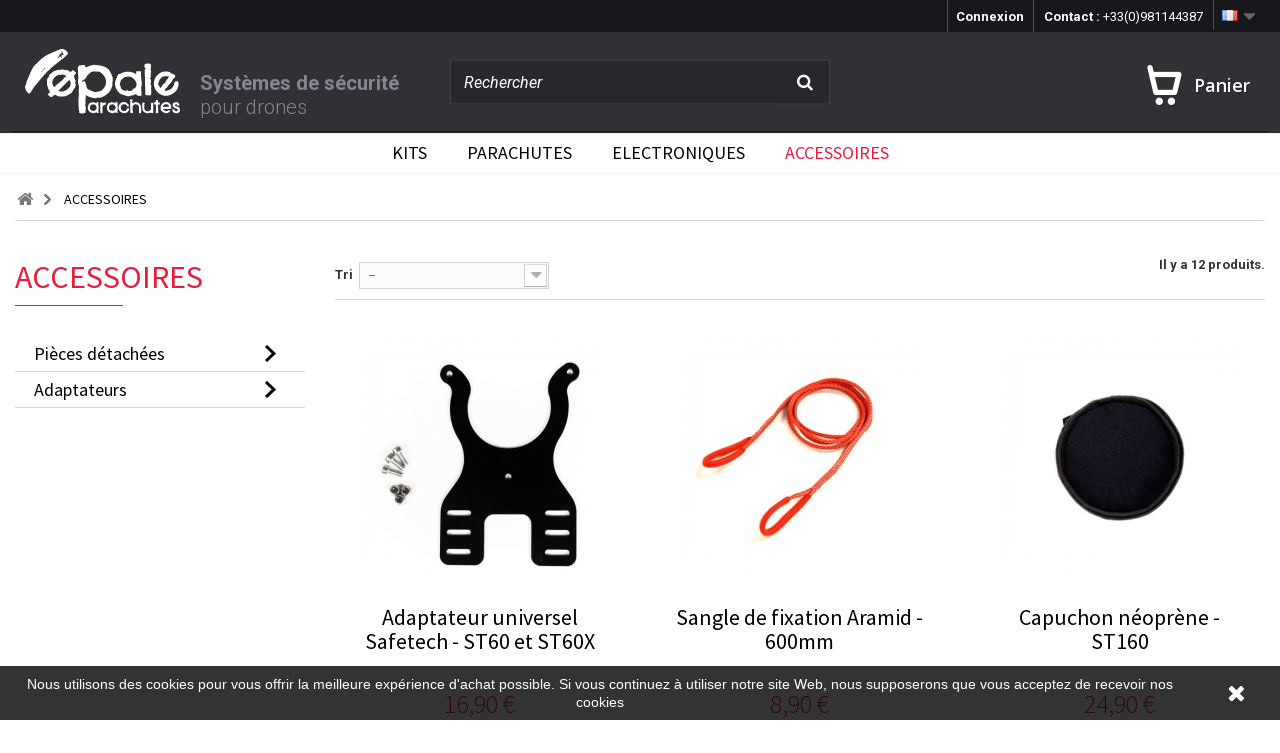

--- FILE ---
content_type: text/html; charset=utf-8
request_url: https://www.opale-parachutes.com/fr/49-accessoires
body_size: 12324
content:
<!DOCTYPE HTML> <!--[if lt IE 7]><html class="no-js lt-ie9 lt-ie8 lt-ie7" lang="fr-fr"><![endif]--> <!--[if IE 7]><html class="no-js lt-ie9 lt-ie8 ie7" lang="fr-fr"><![endif]--> <!--[if IE 8]><html class="no-js lt-ie9 ie8" lang="fr-fr"><![endif]--> <!--[if gt IE 8]><html class="no-js ie9" lang="fr-fr"><![endif]--><html lang="fr-fr"><head><meta charset="utf-8" /><title>Accessoires - Opale Parachutes</title><meta name="generator" content="PrestaShop" /><meta name="robots" content="index,follow" /><meta name="viewport" content="width=device-width, minimum-scale=0.25, maximum-scale=1.6, initial-scale=1.0" /><meta name="apple-mobile-web-app-capable" content="yes" /><link rel="icon" type="image/vnd.microsoft.icon" href="/img/favicon.ico?1746173420" /><link rel="shortcut icon" type="image/x-icon" href="/img/favicon.ico?1746173420" /><link rel="stylesheet" href="/themes/opale-parachutes/css/global.css" type="text/css" media="all" /><link rel="stylesheet" href="/themes/opale-parachutes/css/autoload/highdpi.css" type="text/css" media="all" /><link rel="stylesheet" href="/themes/opale-parachutes/css/autoload/responsive-tables.css" type="text/css" media="all" /><link rel="stylesheet" href="/themes/opale-parachutes/css/autoload/uniform.default.css" type="text/css" media="all" /><link rel="stylesheet" href="/js/jquery/plugins/fancybox/jquery.fancybox.css" type="text/css" media="all" /><link rel="stylesheet" href="/themes/opale-parachutes/css/product_list.css" type="text/css" media="all" /><link rel="stylesheet" href="/themes/opale-parachutes/css/category.css" type="text/css" media="all" /><link rel="stylesheet" href="/themes/opale-parachutes/css/scenes.css" type="text/css" media="all" /><link rel="stylesheet" href="/themes/opale-parachutes/css/modules/blockbestsellers/blockbestsellers.css" type="text/css" media="all" /><link rel="stylesheet" href="/themes/opale-parachutes/css/modules/blockcart/blockcart.css" type="text/css" media="all" /><link rel="stylesheet" href="/js/jquery/plugins/bxslider/jquery.bxslider.css" type="text/css" media="all" /><link rel="stylesheet" href="/themes/opale-parachutes/css/modules/blockcategories/blockcategories.css" type="text/css" media="all" /><link rel="stylesheet" href="/themes/opale-parachutes/css/modules/blockcurrencies/blockcurrencies.css" type="text/css" media="all" /><link rel="stylesheet" href="/themes/opale-parachutes/css/modules/blocklanguages/blocklanguages.css" type="text/css" media="all" /><link rel="stylesheet" href="/themes/opale-parachutes/css/modules/blockcontact/blockcontact.css" type="text/css" media="all" /><link rel="stylesheet" href="/themes/opale-parachutes/css/modules/blockmyaccountfooter/blockmyaccount.css" type="text/css" media="all" /><link rel="stylesheet" href="/themes/opale-parachutes/css/modules/blocknewproducts/blocknewproducts.css" type="text/css" media="all" /><link rel="stylesheet" href="/themes/opale-parachutes/css/modules/blocknewsletter/blocknewsletter.css" type="text/css" media="all" /><link rel="stylesheet" href="/js/jquery/plugins/autocomplete/jquery.autocomplete.css" type="text/css" media="all" /><link rel="stylesheet" href="/themes/opale-parachutes/css/modules/blockuserinfo/blockuserinfo.css" type="text/css" media="all" /><link rel="stylesheet" href="/themes/opale-parachutes/css/modules/homefeatured/homefeatured.css" type="text/css" media="all" /><link rel="stylesheet" href="/modules/themeconfigurator/css/hooks.css" type="text/css" media="all" /><link rel="stylesheet" href="/themes/opale-parachutes/css/modules/productcomments/productcomments.css" type="text/css" media="all" /><link rel="stylesheet" href="/themes/opale-parachutes/css/modules/smartblog/smartblogstyle.css" type="text/css" media="all" /><link rel="stylesheet" href="/themes/opale-parachutes/css/modules/blocktopmenu/css/blocktopmenu.css" type="text/css" media="all" /><link rel="stylesheet" href="/themes/opale-parachutes/css/modules/blocktopmenu/css/superfish-modified.css" type="text/css" media="all" /><link rel="stylesheet" href="/modules/dwfrenegeform/views/css/dwfrenegeform.css" type="text/css" media="all" /><link rel="stylesheet" href="/modules/newsletterpro/views/css/1.6/newsletterpro_front.css" type="text/css" media="all" /><link rel="stylesheet" href="/modules/newsletterpro/views/css/newsletterpro_cross.css" type="text/css" media="all" /><link rel="stylesheet" href="/modules/ambjolisearch/views/css/no-theme/jquery-ui-1.9.2.custom.css" type="text/css" media="all" /><link rel="stylesheet" href="/modules/ambjolisearch/views/css/jolisearch-common.css" type="text/css" media="all" /><link rel="stylesheet" href="/modules/ambjolisearch/views/css/jolisearch-finder.css" type="text/css" media="all" /><link rel="stylesheet" href="/modules/mercanet/views/css/front.css" type="text/css" media="all" /><link rel="stylesheet" href="/modules/pd_paypal/css/paypal.css" type="text/css" media="all" /><link href='https://fonts.googleapis.com/css?family=Source+Sans+Pro:400,300,700,900' rel='stylesheet' type='text/css'><link href='https://fonts.googleapis.com/css?family=Source+Code+Pro:400,300,700' rel='stylesheet' type='text/css'><link href='https://cdnjs.cloudflare.com/ajax/libs/font-awesome/4.7.0/css/font-awesome.css' rel='stylesheet' type='text/css'><link rel="stylesheet" href="https://www.opale-parachutes.com/themes/opale-parachutes/css/style.css" type="text/css" media="all" /> <script type="text/javascript">/* <![CDATA[ */;var CUSTOMIZE_TEXTFIELD=1;var FancyboxI18nClose='Fermer';var FancyboxI18nNext='Suivant';var FancyboxI18nPrev='Pr&eacute;c&eacute;dent';var ajax_allowed=true;var ajaxsearch=true;var baseDir='https://www.opale-parachutes.com/';var baseUri='https://www.opale-parachutes.com/';var blocksearch_type='top';var comparator_max_item=3;var comparedProductsIds=[];var contentOnly=false;var currency={"id":1,"name":"Euro","iso_code":"EUR","iso_code_num":"978","sign":"\u20ac","blank":"1","conversion_rate":"1.000000","deleted":"0","format":"2","decimals":"1","active":"1","prefix":"","suffix":" \u20ac","id_shop_list":null,"force_id":false};var currencyBlank=1;var currencyFormat=2;var currencyRate=1;var currencySign='€';var customizationIdMessage='Personnalisation';var delete_txt='Supprimer';var displayList=false;var freeProductTranslation='Offert !';var freeShippingTranslation='Livraison gratuite !';var generated_date=1768659345;var hasDeliveryAddress=false;var highDPI=false;var id_lang=1;var img_dir='https://www.opale-parachutes.com/themes/opale-parachutes/img/';var instantsearch=false;var isGuest=0;var isLogged=0;var isMobile=false;var jolisearch={"amb_joli_search_action":"https:\/\/www.opale-parachutes.com\/fr\/jolisearch","amb_joli_search_link":"https:\/\/www.opale-parachutes.com\/fr\/jolisearch","amb_joli_search_controller":"jolisearch","blocksearch_type":"top","show_cat_desc":0,"ga_acc":0,"id_lang":1,"url_rewriting":1,"use_autocomplete":2,"minwordlen":3,"l_products":"Nos produits","l_manufacturers":"Nos marques","l_categories":"Nos cat\u00e9gories","l_no_results_found":"Aucun produit ne correspond \u00e0 cette recherche","l_more_results":"Montrer tous les r\u00e9sultats \u00bb","ENT_QUOTES":3,"search_ssl":true,"self":"\/home\/www\/client\/www\/modules\/ambjolisearch","position":{"my":"left top","at":"left bottom","collision":"flipfit none"},"classes":"ps16","display_manufacturer":null,"display_category":null};var max_item='Vous ne pouvez pas ajouter plus de 3 produit(s) dans le comparateur.';var min_item='Veuillez choisir au moins 1 produit.';var page_name='category';var placeholder_blocknewsletter='Saisissez votre adresse e-mail';var priceDisplayMethod=0;var priceDisplayPrecision=2;var quickView=true;var removingLinkText='supprimer cet article du panier';var request='https://www.opale-parachutes.com/fr/49-accessoires';var roundMode=2;var search_url='https://www.opale-parachutes.com/fr/recherche';var static_token='7c83d938dcea2313d6da9ba520cac64e';var toBeDetermined='À définir';var token='f57501066bb92cefde5c6843cba1910d';var usingSecureMode=true;/* ]]> */</script> <script type="text/javascript" src="/js/jquery/jquery-1.11.0.min.js"></script> <script type="text/javascript" src="/js/jquery/jquery-migrate-1.2.1.min.js"></script> <script type="text/javascript" src="/js/jquery/plugins/jquery.easing.js"></script> <script type="text/javascript" src="/js/tools.js"></script> <script type="text/javascript" src="/themes/opale-parachutes/js/global.js"></script> <script type="text/javascript" src="/themes/opale-parachutes/js/autoload/10-bootstrap.min.js"></script> <script type="text/javascript" src="/themes/opale-parachutes/js/autoload/15-jquery.total-storage.min.js"></script> <script type="text/javascript" src="/themes/opale-parachutes/js/autoload/15-jquery.uniform-modified.js"></script> <script type="text/javascript" src="/themes/opale-parachutes/js/autoload/jquery.youtubebackground.js"></script> <script type="text/javascript" src="/js/jquery/plugins/fancybox/jquery.fancybox.js"></script> <script type="text/javascript" src="/themes/opale-parachutes/js/products-comparison.js"></script> <script type="text/javascript" src="/themes/opale-parachutes/js/category.js"></script> <script type="text/javascript" src="/themes/opale-parachutes/js/modules/blockcart/ajax-cart.js"></script> <script type="text/javascript" src="/js/jquery/plugins/jquery.scrollTo.js"></script> <script type="text/javascript" src="/js/jquery/plugins/jquery.serialScroll.js"></script> <script type="text/javascript" src="/js/jquery/plugins/bxslider/jquery.bxslider.js"></script> <script type="text/javascript" src="/themes/opale-parachutes/js/tools/treeManagement.js"></script> <script type="text/javascript" src="/themes/opale-parachutes/js/modules/blocknewsletter/blocknewsletter.js"></script> <script type="text/javascript" src="/js/jquery/plugins/autocomplete/jquery.autocomplete.js"></script> <script type="text/javascript" src="/themes/opale-parachutes/js/modules/blocktopmenu/js/hoverIntent.js"></script> <script type="text/javascript" src="/themes/opale-parachutes/js/modules/blocktopmenu/js/superfish-modified.js"></script> <script type="text/javascript" src="/themes/opale-parachutes/js/modules/blocktopmenu/js/blocktopmenu.js"></script> <script type="text/javascript" src="/modules/ganalytics/views/js/GoogleAnalyticActionLib.js"></script> <script type="text/javascript" src="/modules/dwfrenegeform/views/js/dwfrenegeform.js"></script> <script type="text/javascript" src="/modules/newsletterpro/views/js/newsletter.js"></script> <script type="text/javascript" src="/modules/newsletterpro/views/js/init.js"></script> <script type="text/javascript" src="/modules/newsletterpro/views/js/viewport.js"></script> <script type="text/javascript" src="/modules/newsletterpro/views/js/front/my_account.js"></script> <script type="text/javascript" src="/modules/ambjolisearch/views/js/jquery/jquery-1.11.2.min.js"></script> <script type="text/javascript" src="/modules/ambjolisearch/views/js/jquery/jquery-ui-1.9.2.custom.js"></script> <script type="text/javascript" src="/modules/ambjolisearch/views/js/jquery/plugins/jquery.autocomplete.html.js"></script> <script type="text/javascript" src="/modules/ambjolisearch/views/js/jquery/jquery-fix-compatibility.js"></script> <script type="text/javascript" src="/modules/ambjolisearch/views/js/ambjolisearch.js"></script> <script type="text/javascript" src="/modules/mercanet/views/js/front.js"></script> <script type="text/javascript">/* <![CDATA[ */;(window.gaDevIds=window.gaDevIds||[]).push('d6YPbH');(function(i,s,o,g,r,a,m){i['GoogleAnalyticsObject']=r;i[r]=i[r]||function(){(i[r].q=i[r].q||[]).push(arguments)},i[r].l=1*new Date();a=s.createElement(o),m=s.getElementsByTagName(o)[0];a.async=1;a.src=g;m.parentNode.insertBefore(a,m)})(window,document,'script','//www.google-analytics.com/analytics.js','ga');ga('create','UA-47066979-2','auto');ga('require','ec');/* ]]> */</script><meta property="og:type" content="website" /><meta property="og:title" content="Accessoires - Opale Parachutes" /><meta property="og:image" content="https://www.opale-parachutes.com/c/-category_default/accessoires.jpg" /><meta property="og:site_name" content="Opale Parachutes" /><meta property="og:description" content="" /><meta property="og:url" content="http://www.opale-parachutes.com/fr/49-accessoires" /><script type="text/javascript">/* <![CDATA[ */;NewsletterPro.dataStorage.addObject({'ajax_url':'/modules/newsletterpro/ajax/ajax_newsletterpro_front.php'});var NPRO_AJAX_URL=NewsletterPro.dataStorage.get('ajax_url');/* ]]> */</script><script type='text/javascript'>/* <![CDATA[ */;window.$crisp=[];window.CRISP_WEBSITE_ID="342f5b6c-8ea6-4461-9d6c-35db70be7135";(function(){d=document;s=d.createElement('script');s.src='https://client.crisp.chat/l.js';s.async=1;d.getElementsByTagName('head')[0].appendChild(s);})();/* ]]> */</script><script type="text/javascript">/* <![CDATA[ */;$(document).ready(function(){$('#payment_paypal_express_checkout').click(function(){$('#paypal_payment_form').submit();return false;});$('#paypal_payment_form').live('submit',function(){var nb=$('#quantity_wanted').val();var id=$('#idCombination').val();$('#paypal_payment_form input[name=quantity]').val(nb);$('#paypal_payment_form input[name=id_p_attr]').val(id);});function displayExpressCheckoutShortcut(){var id_product=$('input[name="id_product"]').val();var id_product_attribute=$('input[name="id_product_attribute"]').val();$.ajax({type:"GET",url:baseDir+'/modules/pd_paypal/express_checkout/ajax.php',data:{get_qty:"1",id_product:id_product,id_product_attribute:id_product_attribute},cache:false,success:function(result){if(result=='1'){$('#container_express_checkout').slideDown();}else{$('#container_express_checkout').slideUp();}return true;}});}$('select[name^="group_"]').change(function(){displayExpressCheckoutShortcut();});$('.color_pick').click(function(){displayExpressCheckoutShortcut();});var modulePath='modules/pd_paypal';var subFolder='/integral_evolution';var fullPath=baseDir+modulePath+subFolder;var confirmTimer=false;if($('form[target="hss_iframe"]').length==0){if($('select[name^="group_"]').length>0)displayExpressCheckoutShortcut();return false;}else{checkOrder();}function checkOrder(){if(confirmTimer==false)confirmTimer=setInterval(getOrdersCount,1000);}});/* ]]> */</script> <link rel="stylesheet" href="//fonts.googleapis.com/css?family=Open+Sans:300,600&amp;subset=latin,latin-ext" type="text/css" media="all" /> <!--[if IE 8]> <script src="https://oss.maxcdn.com/libs/html5shiv/3.7.0/html5shiv.js"></script> <script src="https://oss.maxcdn.com/libs/respond.js/1.3.0/respond.min.js"></script> <![endif]--> <script type="text/javascript" src="https://www.opale-parachutes.com/themes/opale-paramodels/js/script.js"></script>   <script>/* <![CDATA[ */;(function(){var googlecaptchasitekey='6LdDS3coAAAAALU_vAxxZtQCGM5fGjzgvPk8lGsK';var trigger=function(){setTimeout(function(){$('div.g-recaptcha').remove();var $forms=$('form.contact-form-box,form#sendOrderMessage,form#account-creation_form, form#new_account_form');if($forms.length>0){var captcha=$('<div class="g-recaptcha" data-sitekey="'+googlecaptchasitekey+'">');var $submit=$forms.find('#submitMessage,.button[name=submitMessage],#submitAccount');$submit.before(captcha);$submit.click(function(event){if($forms.find('#g-recaptcha-response').val().length==0){event.preventDefault();event.stopPropagation();return false;}});try{window.grecaptcha.render(captcha[0]);}catch(e){};}},1000);};$(document).ready(trigger);$(document).bind('ajaxComplete',trigger);})();/* ]]> */</script> <script src="https://www.google.com/recaptcha/api.js?hl=fr-fr"></script> <script>/* <![CDATA[ */;if(window.history.replaceState){window.history.replaceState(null,null,window.location.href);};/* ]]> */</script> </head><body id="category" class="category category-49 category-accessoires show-left-column hide-right-column lang_fr"><div id="search-container" class="primary-header-recherche active"><div class="primary-header-contenu-form"><p class="primary-header-contenu-form__titre">Que recherchez vous ?</p><form role="search" method="get" id="searchform" class="searchform" action="https://www.opale-parachutes.com/fr/recherche"><div> <input type="text" value="" placeholder="Votre recherche..." name="search_query" id="s"> <input type="submit" id="searchsubmit" value="rechercher"></div> <input type="hidden" name="lang" value="fr"></form></div><a href="#" id="close" class="close"><span class="icon icon-close"></span></a></div><div id="page"><div class="header-container clearfix"> <header id="header"><div class="nav"><div class="container"><div class="row"> <nav><div id="languages-block-top" class="languages-block"><div class="current langue_fr"> <span>Français</span></div><ul id="first-languages" class="languages-block_ul toogle_content"><li class="selected langue_fr"> <span>Français</span></li><li class=" langue_gb"> <a href="https://www.opale-parachutes.com/gb/49-accessories" title="English" rel="alternate" hreflang="gb"> <span>English</span> </a></li><li class=" langue_de"> <a href="https://www.opale-parachutes.com/de/49-ersatzteile-zubehoer" title="Deutsch" rel="alternate" hreflang="de"> <span>Deutsch</span> </a></li></ul></div><div id="contact-link" class="header-contact "> <a href="https://www.opale-parachutes.com/fr/nous-contacter" title="Contactez-nous">Contact : <strong>+33(0)981144387</strong></a></div><div class="header_user_info"> <a class="login" href="https://www.opale-parachutes.com/fr/mon-compte" rel="nofollow" title="Identifiez-vous"> Connexion </a></div></nav></div></div></div><div class="primary-header clearfix"><div class="container"><div class="row"><div class="col-sm-12"><div class="header-logo"> <a class="header-logo__image" href="https://www.opale-parachutes.com/" title="Opale Parachutes"> <img class="logo img-responsive" src="https://www.opale-parachutes.com/themes/opale-parachutes/img/header/logo.svg" alt="Opale Parachutes"/> </a><div class="header-logo__baseline"> <strong>Syst&egrave;mes de s&eacute;curit&eacute;</strong> pour drones</div></div><div id="search_block_top" class="clearfix"><form method="get" action="https://www.opale-parachutes.com/fr/recherche" id="searchbox"> <input type="hidden" name="controller" value="search" /> <input type="hidden" name="orderby" value="position" /> <input type="hidden" name="orderway" value="desc" /> <input class="search_query form-control" type="text" id="search_query_top" name="search_query" placeholder="Rechercher" value="" /> <button type="submit" name="submit_search" class="btn btn-default button-search"> <span>Rechercher</span> </button></form></div><div class="clearfix"><div class="shopping_cart"> <a href="https://www.opale-parachutes.com/fr/commande" title="Voir mon panier" rel="nofollow"> <b>Panier</b> </a></div></div><div id="layer_cart"><div class="clearfix"><div class="layer_cart_product col-xs-12 col-md-6"> <span class="cross" title="Fermer la fenêtre"></span> <span class="title"> <i class="icon-check"></i>Produit ajouté au panier avec succès </span><div class="product-image-container layer_cart_img"></div><div class="layer_cart_product_info"> <span id="layer_cart_product_title" class="product-name"></span> <span id="layer_cart_product_attributes"></span><div> <strong class="dark">Quantité</strong> <span id="layer_cart_product_quantity"></span></div><div> <strong class="dark">Total</strong> <span id="layer_cart_product_price"></span></div></div></div><div class="layer_cart_cart col-xs-12 col-md-6"> <span class="title"> <span class="ajax_cart_product_txt_s unvisible"> Il y a <span class="ajax_cart_quantity">0</span> produits dans votre panier. </span> <span class="ajax_cart_product_txt "> Il y a 1 produit dans votre panier. </span> </span><div class="layer_cart_row"> <strong class="dark"> Total produits </strong> <span class="ajax_block_products_total"> </span></div><div class="layer_cart_row"> <strong class="dark unvisible"> Frais de port&nbsp; </strong> <span class="ajax_cart_shipping_cost unvisible"> À définir </span></div><div class="layer_cart_row"> <strong class="dark"> Total </strong> <span class="ajax_block_cart_total"> </span></div><div class="button-container"> <span class="continue button--black button--exclusive-medium" title="Continuer mes achats"> <span class="chevron-icon"></span>Continuer mes achats </span> <a class="button--red" href="https://www.opale-parachutes.com/fr/commande" title="Commander" rel="nofollow"> Commander<span class="chevron-icon"></span> </a></div></div></div><div class="crossseling"></div></div><div class="layer_cart_overlay"></div></div></div></div></div><div id="block_top_menu" class="sf-contener clearfix col-lg-12"><div class="cat-title">Menu</div><ul class="sf-menu clearfix menu-content"><li><a href="https://www.opale-parachutes.com/fr/46-kits" title="Kits">Kits</a></li><li><a href="https://www.opale-parachutes.com/fr/47-parachutes" title="Parachutes">Parachutes</a></li><li><a href="https://www.opale-parachutes.com/fr/48-electroniques" title="Electroniques">Electroniques</a><ul><li><a href="https://www.opale-parachutes.com/fr/50-radiocommandes" title="Radiocommandes">Radiocommandes</a></li><li><a href="https://www.opale-parachutes.com/fr/54-batteries" title="Batteries">Batteries</a></li></ul></li><li class="sfHoverForce"><a href="https://www.opale-parachutes.com/fr/49-accessoires" title="Accessoires">Accessoires</a><ul><li><a href="https://www.opale-parachutes.com/fr/52-pieces-detachees" title="Pièces détachées">Pièces détachées</a></li><li><a href="https://www.opale-parachutes.com/fr/53-adaptateurs" title="Adaptateurs">Adaptateurs</a></li></ul></li></ul></div></div> </header></div><div class="columns-container"><div id="columns" class="container main-content"><div class="breadcrumb clearfix"><div> <a class="home" href="https://www.opale-parachutes.com/" title="retour &agrave; Accueil"><i class="icon-home"></i></a> <span class="navigation-pipe">&gt;</span> Accessoires</div></div><div id="slider_row" class="row"></div><div class="row"><div id="left_column" class="column col-xs-12 col-sm-3"><div id="categories_block_left" class="block"><h2 class="title_block"> Accessoires</h2><div class="block_content"><ul class="tree dhtml"><li > <a href="https://www.opale-parachutes.com/fr/52-pieces-detachees" title=""> Pièces détachées </a></li><li class="last"> <a href="https://www.opale-parachutes.com/fr/53-adaptateurs" title=""> Adaptateurs </a></li></ul></div></div><div id="stores_block_left" class="block"><p class="title_block"> <a href="https://www.opale-parachutes.com/fr/magasins" title="Nos magasins"> Nos magasins </a></p><div class="block_content blockstore"><p class="store_image"> <a href="https://www.opale-parachutes.com/fr/magasins" title="Nos magasins"> <img class="img-responsive" src="https://www.opale-parachutes.com/modules/blockstore/store.jpg" alt="Nos magasins" /> </a></p><div> <a class="btn btn-default button button-small" href="https://www.opale-parachutes.com/fr/magasins" title="Nos magasins"> <span>Découvrez nos magasins<i class="icon-chevron-right right"></i></span> </a></div></div></div></div><div id="center_column" class="center_column col-xs-12 col-sm-9"><h1 class="page-heading product-listing"><span class="cat-name">Accessoires&nbsp;</span><span class="heading-counter">Il y a 12 produits.</span></h1><div id="subcategories"><p class="subcategory-heading">Sous-cat&eacute;gories</p><ul class="clearfix"><li><div class="subcategory-image"> <a href="https://www.opale-parachutes.com/fr/52-pieces-detachees" title="Pièces détachées" class="img"> <img class="replace-2x" src="https://www.opale-parachutes.com/c/fr-default-medium_default/pieces-detachees.jpg" alt="Pièces détachées" width="125" height="125" /> </a></div><h5><a class="subcategory-name" href="https://www.opale-parachutes.com/fr/52-pieces-detachees">Pièces détachées</a></h5></li><li><div class="subcategory-image"> <a href="https://www.opale-parachutes.com/fr/53-adaptateurs" title="Adaptateurs" class="img"> <img class="replace-2x" src="https://www.opale-parachutes.com/c/fr-default-medium_default/adaptateurs.jpg" alt="Adaptateurs" width="125" height="125" /> </a></div><h5><a class="subcategory-name" href="https://www.opale-parachutes.com/fr/53-adaptateurs">Adaptateurs</a></h5></li></ul></div><div class="js--product-list"><div class="content_sortPagiBar clearfix"><div class="sortPagiBar clearfix"><ul class="display hidden-xs"><li class="display-title">Afficher :</li><li id="grid"><a rel="nofollow" href="#" title="Grille"><i class="icon-th-large"></i>Grille</a></li><li id="list"><a rel="nofollow" href="#" title="Liste"><i class="icon-th-list"></i>Liste</a></li></ul><form id="productsSortForm" action="https://www.opale-parachutes.com/fr/49-accessoires" class="productsSortForm"><div class="select selector1"> <label for="selectProductSort">Tri</label> <select id="selectProductSort" class="selectProductSort form-control"><option value="position:asc" selected="selected">--</option><option value="price:asc">Le moins cher</option><option value="price:desc">Le plus cher</option><option value="name:asc">De A &agrave; Z</option><option value="name:desc">De Z &agrave; A</option><option value="quantity:desc">En Stock</option><option value="reference:asc">R&eacute;f&eacute;rence : croissante</option><option value="reference:desc">R&eacute;f&eacute;rence : d&eacute;croissante</option> </select></div></form></div><div class="top-pagination-content clearfix"><form method="post" action="https://www.opale-parachutes.com/fr/comparaison-produits" class="compare-form"> <button type="submit" class="btn btn-default button button-medium bt_compare bt_compare" disabled="disabled"> <span>Comparer (<strong class="total-compare-val">0</strong>)<i class="icon-chevron-right right"></i></span> </button> <input type="hidden" name="compare_product_count" class="compare_product_count" value="0" /> <input type="hidden" name="compare_product_list" class="compare_product_list" value="" /></form></div></div><ul class="product_list grid row"><li class="js--product-item ajax_block_product col-xs-12 col-sm-6 col-md-4 first-in-line first-item-of-tablet-line first-item-of-mobile-line"><div class="product-container" itemscope itemtype="https://schema.org/Product"><div class="left-block"><div class="product-image-container"> <a class="product_img_link" href="https://www.opale-parachutes.com/fr/accessoires/208-adaptateur-universel-safetech-st60-3760245321977.html" title="Adaptateur universel Safetech - ST60 et ST60X" itemprop="url"> <img class="replace-2x img-responsive" src="https://www.opale-parachutes.com/790-home_default/adaptateur-universel-safetech-st60.jpg" alt="Adaptateur universel - Safetech ST60" title="Adaptateur universel - Safetech ST60" width="250" height="250" itemprop="image" /> </a><div class="quick-view-wrapper-mobile"> <a class="quick-view-mobile" href="https://www.opale-parachutes.com/fr/accessoires/208-adaptateur-universel-safetech-st60-3760245321977.html" rel="https://www.opale-parachutes.com/fr/accessoires/208-adaptateur-universel-safetech-st60-3760245321977.html"> <i class="icon-eye-open"></i> </a></div> <a class="quick-view-v2" href="https://www.opale-parachutes.com/fr/accessoires/208-adaptateur-universel-safetech-st60-3760245321977.html"> <span>Voir le produit</span> </a><div class="content_price" itemprop="offers" itemscope itemtype="https://schema.org/Offer"> <span itemprop="price" class="price product-price"> 16,90 € </span><meta itemprop="priceCurrency" content="EUR" /> <span class="unvisible"><link itemprop="availability" href="https://schema.org/InStock" />En stock </span></div></div></div><div class="right-block"><h5 itemprop="name"> <a class="product-name" href="https://www.opale-parachutes.com/fr/accessoires/208-adaptateur-universel-safetech-st60-3760245321977.html" title="Adaptateur universel Safetech - ST60 et ST60X" itemprop="url" > Adaptateur universel Safetech - ST60 et ST60X </a></h5><div class="stock_et_prix"><link itemprop="availability" href="https://schema.org/InStock" /> <span class="disponible"> En stock </span><div class="prix_ht">Prix de vente HT:14,08 €</div><div class="prix_tva">TVA:2,82 €</div></div><p class="product-desc" itemprop="description"> Adaptateur universel pour le kit parachute de secours pour drone Safetech ST60 et ST60-X.</p><div class="content_price"> <span class="price product-price"> 16,90 € </span></div><div class="button-container"> <a class="button ajax_add_to_cart_button btn btn-default" href="https://www.opale-parachutes.com/fr/panier?add=1&amp;id_product=208&amp;token=7c83d938dcea2313d6da9ba520cac64e" rel="nofollow" title="Ajouter au panier" data-id-product-attribute="0" data-id-product="208" data-minimal_quantity="0"> <span>Ajouter au panier</span> </a> <a class="button lnk_view btn btn-default" href="https://www.opale-parachutes.com/fr/accessoires/208-adaptateur-universel-safetech-st60-3760245321977.html" title="Afficher"> <span>D&eacute;tails</span> </a></div><div class="color-list-container"></div><div class="product-flags"></div></div><div class="functional-buttons clearfix"><div class="compare"> <a class="add_to_compare" href="https://www.opale-parachutes.com/fr/accessoires/208-adaptateur-universel-safetech-st60-3760245321977.html" data-id-product="208">Ajouter au comparateur</a></div></div></div></li><li class="js--product-item ajax_block_product col-xs-12 col-sm-6 col-md-4 last-item-of-tablet-line"><div class="product-container" itemscope itemtype="https://schema.org/Product"><div class="left-block"><div class="product-image-container"> <a class="product_img_link" href="https://www.opale-parachutes.com/fr/accessoires/209-sangle-aramide-de-fixation-3760245321052.html" title="Sangle de fixation Aramid - 600mm" itemprop="url"> <img class="replace-2x img-responsive" src="https://www.opale-parachutes.com/791-home_default/sangle-aramide-de-fixation.jpg" alt="Sangle Aramide de fixation" title="Sangle Aramide de fixation" width="250" height="250" itemprop="image" /> </a><div class="quick-view-wrapper-mobile"> <a class="quick-view-mobile" href="https://www.opale-parachutes.com/fr/accessoires/209-sangle-aramide-de-fixation-3760245321052.html" rel="https://www.opale-parachutes.com/fr/accessoires/209-sangle-aramide-de-fixation-3760245321052.html"> <i class="icon-eye-open"></i> </a></div> <a class="quick-view-v2" href="https://www.opale-parachutes.com/fr/accessoires/209-sangle-aramide-de-fixation-3760245321052.html"> <span>Voir le produit</span> </a><div class="content_price" itemprop="offers" itemscope itemtype="https://schema.org/Offer"> <span itemprop="price" class="price product-price"> 8,90 € </span><meta itemprop="priceCurrency" content="EUR" /> <span class="unvisible"><link itemprop="availability" href="https://schema.org/InStock" />En stock </span></div></div></div><div class="right-block"><h5 itemprop="name"> <a class="product-name" href="https://www.opale-parachutes.com/fr/accessoires/209-sangle-aramide-de-fixation-3760245321052.html" title="Sangle de fixation Aramid - 600mm" itemprop="url" > Sangle de fixation Aramid - 600mm </a></h5><div class="stock_et_prix"><link itemprop="availability" href="https://schema.org/InStock" /> <span class="disponible"> En stock </span><div class="prix_ht">Prix de vente HT:8,90 €</div><div class="prix_tva">TVA:0,00 €</div></div><p class="product-desc" itemprop="description"> Sangle de fixation haute résistance en Aramide / Kevlar.</p><div class="content_price"> <span class="price product-price"> 8,90 € </span></div><div class="button-container"> <a class="button ajax_add_to_cart_button btn btn-default" href="https://www.opale-parachutes.com/fr/panier?add=1&amp;id_product=209&amp;token=7c83d938dcea2313d6da9ba520cac64e" rel="nofollow" title="Ajouter au panier" data-id-product-attribute="0" data-id-product="209" data-minimal_quantity="0"> <span>Ajouter au panier</span> </a> <a class="button lnk_view btn btn-default" href="https://www.opale-parachutes.com/fr/accessoires/209-sangle-aramide-de-fixation-3760245321052.html" title="Afficher"> <span>D&eacute;tails</span> </a></div><div class="color-list-container"></div><div class="product-flags"></div></div><div class="functional-buttons clearfix"><div class="compare"> <a class="add_to_compare" href="https://www.opale-parachutes.com/fr/accessoires/209-sangle-aramide-de-fixation-3760245321052.html" data-id-product="209">Ajouter au comparateur</a></div></div></div></li><li class="js--product-item ajax_block_product col-xs-12 col-sm-6 col-md-4 last-in-line first-item-of-tablet-line last-item-of-mobile-line"><div class="product-container" itemscope itemtype="https://schema.org/Product"><div class="left-block"><div class="product-image-container"> <a class="product_img_link" href="https://www.opale-parachutes.com/fr/pieces-detachees/346-capuchon-neopren-st160-3760245322240.html" title="Capuchon néoprène - ST160" itemprop="url"> <img class="replace-2x img-responsive" src="https://www.opale-parachutes.com/1037-home_default/capuchon-neopren-st160.jpg" alt="Capuchon neopren - ST160" title="Capuchon neopren - ST160" width="250" height="250" itemprop="image" /> </a><div class="quick-view-wrapper-mobile"> <a class="quick-view-mobile" href="https://www.opale-parachutes.com/fr/pieces-detachees/346-capuchon-neopren-st160-3760245322240.html" rel="https://www.opale-parachutes.com/fr/pieces-detachees/346-capuchon-neopren-st160-3760245322240.html"> <i class="icon-eye-open"></i> </a></div> <a class="quick-view-v2" href="https://www.opale-parachutes.com/fr/pieces-detachees/346-capuchon-neopren-st160-3760245322240.html"> <span>Voir le produit</span> </a><div class="content_price" itemprop="offers" itemscope itemtype="https://schema.org/Offer"> <span itemprop="price" class="price product-price"> 24,90 € </span><meta itemprop="priceCurrency" content="EUR" /> <span class="unvisible"><link itemprop="availability" href="https://schema.org/InStock" />En stock </span></div></div></div><div class="right-block"><h5 itemprop="name"> <a class="product-name" href="https://www.opale-parachutes.com/fr/pieces-detachees/346-capuchon-neopren-st160-3760245322240.html" title="Capuchon néoprène - ST160" itemprop="url" > Capuchon néoprène - ST160 </a></h5><div class="stock_et_prix"><link itemprop="availability" href="https://schema.org/InStock" /> <span class="disponible"> En stock </span><div class="prix_ht">Prix de vente HT:20,75 €</div><div class="prix_tva">TVA:4,15 €</div></div><p class="product-desc" itemprop="description"></p><div class="content_price"> <span class="price product-price"> 24,90 € </span></div><div class="button-container"> <a class="button ajax_add_to_cart_button btn btn-default" href="https://www.opale-parachutes.com/fr/panier?add=1&amp;id_product=346&amp;token=7c83d938dcea2313d6da9ba520cac64e" rel="nofollow" title="Ajouter au panier" data-id-product-attribute="0" data-id-product="346" data-minimal_quantity="0"> <span>Ajouter au panier</span> </a> <a class="button lnk_view btn btn-default" href="https://www.opale-parachutes.com/fr/pieces-detachees/346-capuchon-neopren-st160-3760245322240.html" title="Afficher"> <span>D&eacute;tails</span> </a></div><div class="color-list-container"></div><div class="product-flags"></div></div><div class="functional-buttons clearfix"><div class="compare"> <a class="add_to_compare" href="https://www.opale-parachutes.com/fr/pieces-detachees/346-capuchon-neopren-st160-3760245322240.html" data-id-product="346">Ajouter au comparateur</a></div></div></div></li><li class="js--product-item ajax_block_product col-xs-12 col-sm-6 col-md-4 first-in-line last-item-of-tablet-line first-item-of-mobile-line"><div class="product-container" itemscope itemtype="https://schema.org/Product"><div class="left-block"><div class="product-image-container"> <a class="product_img_link" href="https://www.opale-parachutes.com/fr/accessoires/347-sangle-aramide-de-fixation-3760245321045.html" title="Sangle de fixation Aramid - 400mm" itemprop="url"> <img class="replace-2x img-responsive" src="https://www.opale-parachutes.com/1032-home_default/sangle-aramide-de-fixation.jpg" alt="Sangle Aramide de fixation" title="Sangle Aramide de fixation" width="250" height="250" itemprop="image" /> </a><div class="quick-view-wrapper-mobile"> <a class="quick-view-mobile" href="https://www.opale-parachutes.com/fr/accessoires/347-sangle-aramide-de-fixation-3760245321045.html" rel="https://www.opale-parachutes.com/fr/accessoires/347-sangle-aramide-de-fixation-3760245321045.html"> <i class="icon-eye-open"></i> </a></div> <a class="quick-view-v2" href="https://www.opale-parachutes.com/fr/accessoires/347-sangle-aramide-de-fixation-3760245321045.html"> <span>Voir le produit</span> </a><div class="content_price" itemprop="offers" itemscope itemtype="https://schema.org/Offer"> <span itemprop="price" class="price product-price"> 7,90 € </span><meta itemprop="priceCurrency" content="EUR" /> <span class="unvisible"><link itemprop="availability" href="https://schema.org/InStock" />En stock </span></div></div></div><div class="right-block"><h5 itemprop="name"> <a class="product-name" href="https://www.opale-parachutes.com/fr/accessoires/347-sangle-aramide-de-fixation-3760245321045.html" title="Sangle de fixation Aramid - 400mm" itemprop="url" > Sangle de fixation Aramid - 400mm </a></h5><div class="stock_et_prix"><link itemprop="availability" href="https://schema.org/InStock" /> <span class="disponible"> En stock </span><div class="prix_ht">Prix de vente HT:6,58 €</div><div class="prix_tva">TVA:1,32 €</div></div><p class="product-desc" itemprop="description"> Sangle de fixation haute résistance en Aramide / Kevlar.</p><div class="content_price"> <span class="price product-price"> 7,90 € </span></div><div class="button-container"> <a class="button ajax_add_to_cart_button btn btn-default" href="https://www.opale-parachutes.com/fr/panier?add=1&amp;id_product=347&amp;token=7c83d938dcea2313d6da9ba520cac64e" rel="nofollow" title="Ajouter au panier" data-id-product-attribute="0" data-id-product="347" data-minimal_quantity="0"> <span>Ajouter au panier</span> </a> <a class="button lnk_view btn btn-default" href="https://www.opale-parachutes.com/fr/accessoires/347-sangle-aramide-de-fixation-3760245321045.html" title="Afficher"> <span>D&eacute;tails</span> </a></div><div class="color-list-container"></div><div class="product-flags"></div></div><div class="functional-buttons clearfix"><div class="compare"> <a class="add_to_compare" href="https://www.opale-parachutes.com/fr/accessoires/347-sangle-aramide-de-fixation-3760245321045.html" data-id-product="347">Ajouter au comparateur</a></div></div></div></li><li class="js--product-item ajax_block_product col-xs-12 col-sm-6 col-md-4 first-item-of-tablet-line"><div class="product-container" itemscope itemtype="https://schema.org/Product"><div class="left-block"><div class="product-image-container"> <a class="product_img_link" href="https://www.opale-parachutes.com/fr/accessoires/348-sangle-aramide-de-fixation-3760245321069.html" title="Sangle de fixation Aramid - 800mm" itemprop="url"> <img class="replace-2x img-responsive" src="https://www.opale-parachutes.com/1033-home_default/sangle-aramide-de-fixation.jpg" alt="Sangle Aramide de fixation" title="Sangle Aramide de fixation" width="250" height="250" itemprop="image" /> </a><div class="quick-view-wrapper-mobile"> <a class="quick-view-mobile" href="https://www.opale-parachutes.com/fr/accessoires/348-sangle-aramide-de-fixation-3760245321069.html" rel="https://www.opale-parachutes.com/fr/accessoires/348-sangle-aramide-de-fixation-3760245321069.html"> <i class="icon-eye-open"></i> </a></div> <a class="quick-view-v2" href="https://www.opale-parachutes.com/fr/accessoires/348-sangle-aramide-de-fixation-3760245321069.html"> <span>Voir le produit</span> </a><div class="content_price" itemprop="offers" itemscope itemtype="https://schema.org/Offer"> <span itemprop="price" class="price product-price"> 9,90 € </span><meta itemprop="priceCurrency" content="EUR" /> <span class="unvisible"><link itemprop="availability" href="https://schema.org/InStock" />En stock </span></div></div></div><div class="right-block"><h5 itemprop="name"> <a class="product-name" href="https://www.opale-parachutes.com/fr/accessoires/348-sangle-aramide-de-fixation-3760245321069.html" title="Sangle de fixation Aramid - 800mm" itemprop="url" > Sangle de fixation Aramid - 800mm </a></h5><div class="stock_et_prix"><link itemprop="availability" href="https://schema.org/InStock" /> <span class="disponible"> En stock </span><div class="prix_ht">Prix de vente HT:9,90 €</div><div class="prix_tva">TVA:0,00 €</div></div><p class="product-desc" itemprop="description"> Sangle de fixation haute résistance en Aramide / Kevlar.</p><div class="content_price"> <span class="price product-price"> 9,90 € </span></div><div class="button-container"> <a class="button ajax_add_to_cart_button btn btn-default" href="https://www.opale-parachutes.com/fr/panier?add=1&amp;id_product=348&amp;token=7c83d938dcea2313d6da9ba520cac64e" rel="nofollow" title="Ajouter au panier" data-id-product-attribute="0" data-id-product="348" data-minimal_quantity="0"> <span>Ajouter au panier</span> </a> <a class="button lnk_view btn btn-default" href="https://www.opale-parachutes.com/fr/accessoires/348-sangle-aramide-de-fixation-3760245321069.html" title="Afficher"> <span>D&eacute;tails</span> </a></div><div class="color-list-container"></div><div class="product-flags"></div></div><div class="functional-buttons clearfix"><div class="compare"> <a class="add_to_compare" href="https://www.opale-parachutes.com/fr/accessoires/348-sangle-aramide-de-fixation-3760245321069.html" data-id-product="348">Ajouter au comparateur</a></div></div></div></li><li class="js--product-item ajax_block_product col-xs-12 col-sm-6 col-md-4 last-in-line last-item-of-tablet-line last-item-of-mobile-line"><div class="product-container" itemscope itemtype="https://schema.org/Product"><div class="left-block"><div class="product-image-container"> <a class="product_img_link" href="https://www.opale-parachutes.com/fr/adaptateurs/251-adaptateur-safetech-st60x-dji-inspire-1-3760245322424.html" title="Adaptateur Safetech ST60X - DJI Inspire 1" itemprop="url"> <img class="replace-2x img-responsive" src="https://www.opale-parachutes.com/1239-home_default/adaptateur-safetech-st60x-dji-inspire-1.jpg" alt="Adaptateur Safetech ST60X - DJI Inspire 1" title="Adaptateur Safetech ST60X - DJI Inspire 1" width="250" height="250" itemprop="image" /> </a><div class="quick-view-wrapper-mobile"> <a class="quick-view-mobile" href="https://www.opale-parachutes.com/fr/adaptateurs/251-adaptateur-safetech-st60x-dji-inspire-1-3760245322424.html" rel="https://www.opale-parachutes.com/fr/adaptateurs/251-adaptateur-safetech-st60x-dji-inspire-1-3760245322424.html"> <i class="icon-eye-open"></i> </a></div> <a class="quick-view-v2" href="https://www.opale-parachutes.com/fr/adaptateurs/251-adaptateur-safetech-st60x-dji-inspire-1-3760245322424.html"> <span>Voir le produit</span> </a><div class="content_price" itemprop="offers" itemscope itemtype="https://schema.org/Offer"> <span itemprop="price" class="price product-price"> 59,00 € </span><meta itemprop="priceCurrency" content="EUR" /> <span class="unvisible"><link itemprop="availability" href="https://schema.org/InStock" />En stock </span></div></div></div><div class="right-block"><h5 itemprop="name"> <a class="product-name" href="https://www.opale-parachutes.com/fr/adaptateurs/251-adaptateur-safetech-st60x-dji-inspire-1-3760245322424.html" title="Adaptateur Safetech ST60X - DJI Inspire 1" itemprop="url" > Adaptateur Safetech ST60X - DJI Inspire 1 </a></h5><div class="stock_et_prix"><link itemprop="availability" href="https://schema.org/InStock" /> <span class="disponible"> En stock </span><div class="prix_ht">Prix de vente HT:49,17 €</div><div class="prix_tva">TVA:9,83 €</div></div><p class="product-desc" itemprop="description"> Un kit permettant d'assembler votre kit de parachute de secours Safetech à votre DJI Inspire 1 en toute simplicité.</p><div class="content_price"> <span class="price product-price"> 59,00 € </span></div><div class="button-container"> <a class="button ajax_add_to_cart_button btn btn-default" href="https://www.opale-parachutes.com/fr/panier?add=1&amp;id_product=251&amp;token=7c83d938dcea2313d6da9ba520cac64e" rel="nofollow" title="Ajouter au panier" data-id-product-attribute="0" data-id-product="251" data-minimal_quantity="1"> <span>Ajouter au panier</span> </a> <a class="button lnk_view btn btn-default" href="https://www.opale-parachutes.com/fr/adaptateurs/251-adaptateur-safetech-st60x-dji-inspire-1-3760245322424.html" title="Afficher"> <span>D&eacute;tails</span> </a></div><div class="color-list-container"></div><div class="product-flags"></div></div><div class="functional-buttons clearfix"><div class="compare"> <a class="add_to_compare" href="https://www.opale-parachutes.com/fr/adaptateurs/251-adaptateur-safetech-st60x-dji-inspire-1-3760245322424.html" data-id-product="251">Ajouter au comparateur</a></div></div></div></li><li class="js--product-item ajax_block_product col-xs-12 col-sm-6 col-md-4 first-in-line first-item-of-tablet-line first-item-of-mobile-line"><div class="product-container" itemscope itemtype="https://schema.org/Product"><div class="left-block"><div class="product-image-container"> <a class="product_img_link" href="https://www.opale-parachutes.com/fr/pieces-detachees/252-support-de-rearmement-rapide-safetech-3760245322578.html" title="Support de réarmement rapide Safetech" itemprop="url"> <img class="replace-2x img-responsive" src="https://www.opale-parachutes.com/3518-home_default/support-de-rearmement-rapide-safetech.jpg" alt="Outil de réarmement Safetech - ST60 / ST60X / ST80 / ST100" title="Outil de réarmement Safetech - ST60 / ST60X / ST80 / ST100" width="250" height="250" itemprop="image" /> </a><div class="quick-view-wrapper-mobile"> <a class="quick-view-mobile" href="https://www.opale-parachutes.com/fr/pieces-detachees/252-support-de-rearmement-rapide-safetech-3760245322578.html" rel="https://www.opale-parachutes.com/fr/pieces-detachees/252-support-de-rearmement-rapide-safetech-3760245322578.html"> <i class="icon-eye-open"></i> </a></div> <a class="quick-view-v2" href="https://www.opale-parachutes.com/fr/pieces-detachees/252-support-de-rearmement-rapide-safetech-3760245322578.html"> <span>Voir le produit</span> </a><div class="content_price" itemprop="offers" itemscope itemtype="https://schema.org/Offer"> <span itemprop="price" class="price product-price"> 29,90 € </span><meta itemprop="priceCurrency" content="EUR" /> <span class="unvisible"><link itemprop="availability" href="https://schema.org/InStock" />En stock </span></div></div></div><div class="right-block"><h5 itemprop="name"> <a class="product-name" href="https://www.opale-parachutes.com/fr/pieces-detachees/252-support-de-rearmement-rapide-safetech-3760245322578.html" title="Support de réarmement rapide Safetech" itemprop="url" > Support de réarmement rapide Safetech </a></h5><div class="stock_et_prix"><link itemprop="availability" href="https://schema.org/InStock" /> <span class="disponible"> En stock </span><div class="prix_ht">Prix de vente HT:24,92 €</div><div class="prix_tva">TVA:4,98 €</div></div><p class="product-desc" itemprop="description"> Cet outil léger et pratique vous permettra de réarmer très rapidement e ressort de votre système de parachute de secours Safetech. Il vous permettra également d'insérer plus facilement les goupilles d'armement et de sécurité.</p><div class="content_price"> <span class="price product-price"> 29,90 € </span></div><div class="button-container"> <a class="button ajax_add_to_cart_button btn btn-default" href="https://www.opale-parachutes.com/fr/panier?add=1&amp;id_product=252&amp;token=7c83d938dcea2313d6da9ba520cac64e" rel="nofollow" title="Ajouter au panier" data-id-product-attribute="0" data-id-product="252" data-minimal_quantity="1"> <span>Ajouter au panier</span> </a> <a class="button lnk_view btn btn-default" href="https://www.opale-parachutes.com/fr/pieces-detachees/252-support-de-rearmement-rapide-safetech-3760245322578.html" title="Afficher"> <span>D&eacute;tails</span> </a></div><div class="color-list-container"></div><div class="product-flags"></div></div><div class="functional-buttons clearfix"><div class="compare"> <a class="add_to_compare" href="https://www.opale-parachutes.com/fr/pieces-detachees/252-support-de-rearmement-rapide-safetech-3760245322578.html" data-id-product="252">Ajouter au comparateur</a></div></div></div></li><li class="js--product-item ajax_block_product col-xs-12 col-sm-6 col-md-4 last-item-of-tablet-line"><div class="product-container" itemscope itemtype="https://schema.org/Product"><div class="left-block"><div class="product-image-container"> <a class="product_img_link" href="https://www.opale-parachutes.com/fr/adaptateurs/374-adaptateur-safetech-st60x-dji-inspire-2-3760245322639.html" title="Adaptateur Safetech ST60X - DJI Inspire 2" itemprop="url"> <img class="replace-2x img-responsive" src="https://www.opale-parachutes.com/1068-home_default/adaptateur-safetech-st60x-dji-inspire-2.jpg" alt="Adaptateur Safetech ST60X - DJI Inspire 2" title="Adaptateur Safetech ST60X - DJI Inspire 2" width="250" height="250" itemprop="image" /> </a><div class="quick-view-wrapper-mobile"> <a class="quick-view-mobile" href="https://www.opale-parachutes.com/fr/adaptateurs/374-adaptateur-safetech-st60x-dji-inspire-2-3760245322639.html" rel="https://www.opale-parachutes.com/fr/adaptateurs/374-adaptateur-safetech-st60x-dji-inspire-2-3760245322639.html"> <i class="icon-eye-open"></i> </a></div> <a class="quick-view-v2" href="https://www.opale-parachutes.com/fr/adaptateurs/374-adaptateur-safetech-st60x-dji-inspire-2-3760245322639.html"> <span>Voir le produit</span> </a><div class="content_price" itemprop="offers" itemscope itemtype="https://schema.org/Offer"> <span itemprop="price" class="price product-price"> 89,00 € </span><meta itemprop="priceCurrency" content="EUR" /> <span class="unvisible"><link itemprop="availability" href="https://schema.org/InStock" />En stock </span></div></div></div><div class="right-block"><h5 itemprop="name"> <a class="product-name" href="https://www.opale-parachutes.com/fr/adaptateurs/374-adaptateur-safetech-st60x-dji-inspire-2-3760245322639.html" title="Adaptateur Safetech ST60X - DJI Inspire 2" itemprop="url" > Adaptateur Safetech ST60X - DJI Inspire 2 </a></h5><div class="stock_et_prix"><link itemprop="availability" href="https://schema.org/InStock" /> <span class="disponible"> En stock </span><div class="prix_ht">Prix de vente HT:74,17 €</div><div class="prix_tva">TVA:14,83 €</div></div><p class="product-desc" itemprop="description"> Un kit permettant d'assembler votre kit de parachute de secours Safetech à votre DJI Inspire 2 en toute simplicité.</p><div class="content_price"> <span class="price product-price"> 89,00 € </span></div><div class="button-container"> <a class="button ajax_add_to_cart_button btn btn-default" href="https://www.opale-parachutes.com/fr/panier?add=1&amp;id_product=374&amp;token=7c83d938dcea2313d6da9ba520cac64e" rel="nofollow" title="Ajouter au panier" data-id-product-attribute="0" data-id-product="374" data-minimal_quantity="1"> <span>Ajouter au panier</span> </a> <a class="button lnk_view btn btn-default" href="https://www.opale-parachutes.com/fr/adaptateurs/374-adaptateur-safetech-st60x-dji-inspire-2-3760245322639.html" title="Afficher"> <span>D&eacute;tails</span> </a></div><div class="color-list-container"></div><div class="product-flags"></div></div><div class="functional-buttons clearfix"><div class="compare"> <a class="add_to_compare" href="https://www.opale-parachutes.com/fr/adaptateurs/374-adaptateur-safetech-st60x-dji-inspire-2-3760245322639.html" data-id-product="374">Ajouter au comparateur</a></div></div></div></li><li class="js--product-item ajax_block_product col-xs-12 col-sm-6 col-md-4 last-in-line first-item-of-tablet-line last-item-of-mobile-line"><div class="product-container" itemscope itemtype="https://schema.org/Product"><div class="left-block"><div class="product-image-container"> <a class="product_img_link" href="https://www.opale-parachutes.com/fr/pieces-detachees/205-goupille-de-securite-safetech-3760245322288.html" title="Goupille de sécurité RBF" itemprop="url"> <img class="replace-2x img-responsive" src="https://www.opale-parachutes.com/784-home_default/goupille-de-securite-safetech.jpg" alt="Goupille de sécurité Safetech" title="Goupille de sécurité Safetech" width="250" height="250" itemprop="image" /> </a><div class="quick-view-wrapper-mobile"> <a class="quick-view-mobile" href="https://www.opale-parachutes.com/fr/pieces-detachees/205-goupille-de-securite-safetech-3760245322288.html" rel="https://www.opale-parachutes.com/fr/pieces-detachees/205-goupille-de-securite-safetech-3760245322288.html"> <i class="icon-eye-open"></i> </a></div> <a class="quick-view-v2" href="https://www.opale-parachutes.com/fr/pieces-detachees/205-goupille-de-securite-safetech-3760245322288.html"> <span>Voir le produit</span> </a><div class="content_price" itemprop="offers" itemscope itemtype="https://schema.org/Offer"> <span itemprop="price" class="price product-price"> 9,90 € </span><meta itemprop="priceCurrency" content="EUR" /> <span class="unvisible"><link itemprop="availability" href="https://schema.org/InStock" />En stock </span></div></div></div><div class="right-block"><h5 itemprop="name"> <a class="product-name" href="https://www.opale-parachutes.com/fr/pieces-detachees/205-goupille-de-securite-safetech-3760245322288.html" title="Goupille de sécurité RBF" itemprop="url" > Goupille de sécurité RBF </a></h5><div class="stock_et_prix"><link itemprop="availability" href="https://schema.org/InStock" /> <span class="nondisponible"> En r&eacute;approvisionnement </span> </span><div class="prix_ht">Prix de vente HT:8,25 €</div><div class="prix_tva">TVA:1,65 €</div></div><p class="product-desc" itemprop="description"> Goupille de sécurité de remplacement en acier pour votre système de parachute de secours Safetech.</p><div class="content_price"> <span class="price product-price"> 9,90 € </span></div><div class="button-container"> <a class="button ajax_add_to_cart_button btn btn-default" href="https://www.opale-parachutes.com/fr/panier?add=1&amp;id_product=205&amp;token=7c83d938dcea2313d6da9ba520cac64e" rel="nofollow" title="Ajouter au panier" data-id-product-attribute="0" data-id-product="205" data-minimal_quantity="1"> <span>Ajouter au panier</span> </a> <a class="button lnk_view btn btn-default" href="https://www.opale-parachutes.com/fr/pieces-detachees/205-goupille-de-securite-safetech-3760245322288.html" title="Afficher"> <span>D&eacute;tails</span> </a></div><div class="color-list-container"></div><div class="product-flags"></div></div><div class="functional-buttons clearfix"><div class="compare"> <a class="add_to_compare" href="https://www.opale-parachutes.com/fr/pieces-detachees/205-goupille-de-securite-safetech-3760245322288.html" data-id-product="205">Ajouter au comparateur</a></div></div></div></li><li class="js--product-item ajax_block_product col-xs-12 col-sm-6 col-md-4 first-in-line last-line last-item-of-tablet-line first-item-of-mobile-line last-mobile-line"><div class="product-container" itemscope itemtype="https://schema.org/Product"><div class="left-block"><div class="product-image-container"> <a class="product_img_link" href="https://www.opale-parachutes.com/fr/accessoires/1361-sangle-de-fixation-2000mm-3760245321069.html" title="Sangle de fixation Aramid - 2000mm" itemprop="url"> <img class="replace-2x img-responsive" src="https://www.opale-parachutes.com/4106-home_default/sangle-de-fixation-2000mm.jpg" alt="Sangle Aramide de fixation" title="Sangle Aramide de fixation" width="250" height="250" itemprop="image" /> </a><div class="quick-view-wrapper-mobile"> <a class="quick-view-mobile" href="https://www.opale-parachutes.com/fr/accessoires/1361-sangle-de-fixation-2000mm-3760245321069.html" rel="https://www.opale-parachutes.com/fr/accessoires/1361-sangle-de-fixation-2000mm-3760245321069.html"> <i class="icon-eye-open"></i> </a></div> <a class="quick-view-v2" href="https://www.opale-parachutes.com/fr/accessoires/1361-sangle-de-fixation-2000mm-3760245321069.html"> <span>Voir le produit</span> </a><div class="content_price" itemprop="offers" itemscope itemtype="https://schema.org/Offer"> <span itemprop="price" class="price product-price"> 24,90 € </span><meta itemprop="priceCurrency" content="EUR" /> <span class="unvisible"><link itemprop="availability" href="https://schema.org/InStock" />En stock </span></div></div></div><div class="right-block"><h5 itemprop="name"> <a class="product-name" href="https://www.opale-parachutes.com/fr/accessoires/1361-sangle-de-fixation-2000mm-3760245321069.html" title="Sangle de fixation Aramid - 2000mm" itemprop="url" > Sangle de fixation Aramid - 2000mm </a></h5><div class="stock_et_prix"><link itemprop="availability" href="https://schema.org/InStock" /> <span class="disponible"> En stock </span><div class="prix_ht">Prix de vente HT:20,75 €</div><div class="prix_tva">TVA:4,15 €</div></div><p class="product-desc" itemprop="description"> Sangle de fixation haute résistance en Aramide / Kevlar.</p><div class="content_price"> <span class="price product-price"> 24,90 € </span></div><div class="button-container"> <a class="button ajax_add_to_cart_button btn btn-default" href="https://www.opale-parachutes.com/fr/panier?add=1&amp;id_product=1361&amp;token=7c83d938dcea2313d6da9ba520cac64e" rel="nofollow" title="Ajouter au panier" data-id-product-attribute="0" data-id-product="1361" data-minimal_quantity="0"> <span>Ajouter au panier</span> </a> <a class="button lnk_view btn btn-default" href="https://www.opale-parachutes.com/fr/accessoires/1361-sangle-de-fixation-2000mm-3760245321069.html" title="Afficher"> <span>D&eacute;tails</span> </a></div><div class="color-list-container"></div><div class="product-flags"></div></div><div class="functional-buttons clearfix"><div class="compare"> <a class="add_to_compare" href="https://www.opale-parachutes.com/fr/accessoires/1361-sangle-de-fixation-2000mm-3760245321069.html" data-id-product="1361">Ajouter au comparateur</a></div></div></div></li><li class="js--product-item ajax_block_product col-xs-12 col-sm-6 col-md-4 last-line first-item-of-tablet-line last-mobile-line"><div class="product-container" itemscope itemtype="https://schema.org/Product"><div class="left-block"><div class="product-image-container"> <a class="product_img_link" href="https://www.opale-parachutes.com/fr/accessoires/1671-sangle-de-fixation-aramid-1000mm.html" title="Sangle de fixation Aramid - 1000mm" itemprop="url"> <img class="replace-2x img-responsive" src="https://www.opale-parachutes.com/4954-home_default/sangle-de-fixation-aramid-1000mm.jpg" alt="Sangle Aramide de fixation" title="Sangle Aramide de fixation" width="250" height="250" itemprop="image" /> </a><div class="quick-view-wrapper-mobile"> <a class="quick-view-mobile" href="https://www.opale-parachutes.com/fr/accessoires/1671-sangle-de-fixation-aramid-1000mm.html" rel="https://www.opale-parachutes.com/fr/accessoires/1671-sangle-de-fixation-aramid-1000mm.html"> <i class="icon-eye-open"></i> </a></div> <a class="quick-view-v2" href="https://www.opale-parachutes.com/fr/accessoires/1671-sangle-de-fixation-aramid-1000mm.html"> <span>Voir le produit</span> </a><div class="content_price" itemprop="offers" itemscope itemtype="https://schema.org/Offer"> <span itemprop="price" class="price product-price"> 12,90 € </span><meta itemprop="priceCurrency" content="EUR" /> <span class="unvisible"><link itemprop="availability" href="https://schema.org/InStock" />En stock </span></div></div></div><div class="right-block"><h5 itemprop="name"> <a class="product-name" href="https://www.opale-parachutes.com/fr/accessoires/1671-sangle-de-fixation-aramid-1000mm.html" title="Sangle de fixation Aramid - 1000mm" itemprop="url" > Sangle de fixation Aramid - 1000mm </a></h5><div class="stock_et_prix"><link itemprop="availability" href="https://schema.org/InStock" /> <span class="disponible"> En stock </span><div class="prix_ht">Prix de vente HT:10,75 €</div><div class="prix_tva">TVA:2,15 €</div></div><p class="product-desc" itemprop="description"> Sangle de fixation haute résistance en Aramide / Kevlar.</p><div class="content_price"> <span class="price product-price"> 12,90 € </span></div><div class="button-container"> <a class="button ajax_add_to_cart_button btn btn-default" href="https://www.opale-parachutes.com/fr/panier?add=1&amp;id_product=1671&amp;token=7c83d938dcea2313d6da9ba520cac64e" rel="nofollow" title="Ajouter au panier" data-id-product-attribute="0" data-id-product="1671" data-minimal_quantity="0"> <span>Ajouter au panier</span> </a> <a class="button lnk_view btn btn-default" href="https://www.opale-parachutes.com/fr/accessoires/1671-sangle-de-fixation-aramid-1000mm.html" title="Afficher"> <span>D&eacute;tails</span> </a></div><div class="color-list-container"></div><div class="product-flags"></div></div><div class="functional-buttons clearfix"><div class="compare"> <a class="add_to_compare" href="https://www.opale-parachutes.com/fr/accessoires/1671-sangle-de-fixation-aramid-1000mm.html" data-id-product="1671">Ajouter au comparateur</a></div></div></div></li><li class="js--product-item ajax_block_product col-xs-12 col-sm-6 col-md-4 last-in-line last-line last-item-of-tablet-line last-item-of-mobile-line last-mobile-line"><div class="product-container" itemscope itemtype="https://schema.org/Product"><div class="left-block"><div class="product-image-container"> <a class="product_img_link" href="https://www.opale-parachutes.com/fr/accessoires/1672-sangle-de-fixation-aramid-1500mm.html" title="Sangle de fixation Aramid - 1500mm" itemprop="url"> <img class="replace-2x img-responsive" src="https://www.opale-parachutes.com/4955-home_default/sangle-de-fixation-aramid-1500mm.jpg" alt="Sangle Aramide de fixation" title="Sangle Aramide de fixation" width="250" height="250" itemprop="image" /> </a><div class="quick-view-wrapper-mobile"> <a class="quick-view-mobile" href="https://www.opale-parachutes.com/fr/accessoires/1672-sangle-de-fixation-aramid-1500mm.html" rel="https://www.opale-parachutes.com/fr/accessoires/1672-sangle-de-fixation-aramid-1500mm.html"> <i class="icon-eye-open"></i> </a></div> <a class="quick-view-v2" href="https://www.opale-parachutes.com/fr/accessoires/1672-sangle-de-fixation-aramid-1500mm.html"> <span>Voir le produit</span> </a><div class="content_price" itemprop="offers" itemscope itemtype="https://schema.org/Offer"> <span itemprop="price" class="price product-price"> 17,90 € </span><meta itemprop="priceCurrency" content="EUR" /> <span class="unvisible"><link itemprop="availability" href="https://schema.org/InStock" />En stock </span></div></div></div><div class="right-block"><h5 itemprop="name"> <a class="product-name" href="https://www.opale-parachutes.com/fr/accessoires/1672-sangle-de-fixation-aramid-1500mm.html" title="Sangle de fixation Aramid - 1500mm" itemprop="url" > Sangle de fixation Aramid - 1500mm </a></h5><div class="stock_et_prix"><link itemprop="availability" href="https://schema.org/InStock" /> <span class="disponible"> En stock </span><div class="prix_ht">Prix de vente HT:14,92 €</div><div class="prix_tva">TVA:2,98 €</div></div><p class="product-desc" itemprop="description"> Sangle de fixation haute résistance en Aramide / Kevlar.</p><div class="content_price"> <span class="price product-price"> 17,90 € </span></div><div class="button-container"> <a class="button ajax_add_to_cart_button btn btn-default" href="https://www.opale-parachutes.com/fr/panier?add=1&amp;id_product=1672&amp;token=7c83d938dcea2313d6da9ba520cac64e" rel="nofollow" title="Ajouter au panier" data-id-product-attribute="0" data-id-product="1672" data-minimal_quantity="0"> <span>Ajouter au panier</span> </a> <a class="button lnk_view btn btn-default" href="https://www.opale-parachutes.com/fr/accessoires/1672-sangle-de-fixation-aramid-1500mm.html" title="Afficher"> <span>D&eacute;tails</span> </a></div><div class="color-list-container"></div><div class="product-flags"></div></div><div class="functional-buttons clearfix"><div class="compare"> <a class="add_to_compare" href="https://www.opale-parachutes.com/fr/accessoires/1672-sangle-de-fixation-aramid-1500mm.html" data-id-product="1672">Ajouter au comparateur</a></div></div></div></li></ul><div class="content_sortPagiBar"><div class="bottom-pagination-content clearfix"><form method="post" action="https://www.opale-parachutes.com/fr/comparaison-produits" class="compare-form"> <button type="submit" class="btn btn-default button button-medium bt_compare bt_compare_bottom" disabled="disabled"> <span>Comparer (<strong class="total-compare-val">0</strong>)<i class="icon-chevron-right right"></i></span> </button> <input type="hidden" name="compare_product_count" class="compare_product_count" value="0" /> <input type="hidden" name="compare_product_list" class="compare_product_list" value="" /></form><div id="pagination_bottom" class="pagination clearfix"></div><div class="product-count"> R&eacute;sultats 1 - 12 sur 12.</div></div></div></div></div></div></div></div><div class="footer-container"> <footer id="footer"><div class="secondary-footer"><div class="container"><div id="newsletter_block_left" class="block"><h4>Lettre d'informations</h4><div class="block_content"><form action="//www.opale-parachutes.com/fr/" method="post"><div class="form-group" > <input class="inputNew form-control grey newsletter-input" id="newsletter-input" type="text" name="email" size="18" value="Saisissez votre adresse e-mail" /> <button type="submit" name="submitNewsletter" class="btn btn-default button button-small"> <span>ok</span> </button> <input type="hidden" name="action" value="0" /></div></form></div></div><section id="social_block" class="pull-right"><ul><li class="facebook"> <a class="_blank" href="https://www.facebook.com/opaleparachutes/"> <span>Facebook</span> </a></li><li class="twitter"> <a class="_blank" href="https://twitter.com/OpaleParamodels"> <span>Twitter</span> </a></li><li class="youtube"> <a class="_blank" href="https://www.youtube.com/playlist?list=PLQ6f0XQ2TFqdJHD9zXCt2_ikhzftwdELU"> <span>YouTube</span> </a></li></ul><h4>Nous suivre</h4> </section></div></div><div class="clearfix"></div><div class="primary-footer"><div class="container"><div class="primary-footer__wrapper"><div class="primary-footer__page-container col-xs-12 col-md-9"><div class="row"><section class="blockcategories_footer footer-block col-xs-12 col-sm-6 col-md-3"><h4>Nos produits</h4><div class="category_footer toggle-footer"><div class="list"><ul class="tree dhtml"><li > <a href="https://www.opale-parachutes.com/fr/46-kits" title=""> Kits </a></li><li > <a href="https://www.opale-parachutes.com/fr/47-parachutes" title=""> Parachutes </a></li><li > <a href="https://www.opale-parachutes.com/fr/48-electroniques" title=""> Electroniques </a><ul><li > <a href="https://www.opale-parachutes.com/fr/50-radiocommandes" title=""> Radiocommandes </a></li><li class="last"> <a href="https://www.opale-parachutes.com/fr/54-batteries" title=""> Batteries </a></li></ul></li><li class="last"> <a href="https://www.opale-parachutes.com/fr/49-accessoires" title=""> Accessoires </a><ul><li > <a href="https://www.opale-parachutes.com/fr/52-pieces-detachees" title=""> Pièces détachées </a></li><li class="last"> <a href="https://www.opale-parachutes.com/fr/53-adaptateurs" title=""> Adaptateurs </a></li></ul></li></ul></div></div> </section><section class="footer-block col-xs-12 col-sm-6 col-md-3" id="block_various_links_footer"><h4>A propos</h4><ul class="toggle-footer"><li class="item"> <a href="https://www.opale-parachutes.com/fr/content/14-innovation-et-savoir-faire" title="Innovation et savoir-faire"> Innovation et savoir-faire </a></li><li class="item"> <a href="https://www.opale-parachutes.com/fr/content/15-la-technologie-opale-parachutes" title="La technologie Opale Parachutes"> La technologie Opale Parachutes </a></li><li class="item"> <a href="https://www.opale-parachutes.com/fr/content/16-la-reglementation-francaise-et-internationale" title="Réglementation et informations utiles"> Réglementation et informations utiles </a></li><li class="item"> <a href="https://www.opale-parachutes.com/fr/content/9-devenir-revendeur" title="Devenir revendeur"> Devenir revendeur </a></li><li class="item"> <a href="http://www.opale-parachutes.com/index.php?controller=recrutement" title="Recrutement"> Recrutement </a></li><li class="item"> <a href="https://www.opale-parachutes.com/fr/nous-contacter" title="Contactez-nous"> Contactez-nous </a></li><li class="item"> <a href="https://www.opale-parachutes.com/fr/magasins" title="Nos magasins"> Trouvez un revendeur </a></li></ul> </section> <section class="footer-block col-xs-12 col-sm-6 col-md-3" id="block_various_links_footer"><h4>Actualités</h4><ul class="toggle-footer"><li class="item"> <a href="http://www.opale-parachutes.com/smartblog/category/2_evenement.html" title="Événements"> Événements </a></li><li class="item"> <a href="http://www.opale-parachutes.com/smartblog/category/3_media.html" title="Média"> Média </a></li><li class="item"> <a href="https://www.opale-parachutes.com/fr/nouveaux-produits" title="Nouveautés"> Nouveautés </a></li></ul> </section><section class="footer-block col-xs-12 col-sm-6 col-md-3" id="block_various_links_footer"><h4>Supports</h4><ul class="toggle-footer"><li class="item"> <a href="https://www.opale-parachutes.com/fr/content/10-notices-d-utilisation" title="Notices d'utilisation"> Notices d'utilisation </a></li><li class="item"> <a target="_blank" href="https://www.youtube.com/playlist?list=PLQ6f0XQ2TFqdJHD9zXCt2_ikhzftwdELU" title="Tutoriels en vidéo"> Tutoriels en vidéo </a></li><li class="item"> <a href="skype:opaleparapente?chat" title="Assistance"> Assistance </a></li><li class="item"> <a href="https://www.opale-parachutes.com/fr/content/12-fond-d-ecran" title="Fonds d'écran"> Fonds d'écran </a></li></ul> </section></div></div></div><section id="block_contact_infos" class="footer-block col-xs-12 col-md-3"><div><h4>Opale Aero System SARL</h4><ul class="toggle-footer"><li> <i class="block_contact_infos__icon-map-marker"></i>23 Rue de la Motte, 62250 Marquise, France</li><li> <i class="block_contact_infos__icon-phone"></i> <span>+33(0) 9 81 14 43 87</span></li><li> <i class="block_contact_infos__icon-contact"></i> <span><a href="&#109;&#97;&#105;&#108;&#116;&#111;&#58;%63%6f%6e%74%61%63%74@%6f%70%61%6c%65-%70%61%72%61%63%68%75%74%65%73.%63%6f%6d" >&#x63;&#x6f;&#x6e;&#x74;&#x61;&#x63;&#x74;&#x40;&#x6f;&#x70;&#x61;&#x6c;&#x65;&#x2d;&#x70;&#x61;&#x72;&#x61;&#x63;&#x68;&#x75;&#x74;&#x65;&#x73;&#x2e;&#x63;&#x6f;&#x6d;</a></span></li></ul></div> </section> <script type="text/javascript">/* <![CDATA[ */;jQuery(document).ready(function(){var MBG=GoogleAnalyticEnhancedECommerce;MBG.setCurrency('EUR');MBG.add({"id":"208","name":"\"Adaptateur universel Safetech - ST60 et ST60X\"","category":"\"accessoires\"","brand":"","variant":"null","type":"typical","position":"0","quantity":1,"list":"category","url":"https%3A%2F%2Fwww.opale-parachutes.com%2Ffr%2Faccessoires%2F208-adaptateur-universel-safetech-st60-3760245321977.html","price":"16.90"},'',true);MBG.add({"id":"209","name":"\"Sangle de fixation Aramid - 600mm\"","category":"\"accessoires\"","brand":"","variant":"null","type":"typical","position":1,"quantity":1,"list":"category","url":"https%3A%2F%2Fwww.opale-parachutes.com%2Ffr%2Faccessoires%2F209-sangle-aramide-de-fixation-3760245321052.html","price":"8.90"},'',true);MBG.add({"id":"346","name":"\"Capuchon n\\u00e9opr\\u00e8ne - ST160\"","category":"\"pieces-detachees\"","brand":"","variant":"null","type":"typical","position":2,"quantity":1,"list":"category","url":"https%3A%2F%2Fwww.opale-parachutes.com%2Ffr%2Fpieces-detachees%2F346-capuchon-neopren-st160-3760245322240.html","price":"24.90"},'',true);MBG.add({"id":"347","name":"\"Sangle de fixation Aramid - 400mm\"","category":"\"accessoires\"","brand":"","variant":"null","type":"typical","position":3,"quantity":1,"list":"category","url":"https%3A%2F%2Fwww.opale-parachutes.com%2Ffr%2Faccessoires%2F347-sangle-aramide-de-fixation-3760245321045.html","price":"7.90"},'',true);MBG.add({"id":"348","name":"\"Sangle de fixation Aramid - 800mm\"","category":"\"accessoires\"","brand":"","variant":"null","type":"typical","position":4,"quantity":1,"list":"category","url":"https%3A%2F%2Fwww.opale-parachutes.com%2Ffr%2Faccessoires%2F348-sangle-aramide-de-fixation-3760245321069.html","price":"9.90"},'',true);MBG.add({"id":"251","name":"\"Adaptateur Safetech ST60X - DJI Inspire 1\"","category":"\"adaptateurs\"","brand":"","variant":"null","type":"typical","position":5,"quantity":1,"list":"category","url":"https%3A%2F%2Fwww.opale-parachutes.com%2Ffr%2Fadaptateurs%2F251-adaptateur-safetech-st60x-dji-inspire-1-3760245322424.html","price":"59.00"},'',true);MBG.add({"id":"252","name":"\"Support de r\\u00e9armement rapide Safetech\"","category":"\"pieces-detachees\"","brand":"","variant":"null","type":"typical","position":6,"quantity":1,"list":"category","url":"https%3A%2F%2Fwww.opale-parachutes.com%2Ffr%2Fpieces-detachees%2F252-support-de-rearmement-rapide-safetech-3760245322578.html","price":"29.90"},'',true);MBG.add({"id":"374","name":"\"Adaptateur Safetech ST60X - DJI Inspire 2\"","category":"\"adaptateurs\"","brand":"","variant":"null","type":"typical","position":7,"quantity":1,"list":"category","url":"https%3A%2F%2Fwww.opale-parachutes.com%2Ffr%2Fadaptateurs%2F374-adaptateur-safetech-st60x-dji-inspire-2-3760245322639.html","price":"89.00"},'',true);MBG.add({"id":"205","name":"\"Goupille de s\\u00e9curit\\u00e9 RBF\"","category":"\"pieces-detachees\"","brand":"","variant":"null","type":"typical","position":8,"quantity":1,"list":"category","url":"https%3A%2F%2Fwww.opale-parachutes.com%2Ffr%2Fpieces-detachees%2F205-goupille-de-securite-safetech-3760245322288.html","price":"9.90"},'',true);MBG.add({"id":"1361","name":"\"Sangle de fixation Aramid - 2000mm\"","category":"\"accessoires\"","brand":"","variant":"null","type":"typical","position":9,"quantity":1,"list":"category","url":"https%3A%2F%2Fwww.opale-parachutes.com%2Ffr%2Faccessoires%2F1361-sangle-de-fixation-2000mm-3760245321069.html","price":"24.90"},'',true);MBG.add({"id":"1671","name":"\"Sangle de fixation Aramid - 1000mm\"","category":"\"accessoires\"","brand":"","variant":"null","type":"typical","position":10,"quantity":1,"list":"category","url":"https%3A%2F%2Fwww.opale-parachutes.com%2Ffr%2Faccessoires%2F1671-sangle-de-fixation-aramid-1000mm.html","price":"12.90"},'',true);MBG.add({"id":"1672","name":"\"Sangle de fixation Aramid - 1500mm\"","category":"\"accessoires\"","brand":"","variant":"null","type":"typical","position":11,"quantity":1,"list":"category","url":"https%3A%2F%2Fwww.opale-parachutes.com%2Ffr%2Faccessoires%2F1672-sangle-de-fixation-aramid-1500mm.html","price":"17.90"},'',true);MBG.addProductClick({"id":"208","name":"\"Adaptateur universel Safetech - ST60 et ST60X\"","category":"\"accessoires\"","brand":"","variant":"null","type":"typical","position":"0","quantity":1,"list":"category","url":"https%3A%2F%2Fwww.opale-parachutes.com%2Ffr%2Faccessoires%2F208-adaptateur-universel-safetech-st60-3760245321977.html","price":"16.90"});MBG.addProductClick({"id":"209","name":"\"Sangle de fixation Aramid - 600mm\"","category":"\"accessoires\"","brand":"","variant":"null","type":"typical","position":1,"quantity":1,"list":"category","url":"https%3A%2F%2Fwww.opale-parachutes.com%2Ffr%2Faccessoires%2F209-sangle-aramide-de-fixation-3760245321052.html","price":"8.90"});MBG.addProductClick({"id":"346","name":"\"Capuchon n\\u00e9opr\\u00e8ne - ST160\"","category":"\"pieces-detachees\"","brand":"","variant":"null","type":"typical","position":2,"quantity":1,"list":"category","url":"https%3A%2F%2Fwww.opale-parachutes.com%2Ffr%2Fpieces-detachees%2F346-capuchon-neopren-st160-3760245322240.html","price":"24.90"});MBG.addProductClick({"id":"347","name":"\"Sangle de fixation Aramid - 400mm\"","category":"\"accessoires\"","brand":"","variant":"null","type":"typical","position":3,"quantity":1,"list":"category","url":"https%3A%2F%2Fwww.opale-parachutes.com%2Ffr%2Faccessoires%2F347-sangle-aramide-de-fixation-3760245321045.html","price":"7.90"});MBG.addProductClick({"id":"348","name":"\"Sangle de fixation Aramid - 800mm\"","category":"\"accessoires\"","brand":"","variant":"null","type":"typical","position":4,"quantity":1,"list":"category","url":"https%3A%2F%2Fwww.opale-parachutes.com%2Ffr%2Faccessoires%2F348-sangle-aramide-de-fixation-3760245321069.html","price":"9.90"});MBG.addProductClick({"id":"251","name":"\"Adaptateur Safetech ST60X - DJI Inspire 1\"","category":"\"adaptateurs\"","brand":"","variant":"null","type":"typical","position":5,"quantity":1,"list":"category","url":"https%3A%2F%2Fwww.opale-parachutes.com%2Ffr%2Fadaptateurs%2F251-adaptateur-safetech-st60x-dji-inspire-1-3760245322424.html","price":"59.00"});MBG.addProductClick({"id":"252","name":"\"Support de r\\u00e9armement rapide Safetech\"","category":"\"pieces-detachees\"","brand":"","variant":"null","type":"typical","position":6,"quantity":1,"list":"category","url":"https%3A%2F%2Fwww.opale-parachutes.com%2Ffr%2Fpieces-detachees%2F252-support-de-rearmement-rapide-safetech-3760245322578.html","price":"29.90"});MBG.addProductClick({"id":"374","name":"\"Adaptateur Safetech ST60X - DJI Inspire 2\"","category":"\"adaptateurs\"","brand":"","variant":"null","type":"typical","position":7,"quantity":1,"list":"category","url":"https%3A%2F%2Fwww.opale-parachutes.com%2Ffr%2Fadaptateurs%2F374-adaptateur-safetech-st60x-dji-inspire-2-3760245322639.html","price":"89.00"});MBG.addProductClick({"id":"205","name":"\"Goupille de s\\u00e9curit\\u00e9 RBF\"","category":"\"pieces-detachees\"","brand":"","variant":"null","type":"typical","position":8,"quantity":1,"list":"category","url":"https%3A%2F%2Fwww.opale-parachutes.com%2Ffr%2Fpieces-detachees%2F205-goupille-de-securite-safetech-3760245322288.html","price":"9.90"});MBG.addProductClick({"id":"1361","name":"\"Sangle de fixation Aramid - 2000mm\"","category":"\"accessoires\"","brand":"","variant":"null","type":"typical","position":9,"quantity":1,"list":"category","url":"https%3A%2F%2Fwww.opale-parachutes.com%2Ffr%2Faccessoires%2F1361-sangle-de-fixation-2000mm-3760245321069.html","price":"24.90"});MBG.addProductClick({"id":"1671","name":"\"Sangle de fixation Aramid - 1000mm\"","category":"\"accessoires\"","brand":"","variant":"null","type":"typical","position":10,"quantity":1,"list":"category","url":"https%3A%2F%2Fwww.opale-parachutes.com%2Ffr%2Faccessoires%2F1671-sangle-de-fixation-aramid-1000mm.html","price":"12.90"});MBG.addProductClick({"id":"1672","name":"\"Sangle de fixation Aramid - 1500mm\"","category":"\"accessoires\"","brand":"","variant":"null","type":"typical","position":11,"quantity":1,"list":"category","url":"https%3A%2F%2Fwww.opale-parachutes.com%2Ffr%2Faccessoires%2F1672-sangle-de-fixation-aramid-1500mm.html","price":"17.90"});});/* ]]> */</script> <script type="text/javascript">/* <![CDATA[ */;ga('send','pageview');/* ]]> */</script><script>/* <![CDATA[ */;function setcook(){var nazwa='cookie_ue';var wartosc='1';var expire=new Date();expire.setMonth(expire.getMonth()+12);document.cookie=nazwa+"="+escape(wartosc)+";path=/;"+((expire==null)?"":("; expires="+expire.toGMTString()))}
function closeUeNotify(){$('#cookieNotice').fadeOut(1500);setcook();};/* ]]> */</script> <style>.closeFontAwesome:before {
        content: "\f00d";
        font-family: "FontAwesome";
        display: inline-block;
        font-size: 23px;
        line-height: 23px;
        color: #FFFFFF;
        padding-right: 15px;
        cursor: pointer;
    }

    .closeButtonNormal {
     display: block; 
        text-align: center;
        padding: 2px 5px;
        border-radius: 2px;
        color: #000000;
        background: #FFFFFF;
        cursor: pointer;
    }

    #cookieNotice p {
        margin: 0px;
        padding: 0px;
    }


    #cookieNoticeContent {
    
        
    }</style><div id="cookieNotice" style=" width: 100%; position: fixed; z-index:1000001; bottom:0px; box-shadow: 0px 0 10px 0 #FFFFFF; background: #000000; font-size: 14px; line-height: 1.3em; font-family: arial; left: 0px; text-align:center; color:#FFF; opacity: 0.8 "><div id="cookieNoticeContent" style="position:relative; margin:auto; width:100%; display:block;"><table style="width:100%;"><tr><td style="text-align:center;"> <span>Nous utilisons des cookies pour vous offrir la meilleure exp&eacute;rience d'achat possible. Si vous continuez &agrave; utiliser notre site Web, nous supposerons que vous acceptez de recevoir nos cookies</span></td><td style="width:80px; vertical-align:middle; padding-right:20px; text-align:right;"> <span class="closeFontAwesome" onclick="closeUeNotify()"></span></td></tr><tr></tr></table></div></div><div class="clearfix"></div> <section class="bottom-footer col-xs-12"><div> <a class="lien_footer_texte" href="https://www.opale-parachutes.com/fr/content/17-mentions-legales">Mentions l&eacute;gales</a>&nbsp;|&nbsp; <a class="lien_footer_texte"href="https://www.opale-parachutes.com/fr/content/6-conditions-generales-de-vente" title="Notices d'utilisation">Conditions g&eacute;n&eacute;rales de vente</a>&nbsp;|&nbsp; <a class="lien_footer_texte" href="https://www.opale-parachutes.com/fr/content/7-paiement-et-expedition">Paiement et exp&eacute;dition</a>&nbsp;|&nbsp; Opale Aero System SARL</div> </section></div></div> </footer></div></div> <script type="text/javascript">/* <![CDATA[ */;var google_tag_params={dynx_itemid:'REPLACE_WITH_VALUE',dynx_itemid2:'REPLACE_WITH_VALUE',dynx_pagetype:'REPLACE_WITH_VALUE',dynx_totalvalue:'REPLACE_WITH_VALUE',};/* ]]> */</script> <script type="text/javascript">/* <![CDATA[ */;var google_conversion_id=859059197;var google_custom_params=window.google_tag_params;var google_remarketing_only=true;/* ]]> */</script>
</body></html>

--- FILE ---
content_type: text/css
request_url: https://www.opale-parachutes.com/themes/opale-parachutes/css/modules/blockcart/blockcart.css
body_size: -60
content:
#category #layer_cart {
  background-color: #fff;
  position: fixed;
  display: none;
  z-index: 99;
  width: 84%;
  margin-right: 8%;
  margin-left: 8%;
  -moz-border-radius: 4px;
  -webkit-border-radius: 4px;
  border-radius: 4px;
        top: 5% !important;
    height: 90%;
    overflow: auto;
}

--- FILE ---
content_type: text/css
request_url: https://www.opale-parachutes.com/themes/opale-parachutes/css/modules/blocktopmenu/css/blocktopmenu.css
body_size: -133
content:
#block_top_menu {
  padding-top: 25px; }

#block_top_menu .submenu-container {
    display: none !important;
}

/*# sourceMappingURL=blocktopmenu.css.map */


--- FILE ---
content_type: text/css
request_url: https://www.opale-parachutes.com/modules/pd_paypal/css/paypal.css
body_size: 1163
content:
#paypal-column-block p{text-align:center}
.bold{font-weight:700}
.clear{clear:both}
.half{width:44%}
#paypal-wrapper{position:relative}
#paypal-wrapper ul li{text-align:left}
#paypal-wrapper hr{border-top:1px solid #ccc!important;margin-bottom:0;margin-top:20px}
.toolbox{background:#fff2cf;border:1px solid #aaa;color:#000;display:none;font-size:10px;font-weight:400;left:730px;line-height:12px;padding:6px!important;position:absolute;text-transform:none;top:-10px!important;width:180px;z-index:100}
.disabled,.disabled *,.disabled * *,.disabled * * *{color:#888!important}
.disabled .paypal-button,.disabled input[type=submit]{background:#DDD!important;border:1px solid #999!important}
.inline{display:inline;margin-right:5px}
.box{margin:6px 1%;padding:12px;text-align:left}
.box ul{list-style:none;margin:0;padding:0}
.box ul.tick li{background:url(../img/blue_tick.png) no-repeat left 3px;padding:4px 26px}
span.paypal-section{background:url(../img/sprites.png) no-repeat 0 0;color:#FFF!important;float:left;height:24px;line-height:24px;margin-right:8px;text-align:center;width:24px}
.disabled span.paypal-section{background:url(../img/sprites.png) 0 24px}
#paypal-slogan{font-size:1.8em;margin:0 0 5px;text-transform:uppercase}
#paypal-slogan .light{color:#369}
#paypal-slogan .dark{color:#036}
#paypal-call-button{margin:-6px 0 0;padding:0}
#paypal-call,#paypal-call-foonote{background:#e1e1e1 url(../img/bg-call-button.png) repeat-x;border:1px solid #d2d2d2;border-left-color:#ddd;border-radius:5px;border-right-color:#ddd;border-top-color:#e9e9e9;color:#369;display:block;margin:0;padding:10px 20px;width:auto}
#paypal-call-foonote{background:none;border:none;font-size:.8em;max-width:320px;padding:2px 10px;text-align:justify}
#paypal-get-identification{display:block;min-width:378px;text-align:center}
#paypal-wrapper a,#fancybox-wrap a{color:#1880e8;text-decoration:underline}
#paypal-wrapper h1,#paypal-wrapper h2,#paypal-wrapper h3,#paypal-wrapper h4,#paypal-wrapper h5,#paypal-wrapper h6,#fancybox-wrap h1,#fancybox-wrap h2,#fancybox-wrap h3,#fancybox-wrap h4,#fancybox-wrap h5,#fancybox-wrap h6{color:#036;font-family:Arial, Verdana, Helvetica, sans-serif;font-weight:400;text-transform:uppercase}
#fancybox-wrap h3,#paypal-wrapper h3{font-size:1.1em;line-height:24px;white-space: normal;}
#fancybox-wrap h4,#paypal-wrapper h4{font-size:1.2em;margin-bottom:5px;text-transform:none}
#paypal-wrapper h1.inline + img,#paypal-wrapper h2.inline + img,#paypal-wrapper h3.inline + img,#paypal-wrapper h4.inline + img,#paypal-wrapper h5.inline + img,#paypal-wrapper h6.inline + img{vertical-align:-6px}
#paypal-wrapper p{margin-top:10px;padding-bottom:0}
#paypal-wrapper .form-block{margin-top:5px}
#paypal-wrapper .form-block input{vertical-align:top}
#paypal-wrapper dl dt{clear:both;line-height:20px;margin-bottom:2px;text-align:right;min-width:220px}
#paypal-wrapper dl dd{margin:0 0 16px 10px}
#paypal-wrapper label{display:inline-block;float:none;font-weight:400;margin-bottom:5px;padding-left:6px;padding-top:0;position:relative;text-align:left;width:auto}
#paypal-wrapper dl dt label{margin:0;padding:0}
#paypal-wrapper .description,#paypal-wrapper .paypal-signup-content{color:#666;font-size:.97em;font-weight:400;margin:2px 0}
label span.description{display:block;padding-left:16px}
#paypal-wrapper input[type=submit],#fancybox-wrap button,#paypal-wrapper .paypal-button{background:url(../img/bg-button.png) repeat-x;border:1px solid #f29116;border-radius:4px;color:#292929;cursor:pointer;display:inline-block;font-weight:700;height:25px;line-height:26px;padding:0 10px;text-decoration:none;text-shadow:0 1px 1px #DDD;text-transform:uppercase}
#fancybox-wrap ul{font-size:1.1em;padding-left:10px}
#fancybox-wrap button{line-height:20px}
#paypal-test-mode-confirmation{margin:30px;text-align:left;width:500px}
#fancybox-wrap #buttons{margin-top:20px;text-align:right}
#paypal-test-mode-confirmation button + button{margin-left:20px;margin-right:20px}
#paypal-save-success,#paypal-save-failure{width:450px}
#container_express_checkout{margin:auto;text-align:left}
#payment_paypal_express_checkout{cursor:pointer}
.paypal_error span{color:red;font-weight:bolder}
.paypal_payment_acccepted span{color:green;font-weight:bolder}
#paypal_configuration > .box{margin-left:0;margin-right:0;padding-left:0;padding-right:0}
.left,#paypal-wrapper dl > *{float:left}
.right,.box ul.tick{float:right}



--- FILE ---
content_type: text/css
request_url: https://www.opale-parachutes.com/themes/opale-parachutes/css/style.css
body_size: 18790
content:
/*!
Theme Name: E-Tineraires
Author: Amalgame
Author URI: http://www.amalgame.fr
Description: E-Tineraires.
Version: 1.0
*//*! normalize.css v3.0.3 | MIT License | github.com/necolas/normalize.css */@import url("https://fonts.googleapis.com/css?family=Roboto:100,100i,300,300i,400,400i,500,500i,700,700i,900,900i");html{font-family:sans-serif;-ms-text-size-adjust:100%;-webkit-text-size-adjust:100%}body{margin:0}article,aside,details,figcaption,figure,footer,header,hgroup,main,menu,nav,section,summary{display:block}audio,canvas,progress,video{display:inline-block;vertical-align:baseline}audio:not([controls]){display:none;height:0}[hidden],template{display:none}a{background-color:transparent}a:active,a:hover{outline:0}abbr[title]{border-bottom:1px dotted}b,strong{font-weight:bold}dfn{font-style:italic}h1{font-size:2em;margin:.67em 0}mark{background:#ff0;color:#000}small{font-size:80%}sub,sup{font-size:75%;line-height:0;position:relative;vertical-align:baseline}sup{top:-0.5em}sub{bottom:-0.25em}img{border:0}svg:not(:root){overflow:hidden}figure{margin:1em 40px}hr{box-sizing:content-box;height:0}pre{overflow:auto}code,kbd,pre,samp{font-family:monospace,monospace;font-size:1em}button,input,optgroup,select,textarea{color:inherit;font:inherit;margin:0}button{overflow:visible}button,select{text-transform:none}button,html input[type="button"],input[type="reset"],input[type="submit"]{-webkit-appearance:button;cursor:pointer}button[disabled],html input[disabled]{cursor:not-allowed}button::-moz-focus-inner,input::-moz-focus-inner{border:0;padding:0}input{line-height:normal}input[type="checkbox"],input[type="radio"]{box-sizing:border-box;padding:0}input[type="number"]::-webkit-inner-spin-button,input[type="number"]::-webkit-outer-spin-button{height:auto}input[type="search"]{-webkit-appearance:textfield;box-sizing:content-box}input[type="search"]::-webkit-search-cancel-button,input[type="search"]::-webkit-search-decoration{-webkit-appearance:none}legend{border:0;padding:0}textarea{overflow:auto}optgroup{font-weight:bold}table{border-collapse:collapse;border-spacing:0}td,th{padding:0}.foundation-mq{font-family:"small=0em&medium=40em&large=64em&xlarge=75em&xxlarge=90em"}html{font-size:100%;box-sizing:border-box}*,*::before,*::after{box-sizing:inherit}body{padding:0;margin:0;font-family:"Roboto",sans-serif;font-weight:400;line-height:1.5;color:#858593;background:#fff;-webkit-font-smoothing:antialiased;-moz-osx-font-smoothing:grayscale}img{max-width:100%;height:auto;-ms-interpolation-mode:bicubic;display:inline-block;vertical-align:middle}textarea{height:auto;min-height:50px;border-radius:0}select{width:100%;border-radius:0}#map_canvas img,#map_canvas embed,#map_canvas object,.map_canvas img,.map_canvas embed,.map_canvas object,.mqa-display img,.mqa-display embed,.mqa-display object{max-width:none!important}button{-webkit-appearance:none;-moz-appearance:none;background:transparent;padding:0;border:0;border-radius:0;line-height:1}[data-whatinput='mouse'] button{outline:0}.is-visible{display:block!important}.is-hidden{display:none!important}@font-face{font-family:"icofont";src:url("../application/fonts/icofont.eot");src:url("../application/fonts/icofont.eot?#iefix") format("eot"),url("../application/fonts/icofont.woff2") format("woff2"),url("../application/fonts/icofont.woff") format("woff"),url("../application/fonts/icofont.ttf") format("truetype"),url("../application/fonts/icofont.svg#icofont") format("svg")}.icon-arrow-down:before,.icon-arrow-left:before,.icon-arrow-right-2:before,.icon-arrow-right:before,.icon-badge:before,.icon-book:before,.icon-chrono:before,.icon-diamond:before,.icon-image:before,.icon-logo-simple:before,.icon-loupe:before,.icon-mail:before,.icon-marker-2:before,.icon-marker:before,.icon-menu:before,.icon-panier:before,.icon-phone:before,.icon-plume:before,.icon-quote-left:before,.icon-quote-right:before,.icon-sav:before,.icon-search:before,.icon-video:before,.button--blue-border>span:before,.cms-12 .bloc_image_ecran:hover .lien_a a>span:before,#htmlcontent_top .item-html a>span:before,.button--red-border>span:before,.button--white-border>span:before,.button--blue>span:before,.button--red>span:before,.button--black>span:before,#header .shopping_cart>a:first-child:before,#block_top_menu .cat-title:before,.block_contact_infos__icon-map-marker:before,.block_contact_infos__icon-phone:before,.block_contact_infos__icon-contact:before,.blocktitle:after,.button.ajax_add_to_cart_button span:before,#contact div.uploader span.action:after,#recrutement div.uploader span.action:after,.primary-footer:before,.header_cart__lien:before,.header_search__lien:before,.home-quote__content:before,.home-quote__content:after,#homepage-slider .bx-wrapper .bx-controls-direction a:after,#homepage-slider .bx-wrapper .bx-controls-direction a.bx-prev:after,.home-video:before,.pb-left-column #image-block #view_full_size .span_link:before,#usefull_link_block li.attachment a:before,.box-info-product .exclusive:before,#center_column #bandeau_bas_fiche .bandeau_bas_bloc__lien a:after,.bandeau_bas_fiche_1 .bandeau_bas_bloc__picto:before,.bandeau_bas_fiche_2 .bandeau_bas_bloc__picto:before,.bandeau_bas_fiche_3 .bandeau_bas_bloc__picto:before,.bandeau_bas_fiche_4 .bandeau_bas_bloc__picto:before,.store-list .stores-table__store:before,div#HOOK_PAYMENT p.payment_module a:after{font-family:"icofont";-webkit-font-smoothing:antialiased;-moz-osx-font-smoothing:grayscale;font-style:normal;font-variant:normal;font-weight:normal;text-decoration:none;text-transform:none}.icon-arrow-down:before{content:""}.icon-arrow-left:before{content:""}.icon-arrow-right-2:before{content:""}.icon-arrow-right:before{content:""}.icon-badge:before{content:""}.icon-book:before{content:""}.icon-chrono:before{content:""}.icon-diamond:before{content:""}.icon-image:before{content:""}.icon-logo-simple:before{content:""}.icon-loupe:before{content:""}.icon-mail:before{content:""}.icon-marker-2:before{content:""}.icon-marker:before{content:""}.icon-menu:before{content:""}.icon-panier:before{content:""}.icon-phone:before{content:""}.icon-plume:before{content:""}.icon-quote-left:before{content:""}.icon-quote-right:before{content:""}.icon-sav:before{content:""}.icon-search:before{content:""}.icon-video:before{content:""}h1,h2,h3,h4,h5,h6{font-size:inherit}.h2--blue,.wysiwyg h2,.wysiwyg h4,.rte h2,.rte h4,#product h3.page-product-heading{font-family:'Source Sans Pro',sans-serif;text-align:left;color:#e71d3a;font-size:32px;font-weight:400;line-height:1.3em;margin-top:1em;margin-bottom:.7em}.h2--blue:after,.wysiwyg h2:after,.wysiwyg h4:after,.rte h2:after,.rte h4:after,#product h3.page-product-heading:after{content:"";display:block;width:100px;border-bottom:solid 1px #e71d3a;margin-top:5px}.container-extended{background-color:#f2f2f2;width:3000px;margin-right:calc((3000px - 100%) / -2);margin-left:calc((3000px - 100%) / -2);padding-right:calc((3000px - 100%) / 2);padding-left:calc((3000px - 100%) / 2)}.button--blue-border,.cms-12 .bloc_image_ecran:hover .lien_a a,#htmlcontent_top .item-html a{border:1px solid #e71d3a;font-size:16px;padding:10px;display:inline-block;transition:background-color .2s ease-out;color:#000;background-color:transparent;font-weight:bold}.button--blue-border:hover,.cms-12 .bloc_image_ecran:hover .lien_a a:hover,#htmlcontent_top .item-html a:hover{background-color:#e71d3a;color:#FFF}.button--blue-border>span,.cms-12 .bloc_image_ecran:hover .lien_a a>span,#htmlcontent_top .item-html a>span{margin-left:10px;font-size:20px;line-height:20px;vertical-align:middle;position:relative;text-indent:-99999px;display:inline-block;width:.625rem}.button--blue-border>span:before,.cms-12 .bloc_image_ecran:hover .lien_a a>span:before,#htmlcontent_top .item-html a>span:before{content:""}.button--blue-border>span:before,.cms-12 .bloc_image_ecran:hover .lien_a a>span:before,#htmlcontent_top .item-html a>span:before{left:50%;top:50%;-ms-transform:translate(-50%,-50%);transform:translate(-50%,-50%);position:absolute;text-indent:0}.button--blue-border>span.left,.cms-12 .bloc_image_ecran:hover .lien_a a>span.left,#htmlcontent_top .item-html a>span.left{-ms-transform:rotate(180deg);transform:rotate(180deg);margin-left:0;margin-right:10px}#index .button--blue-border,#index .cms-12 .bloc_image_ecran:hover .lien_a a,.cms-12 .bloc_image_ecran:hover .lien_a #index a,#index #htmlcontent_top .item-html a,#htmlcontent_top .item-html #index a{color:#fff;font-weight:normal}#index .button--blue-border:hover,#index .cms-12 .bloc_image_ecran:hover .lien_a a:hover,.cms-12 .bloc_image_ecran:hover .lien_a #index a:hover,#index #htmlcontent_top .item-html a:hover,#htmlcontent_top .item-html #index a:hover{background-color:rgba(0,0,0,0.25)}.button--red-border{border:1px solid #e71d3a;font-size:16px;padding:10px;display:inline-block;transition:background-color .2s ease-out;color:#000;background-color:transparent;font-weight:bold}.button--red-border:hover{color:#e71d3a}.button--red-border>span{margin-left:10px;font-size:20px;line-height:20px;vertical-align:middle;position:relative;text-indent:-99999px;display:inline-block;width:.625rem}.button--red-border>span:before{content:""}.button--red-border>span:before{left:50%;top:50%;-ms-transform:translate(-50%,-50%);transform:translate(-50%,-50%);position:absolute;text-indent:0}.button--red-border>span.left{-ms-transform:rotate(180deg);transform:rotate(180deg);margin-left:0;margin-right:10px}#index .button--red-border{color:#fff;font-weight:normal}#index .button--red-border:hover{background-color:rgba(0,0,0,0.25)}.button--white-border{border:1px solid white;font-size:16px;padding:10px;display:inline-block;transition:background-color .2s ease-out;color:white;background-color:transparent}.button--white-border:hover{background-color:rgba(0,0,0,0.25);color:white}.button--white-border>span{margin-left:10px;font-size:20px;line-height:20px;vertical-align:middle;position:relative;text-indent:-99999px;display:inline-block;width:.625rem}.button--white-border>span:before{content:""}.button--white-border>span:before{left:50%;top:50%;-ms-transform:translate(-50%,-50%);transform:translate(-50%,-50%);position:absolute;text-indent:0}.button--white-border>span.left{-ms-transform:rotate(180deg);transform:rotate(180deg);margin-left:0;margin-right:10px}.button--blue{background-color:transparent;border:1px solid #0091cf;font-size:16px;font-weight:bold;color:#0091cf;padding:10px;display:inline-block;transition:background-color .2s ease-out}.button--blue:hover{background-color:#0091cf;color:#fff}.button--blue>span{margin-left:10px;font-size:20px;line-height:20px;vertical-align:middle;position:relative;text-indent:-99999px;display:inline-block;width:.625rem}.button--blue>span:before{content:""}.button--blue>span:before{left:50%;top:50%;-ms-transform:translate(-50%,-50%);transform:translate(-50%,-50%);position:absolute;text-indent:0}.button--red{background-color:transparent;border:1px solid #e71d3a;font-size:16px;font-weight:bold;color:#e71d3a;padding:10px;display:inline-block;transition:background-color .2s ease-out}.button--red:hover{background-color:#e71d3a;color:#fff}.button--red>span{margin-left:10px;font-size:20px;line-height:20px;vertical-align:middle;position:relative;text-indent:-99999px;display:inline-block;width:.625rem}.button--red>span:before{content:""}.button--red>span:before{left:50%;top:50%;-ms-transform:translate(-50%,-50%);transform:translate(-50%,-50%);position:absolute;text-indent:0}.button--black{border:1px solid #000;font-size:16px;font-weight:bold;color:#000;padding:10px;display:inline-block;transition:background-color .2s ease-out;margin-bottom:5px}.button--black:hover{background-color:#000;color:#fff}.button--black>span{margin-right:10px;font-size:20px;line-height:20px;vertical-align:middle;position:relative;text-indent:-99999px;display:inline-block;width:.625rem;-ms-transform:rotate(180deg);transform:rotate(180deg)}.button--black>span:before{content:""}.button--black>span:before{left:50%;top:50%;-ms-transform:translate(-50%,-50%);transform:translate(-50%,-50%);position:absolute;text-indent:0}.wysiwyg,.wysiwyg p,.rte,.rte p{font-family:'Source Sans Pro',sans-serif;color:#07141d;font-size:16px;line-height:1.3em;text-align:left;margin:1em 0}#page .wysiwyg,#page .rte{padding:30px 15px 0;margin:0}.wysiwyg>*:first-child,.rte>*:first-child{margin-top:0}.wysiwyg>*:last-child,.rte>*:last-child{margin-bottom:0}.wysiwyg a,.rte a{text-decoration:underline}.wysiwyg a:hover,.rte a:hover{text-decoration:none}.wysiwyg ul,.rte ul{margin:0;padding:0;list-style:none}.wysiwyg ul li::before,.rte ul li::before{content:"\2022";margin-right:.3125rem;color:#e71d3a}.wysiwyg h3,.rte h3{color:#000;font-size:26px;margin-top:30px}.wysiwyg table,.rte table{width:100%}.wysiwyg table tr:nth-child(2n+0),.rte table tr:nth-child(2n+0){background-color:#fff}.wysiwyg table tr+tr,.rte table tr+tr{border-top:solid 1px #d3d3d3}.wysiwyg table td+td,.rte table td+td{color:#e71d3a;font-weight:bold;border-left:solid 1px #d3d3d3}.cms #page .wysiwyg{padding:0}.cms #page .wysiwyg h2{text-transform:uppercase;font-weight:300;margin-bottom:18px}.cms #page .wysiwyg h2:after{display:none}.cms #page .wysiwyg h3{font-size:18px;font-weight:bold;text-transform:uppercase;padding-bottom:0!important;margin-top:15px}.cms #page .wysiwyg h3+p{margin-top:3px}@media screen and (min-width:40em){.rte table td:first-child{width:300px}}.filet-blanc{display:block;width:50px;color:#fff;margin:0 auto;z-index:222222;position:relative;border-top:1px solid #fff}.module--white{background-color:white}.module--tuna{background-color:#303035}.module__wrapper{padding-top:3.125rem;padding-bottom:3.125rem}@media screen and (min-width:40em){.module__wrapper{padding-top:4.375rem;padding-bottom:4.375rem}}@media(max-width:1200px) and (min-width:1000px){.push1,.push1 .fond-noir{min-height:209px}body .bloc_categorie_accueil__titre{font-size:30px!important}body #layer_cart{top:3%!important}body #smartblogcat .actu-list-item__content>div{padding:0}.cms-9 .fond-noir,.bloc_argument{min-height:600px!important}}@media(max-width:1000px) and (min-width:700px){.cms-9 .fond-noir,.bloc_argument{min-height:670px!important}}@media(max-width:1200px){.header_baseline::before,.header_baseline::after{display:none}#footer #newsletter_block_left .form-group .form-control{max-width:190px!important}body #bandeau_bas_fiche .bandeau_bas_bloc__lien a,body .bandeau_bas_bloc__lien>a{color:#e71d3a!important}body #bandeau_bas_fiche .bandeau_bas_bloc__lien a:hover,body .bandeau_bas_bloc__lien>a:hover{color:#fff}}@media(max-width:992px){.header_baseline{max-width:50%}header .row #header_logo{padding-top:5px}#categorie_accueil .bloc_categorie_accueil{width:100%}}@media(max-width:767px){.header_baseline{text-align:center}li.htmlcontent-item-1.col-xs-4{width:100%}.header_cart__lien{width:45px;height:40px}#block_top_menu{margin:-5px 0 0 0}#block_top_menu .sf-menu>li{width:100%}#order .page-heading,#order .page-heading span.heading-counter,#module-smartblog-category .page-heading,#module-smartblog-category .page-heading span.heading-counter,#cms .page-heading,#cms .page-heading span.heading-counter,#stores .page-heading,#stores .page-heading span.heading-counter,#order .page-heading,#order .page-heading span.heading-counter,#module-smartblog-category .page-heading,#module-smartblog-category .page-heading span.heading-counter,#cms .page-heading,#cms .page-heading span.heading-counter,#stores .page-heading,#stores .page-heading span.heading-counter{font-size:20px;line-height:20px}.footer-container #footer .footer-block{margin-top:0}.footer-container{background:none #000}.footer-container #footer .blockcategories_footer{margin-top:30px!important}.footer-container #footer #block_contact_infos{border-left:none}}@media(max-width:767px){.bloc_savoir_faire{padding:0;width:100%}.bloc_savoir_faire .fond-noir{max-width:100%;padding:0 30px;background-color:rgba(0,0,0,0.7)}.bloc_savoir_faire .bloc_savoir_faire__titre1,.bloc_savoir_faire .bloc_savoir_faire__titre2,.bloc_savoir_faire .bloc_savoir_faire__texte{font-size:24px;line-height:24px}.bloc_savoir_faire .bloc_savoir_faire__texte{font-size:18px;line-height:18px}.bloc_savoir_faire.bloc_savoir_faire__3 .bloc_savoir_faire__titre1{margin-bottom:20px}.bloc_savoir_faire.bloc_savoir_faire__3{padding:74px 0 0 0}}.box{background:none #fff;text-align:center}.box input{margin:0 auto}.box label,.box .lost_password a{max-width:500px;margin:8px auto 3px}.box .checkbox,.box .form-group{max-width:500px;margin:0 auto;text-align:left}.order_carrier_content .box .checkbox,.order_carrier_content .box .checkbox label,.order_carrier_content .box .checkbox a{max-width:100%;text-align:left;line-height:20px}#create-account_form .form-group,#login_form .form-group{margin:0 auto 20px auto}#login_form .form-group.lost_password{margin:14px auto 15px auto}#authentication .button.button-medium.exclusive,#authentication .button.button-medium,.button.button-small{border:0}#authentication .button.button-medium.exclusive span,#authentication .button.button-medium span,.button.button-small span{font-family:'Source Sans Pro';color:#333;font-size:16px;font-weight:700;line-height:21px;text-align:left;background:none #fff;border:1px solid #e71d3a;box-shadow:none;text-shadow:none}.button.button-small span{padding:14px 29px}#authentication .button.button-medium.exclusive:hover span,#authentication .button.button-medium:hover span,.button.button-small:hover span{background-color:#e71d3a;color:#fff;border:1px solid #e71d3a}.page-subheading{font-family:'Source Sans Pro';color:#7c7c7c;font-size:30px;font-weight:300}#authentication .page-subheading{margin:18px 160px 30px 160px}#address .form-group.phone-number,#identity .form-group.phone-number,#account-creation_form .form-group.phone-number,#new_account_form .form-group.phone-number,#opc_account_form .form-group.phone-number,#authentication .form-group.phone-number{float:none;margin-right:auto}#my-account ul.myaccount-link-list li a{font-family:'Source Sans Pro';font-weight:300;font-size:20px;border-radius:3px;border-color:#d3d3d3;background-image:none;background-color:#fbfbfb;color:#000}#my-account ul.myaccount-link-list li a i{color:#e71d3a}#smartblogcat .actu-list-item{position:relative;padding:0;width:auto;margin-top:20px}#smartblogcat .actu-list-item__image{max-width:none;background-size:cover;background-repeat:no-repeat;background-position:center;width:100%;height:0;padding-bottom:55%}#smartblogcat .actu-list-item__image img{position:absolute;left:-99999999%}#smartblogcat .actu-list-item__content{position:absolute;top:0;left:0;bottom:0;right:0;background-color:rgba(0,0,0,0.6);height:auto;font-family:'Source Sans Pro',sans-serif}#smartblogcat .actu-list-item__content>div{left:50%;top:50%;-ms-transform:translate(-50%,-50%);transform:translate(-50%,-50%);position:absolute;text-align:center;width:calc(100% - 40px);padding:20px}#smartblogcat .actu-list-item__content>div a{color:#fff;display:inline-block;margin:0 auto}#smartblogcat .actu-list-item__content>div .date-blog{font-size:18px;font-weight:300}#smartblogcat .actu-list-item__content>div .title-blog{font-size:25px;line-height:1.1em;font-weight:bold;text-transform:uppercase;height:auto}#smartblogcat .actu-list-item .sdsarticle-des .sdsreadMore{position:static;left:auto;bottom:auto;margin:0}#smartblogcat .actu-list-item .sdsarticle-des .sdsreadMore a{transition:background-color .2s ease-out}#smartblogcat .actu-list-item .sdsarticle-des .sdsreadMore a:hover{background-color:#e71d3a}#page .top-pagination-content,#page .bottom-pagination-content{border:0}#page .top-pagination-content div.pagination,#page .bottom-pagination-content div.pagination{text-align:right}#page .top-pagination-content ul.pagination li a,#page .top-pagination-content ul.pagination li span,#page .bottom-pagination-content ul.pagination li a,#page .bottom-pagination-content ul.pagination li span{color:#000}#page .top-pagination-content ul.pagination li>a,#page .top-pagination-content ul.pagination li>span,#page .bottom-pagination-content ul.pagination li>a,#page .bottom-pagination-content ul.pagination li>span{border-color:#d3d3d3;margin:0 3px}#page .top-pagination-content ul.pagination li>a.page-active,#page .top-pagination-content ul.pagination li>span.page-active,#page .bottom-pagination-content ul.pagination li>a.page-active,#page .bottom-pagination-content ul.pagination li>span.page-active{background-color:#d3d3d3;border-color:#d3d3d3}#page .top-pagination-content ul.pagination li>a span,#page .top-pagination-content ul.pagination li>span span,#page .bottom-pagination-content ul.pagination li>a span,#page .bottom-pagination-content ul.pagination li>span span{line-height:18px}#page .top-pagination-content ul.pagination li.active span>span,#page .top-pagination-content ul.pagination li a:hover>span,#page .bottom-pagination-content ul.pagination li.active span>span,#page .bottom-pagination-content ul.pagination li a:hover>span{background-color:#d3d3d3;border-color:#d3d3d3}#page .top-pagination-content ul.pagination li:last-child>a,#page .top-pagination-content ul.pagination li:last-child>span,#page .bottom-pagination-content ul.pagination li:last-child>a,#page .bottom-pagination-content ul.pagination li:last-child>span{margin-right:0}#page .top-pagination-content ul.pagination .pagination_previous>span,#page .top-pagination-content ul.pagination .pagination_previous>a,#page .top-pagination-content ul.pagination .pagination_next>span,#page .top-pagination-content ul.pagination .pagination_next>a,#page .bottom-pagination-content ul.pagination .pagination_previous>span,#page .bottom-pagination-content ul.pagination .pagination_previous>a,#page .bottom-pagination-content ul.pagination .pagination_next>span,#page .bottom-pagination-content ul.pagination .pagination_next>a{border:solid 1px #d3d3d3;padding:0 10px;height:26px;line-height:25px}#page .top-pagination-content ul.pagination .pagination_previous>span:hover,#page .top-pagination-content ul.pagination .pagination_previous>a:hover,#page .top-pagination-content ul.pagination .pagination_next>span:hover,#page .top-pagination-content ul.pagination .pagination_next>a:hover,#page .bottom-pagination-content ul.pagination .pagination_previous>span:hover,#page .bottom-pagination-content ul.pagination .pagination_previous>a:hover,#page .bottom-pagination-content ul.pagination .pagination_next>span:hover,#page .bottom-pagination-content ul.pagination .pagination_next>a:hover{background-color:#d3d3d3}#page .top-pagination-content ul.pagination .pagination_previous.disabled>span,#page .top-pagination-content ul.pagination .pagination_previous.disabled>a,#page .top-pagination-content ul.pagination .pagination_next.disabled>span,#page .top-pagination-content ul.pagination .pagination_next.disabled>a,#page .bottom-pagination-content ul.pagination .pagination_previous.disabled>span,#page .bottom-pagination-content ul.pagination .pagination_previous.disabled>a,#page .bottom-pagination-content ul.pagination .pagination_next.disabled>span,#page .bottom-pagination-content ul.pagination .pagination_next.disabled>a{color:#d3d3d3}#page .top-pagination-content ul.pagination .pagination_previous.disabled>span:hover,#page .top-pagination-content ul.pagination .pagination_previous.disabled>a:hover,#page .top-pagination-content ul.pagination .pagination_next.disabled>span:hover,#page .top-pagination-content ul.pagination .pagination_next.disabled>a:hover,#page .bottom-pagination-content ul.pagination .pagination_previous.disabled>span:hover,#page .bottom-pagination-content ul.pagination .pagination_previous.disabled>a:hover,#page .bottom-pagination-content ul.pagination .pagination_next.disabled>span:hover,#page .bottom-pagination-content ul.pagination .pagination_next.disabled>a:hover{background-color:transparent}#page .top-pagination-content ul.pagination .pagination_previous,#page .bottom-pagination-content ul.pagination .pagination_previous{margin-right:0}#page .top-pagination-content ul.pagination .pagination_next,#page .bottom-pagination-content ul.pagination .pagination_next{margin-left:0}.module-smartblog-details .content-details-article .actu-single__image{width:auto;background-color:transparent}.module-smartblog-details .content-details-article .actu-single__description{padding:0!important;width:auto}.module-smartblog-details .content-details-article .actu-single__description p{color:#000}.module-smartblog-details .content-details-article .actu-single__date,.module-smartblog-details .content-details-article .actu-single__title{font-family:'Source Sans Pro',sans-serif;text-align:center;color:#000;margin:0}.module-smartblog-details .content-details-article .actu-single__date{font-size:18px}.module-smartblog-details .content-details-article .actu-single__title{font-size:30px;text-transform:uppercase;font-weight:800;margin:.2em 0 1.2em}p.alert{font-family:'Source Sans Pro';font-size:18px;font-weight:400;line-height:24px;text-align:left}.cart_voucher .button.button-small span{padding:4px 29px;line-height:17px}.bloc_accueil{background:no-repeat scroll center center transparent;background-size:cover;overflow:hidden}.bloc_accueil *{box-sizing:border-box}.bloc_accueil .center_column>div{background-size:cover;position:relative}.bloc_accueil .row.small-gutter{margin-right:-1px;margin-left:-1px}.bloc_accueil .row.small-gutter>.center_column{padding:0 1px 2px}.bloc_accueil__2col .fond-noir,.bloc_accueil__3col .fond-noir{height:0;padding-bottom:75%}.bloc_accueil__content{position:absolute;width:100%;bottom:0;padding:1.25rem .625rem}.bloc_accueil .fond-noir{background-color:rgba(0,0,0,0.5);width:100%;color:#fff;text-align:center;font-family:'Source Sans Pro',sans-serif;font-size:20px;font-weight:400;line-height:20px;position:relative}.bloc_accueil .fond-noir a{text-decoration:none}.bloc_accueil .fond-noir a::before{bottom:0;content:'';left:0;opacity:0;position:absolute;right:0;top:0;z-index:9}.bloc_accueil .fond-noir a{margin:15px 0 0 0}.bloc_accueil .video{background-color:#000;overflow:hidden}#product .bloc_accueil .video{background-color:transparent}.bloc_accueil .video__description{font-family:'Source Sans Pro',sans-serif;padding:0;left:50%;top:50%;-ms-transform:translate(-50%,-50%);transform:translate(-50%,-50%);position:absolute;color:#fff;text-align:center;font-size:20px;font-weight:400;line-height:20px;z-index:2}.bloc_accueil .fond-noir .bloc_accueil__titre,.bloc_accueil .video__description .bloc_accueil__titre{font-size:20px;font-weight:300;line-height:1.2em}.bloc_accueil .fond-noir .bloc_accueil__texte,.bloc_accueil .video__description .bloc_accueil__texte{font-size:20px;font-weight:700;line-height:1.2em;text-transform:uppercase}.bloc_accueil .bloc_titre_rubrique,.bloc_accueil .bloc_titre{font-family:'Source Sans Pro',sans-serif;font-size:18px;font-weight:300;line-height:20px;margin:26px 0 16px 0}.bloc_accueil .bloc_titre{font-weight:700;margin:0}.bloc_accueil .bloc_titre_rubrique{text-transform:uppercase}@media screen and (min-width:64em){.bloc_accueil .video{height:420px}}@media screen and (min-width:75em){.bloc_accueil__content{padding:3.75rem 1.25rem}.bloc_accueil .fond-noir a{margin-top:1.5625rem}.bloc_accueil .fond-noir .bloc_accueil__titre,.bloc_accueil .video__description .bloc_accueil__titre{font-size:30px}.bloc_accueil .fond-noir .bloc_accueil__texte,.bloc_accueil .video__description .bloc_accueil__texte{font-size:30px}}#header .shopping_cart{position:relative}#header .shopping_cart::before,#header .shopping_cart::after{content:' ';display:table}#header .shopping_cart::after{clear:both}#header .shopping_cart>a:first-child:before{content:""}#header .shopping_cart>a:first-child b{vertical-align:middle}#header .shopping_cart>a:first-child:before{display:inline-block;font-size:40px;line-height:40px;color:white;vertical-align:middle}.shopping_cart{width:auto}@media(max-width:480px){.shopping_cart{padding-top:0}.shopping_cart>a:first-child{padding-bottom:.3125rem}}@media(max-width:1200px){.shopping_cart>a:first-child{padding-bottom:1.875rem}}.shopping_cart>a:first-child{display:block;font-weight:bold;color:#777;text-shadow:1px 1px rgba(0,0,0,0.2);overflow:hidden;width:66.66666%;float:right;padding-top:1.875rem;padding-bottom:1.25rem;text-align:right}@media(min-width:768px) and (max-width:991px){.shopping_cart>a:first-child span.ajax_cart_product_txt,.shopping_cart>a:first-child span.ajax_cart_product_txt_s{display:none!important}}.shopping_cart>a:first-child b{color:#fff;font:600 18px/22px "Open Sans",sans-serif;padding-right:5px}.shopping_cart>a:first-child:before{color:#fff;padding-right:10px}.shopping_cart .ajax_cart_total{display:none!important}.shopping_cart .block_cart_expand:after,.shopping_cart .block_cart_collapse:after{content:"\f0d7";font-family:"FontAwesome";display:inline-block;float:right;font-size:18px;color:#686666;padding:6px 0 0 0}.shopping_cart .block_cart_collapse:after{content:"\f0d8";padding:4px 0 2px 0}.cart_block .cart_block_list .remove_link{position:absolute;right:10px;top:19px}.cart_block .cart_block_list .remove_link a,.cart_block .cart_block_list .ajax_cart_block_remove_link{color:#777;display:block;width:100%;height:100%}.cart_block .cart_block_list .remove_link a:before,.cart_block .cart_block_list .ajax_cart_block_remove_link:before{display:inline-block;content:"\f057";font-family:"FontAwesome";font-size:18px;line-height:18px}.cart_block .cart_block_list .remove_link a:hover,.cart_block .cart_block_list .ajax_cart_block_remove_link:hover{color:#515151}.cart_block .cart-images{float:left;margin-right:20px}.cart_block .cart-info{overflow:hidden;position:relative;padding-right:20px}.cart_block .cart-info .product-name{padding-bottom:5px;margin-top:-4px}.cart_block .cart-info .product-name a{font-size:13px;line-height:18px;display:inline-block}.cart_block .cart-info .quantity-formated{display:inline-block;color:#9c9b9b;text-transform:uppercase;font-size:10px;padding-right:5px}.cart_block .cart-info .quantity-formated .quantity{font-size:15px}.cart_block dt{font-weight:normal;overflow:hidden;padding:20px 10px 16px 20px;position:relative}.cart_block dd{position:relative}.cart_block dd .cart_block_customizations{border-top:1px dashed #333}.cart_block dd .cart_block_customizations li{padding:10px 20px}.cart_block dd .cart_block_customizations li .deleteCustomizableProduct{position:absolute;right:10px}.cart_block .cart_block_no_products{margin:0;padding:10px 20px}.cart_block .cart-prices{border-top:1px solid #d6d4d4;font-weight:bold;padding:10px 20px 22px 20px}.cart_block .cart-prices .cart-prices-line{overflow:hidden;border-bottom:1px solid #515151;padding:7px 0}.cart_block .cart-prices .cart-prices-line.last-line{border:0}.cart_block .cart-buttons{overflow:hidden;padding:20px 20px 10px 20px;margin:0;background:#f6f6f6}.cart_block .cart-buttons a{width:100%;float:left;text-align:center;margin-bottom:10px;margin-right:10px}.cart_block .cart-buttons a#button_order_cart{margin-right:0;border:0}.cart_block .cart-buttons a#button_order_cart span{padding:7px 0;font-size:1.1em;border:solid 1px #63c473;background:#43b155;text-align:center;color:white}.cart_block .cart-buttons a#button_order_cart:hover span{border:solid 1px #358c43;background:#2e7a3a;color:#fff}#header .cart_block{position:absolute;top:calc(100%+5px);right:0;z-index:100;display:none;height:auto;background:#484848;color:#fff;width:270px}@media(max-width:480px){#header .cart_block{width:100%}}@media(max-width:1200px){#header .cart_block{width:100%}}#header .cart_block .product-name a{color:#fff}#header .cart_block a:hover{color:#9c9b9b}#header .cart_block .cart_block_list .remove_link a,#header .cart_block .cart_block_list .ajax_cart_block_remove_link{color:#fff;outline:0;text-decoration:none}#header .cart_block .cart_block_list .remove_link a:hover,#header .cart_block .cart_block_list .ajax_cart_block_remove_link:hover{color:#9c9b9b}#header .cart_block .price{color:#fff}#header .cart_block dt{background:url(../img/cart-shadow.png) repeat-x}#header .cart_block dt.first_item{background:0}#header .cart_block .product-atributes{padding-bottom:10px;font-size:11px}#header .cart_block .product-atributes a{color:#9c9b9b}#header .cart_block .product-atributes a:hover{color:#fff}#header .cart_block .cart-prices{border:0;background:url(../img/cart-shadow.png) repeat-x #3d3d3d}#header .cart_block .cart-buttons{background:url(../img/cart-shadow.png) repeat-x #333}#header .block_content{margin-bottom:0}.cart_block #cart_block_summary,.cart_block .title_block span,#header .cart_block h4,#header .cart_block .title_block,#header .cart_block h4{display:none}.cart_block .cart_block_shipping_cost,.cart_block .cart_block_tax_cost,.cart_block .cart_block_total,.cart_block .cart_block_wrapping_cost{float:right}.cart_block table.vouchers{clear:both;width:80%;margin:0 auto;margin-bottom:10px}.cart_block table.vouchers tr td{padding:2px}.cart_block table.vouchers tr td.quantity{margin-right:5px;min-width:18px}.cart_block table.vouchers tr td.delete{padding-left:0;padding-right:0;text-align:right;width:15px}.layer_cart_overlay{background-color:#000;display:none;height:100%;left:0;position:fixed;top:0;width:100%;z-index:98;filter:alpha(opacity=20);opacity:.2}* html .layer_cart_overlay{position:absolute;left:0;margin-left:-160px;filter:alpha(opacity=20);opacity:.2}#layer_cart{background-color:#fff;position:fixed;display:none;z-index:99;width:84%;margin-right:8%;margin-left:8%;border-radius:4px;top:30%!important}#layer_cart .layer_cart_product{padding:30px 30px 30px 30px;overflow:hidden;position:static}#layer_cart .layer_cart_product .title{display:block;font:400 23px/29px Arial,Helvetica,sans-serif;color:#46a74e;margin-bottom:22px}@media(max-width:767px){#layer_cart .layer_cart_product .title{font-size:18px;padding-right:0;line-height:normal}}#layer_cart .layer_cart_product .title i{font-size:30px;line-height:30px;float:left;padding-right:8px}@media(max-width:767px){#layer_cart .layer_cart_product .title i{font-size:22px;line-height:22px}}#layer_cart .layer_cart_product .product-image-container{max-width:178px;border:1px solid #d6d4d4;padding:5px;float:left;margin-right:30px}@media(max-width:480px){#layer_cart .layer_cart_product .product-image-container{float:none;margin-right:0;margin-bottom:10px}}#layer_cart .layer_cart_product .layer_cart_product_info{padding:38px 0 0 0}#layer_cart .layer_cart_product .layer_cart_product_info #layer_cart_product_title{display:block;padding-bottom:8px}#layer_cart .layer_cart_product .layer_cart_product_info>div{padding-bottom:7px}#layer_cart .layer_cart_product .layer_cart_product_info>div strong{padding-right:3px}#layer_cart .layer_cart_cart{background:#fafafa;border-left:1px solid #d6d4d4;padding:21px 30px 170px 30px;border-radius:0 4px 4px 0;position:relative}@media(min-width:1200px){#layer_cart .layer_cart_cart{min-height:318px}}@media(min-width:992px) and (max-width:1199px){#layer_cart .layer_cart_cart{min-height:360px}}@media(max-width:991px){#layer_cart .layer_cart_cart{border-radius:0 0 4px 4px;border-left:none;border-top:1px solid #d6d4d4}}#layer_cart .layer_cart_cart .title{display:block;font:400 23px/29px Arial,Helvetica,sans-serif;color:#333;border-bottom:1px solid #d6d4d4;padding-bottom:13px;margin-bottom:17px}@media(max-width:767px){#layer_cart .layer_cart_cart .title{font-size:18px}}#layer_cart .layer_cart_cart .layer_cart_row{padding:0 0 7px 0}#layer_cart .layer_cart_cart .button-container{position:absolute;bottom:0;left:0;width:100%;padding:0 30px 20px 30px}#layer_cart .layer_cart_cart .button-container .btn{margin-bottom:10px}#layer_cart .layer_cart_cart .button-container span.exclusive-medium{margin-right:5px}#layer_cart .layer_cart_cart .button-container span.exclusive-medium i{padding-right:5px;color:#777}#layer_cart .cross{position:absolute;right:7px;top:8px;width:25px;height:25px;cursor:pointer;color:#333;z-index:2}#layer_cart .cross:before{content:"\f057";display:block;font-family:"FontAwesome";font-size:25px;line-height:25px}#layer_cart .cross:hover{color:#515151}#layer_cart .continue{cursor:pointer}#layer_cart p{padding:0}#layer_cart .crossseling .crossseling-content{border-top:1px solid #d6d4d4;padding:26px 30px 40px 30px;position:relative}#layer_cart .crossseling h2{font:400 23px/26px Arial,Helvetica,sans-serif;color:#333;margin-bottom:25px}#layer_cart .crossseling #blockcart_list{max-width:773px;width:84%;margin:0 auto;overflow:hidden}#layer_cart .crossseling #blockcart_list ul{display:block}#layer_cart .crossseling #blockcart_list ul li{float:left;width:178px;margin:0}#layer_cart .crossseling #blockcart_list ul li .product-image-container{border:1px solid #d6d4d4;text-align:center;padding:5px;margin-bottom:15px}#layer_cart .crossseling #blockcart_list ul li .product-image-container img{width:100%}#layer_cart .crossseling #blockcart_list ul li .product-name{padding-bottom:5px}#layer_cart .crossseling #blockcart_list ul li .product-name a{font-size:15px;line-height:20px}#layer_cart .crossseling #blockcart_list a.bx-prev,#layer_cart .crossseling #blockcart_list a.bx-next{display:block;font-family:"FontAwesome";font-size:20px;line-height:20px;width:20px;height:20px;color:#333;text-indent:-5000px;position:absolute;top:45%;margin-top:-20px}#layer_cart .crossseling #blockcart_list a.bx-prev:after,#layer_cart .crossseling #blockcart_list a.bx-next:after{display:block;text-indent:0}#layer_cart .crossseling #blockcart_list a.bx-prev:hover,#layer_cart .crossseling #blockcart_list a.bx-next:hover{color:#c0c0c0}#layer_cart .crossseling #blockcart_list a.bx-prev.disabled,#layer_cart .crossseling #blockcart_list a.bx-next.disabled{display:none}#layer_cart .crossseling #blockcart_list a.bx-prev{left:5%}#layer_cart .crossseling #blockcart_list a.bx-prev:after{content:"\f137"}#layer_cart .crossseling #blockcart_list a.bx-next{right:5%}#layer_cart .crossseling #blockcart_list a.bx-next:after{content:"\f138"}#layer_cart .crossseling #blockcart_list .bx-controls{overflow:hidden}#block_top_menu{padding:0;margin:0;text-align:center;width:100%}#block_top_menu .cat-title{position:absolute;bottom:100%;left:15px;height:89px;width:calc((100% - 30px) / 3);background-color:#fff;border-bottom:0;border-left:1px solid #e9e9e9;text-indent:-9999px;font-size:30px;color:#000}#block_top_menu .cat-title:before{content:""}#block_top_menu .cat-title:before{left:50%;top:50%;-ms-transform:translate(-50%,-50%);transform:translate(-50%,-50%);position:absolute;text-indent:0}#block_top_menu .sf-menu{background-color:#fff;border-bottom:0;border-top:1px solid #e9e9e9}#block_top_menu .sf-menu>li{border-right:0;display:inline-block;float:none;margin-bottom:0}#block_top_menu .sf-menu>li>a{border-bottom:0;font-family:'Source Sans Pro',sans-serif;color:#000;font-size:14px;font-weight:400;line-height:38px;padding:0 10px}#block_top_menu .sf-menu>li.sfHover>a,#block_top_menu .sf-menu>li>a:hover,#block_top_menu .sf-menu>li.sfHoverForce>a{background-color:transparent;color:#e71d3a}.sf-menu>li span{top:11px}#block_top_menu .sf-menu>li>ul{padding-top:20px;padding-bottom:20px}#block_top_menu .sf-menu>li>ul>li{padding:5px 15px}#block_top_menu .sf-menu>li>ul>li>a{font-family:'Source Sans Pro',sans-serif;font-size:14px;font-weight:400;color:#000}@media screen and (min-width:48em){#header .shopping_cart>a:first-child{float:right;min-width:200px;width:50%;padding-top:0}#block_top_menu .category-thumbnail{display:block}.sf-menu li ul{top:39px}}@media screen and (min-width:75em){#header .shopping_cart{max-width:12.5rem;float:right}#header .shopping_cart>a:first-child{padding-top:33px;width:auto}#block_top_menu .sf-menu>li>a{font-size:18px;line-height:38px;padding:0 20px}#block_top_menu .sf-menu>li>ul>li>a{font-size:16px}}#categories_block_left .block_content>ul{border-top:0}#categories_block_left li a{padding-right:20px}#categories_block_left li a:hover,#categories_block_left li a.selected{font-weight:bold}#categories_block_left label{margin-bottom:0}.block_contact_infos__icon-map-marker,.block_contact_infos__icon-phone,.block_contact_infos__icon-contact{font-size:20px!important;line-height:30px}.block_contact_infos__icon-map-marker:before{content:""}.block_contact_infos__icon-phone:before{content:""}.block_contact_infos__icon-contact{font-size:14px!important}.block_contact_infos__icon-contact:before{content:""}.layered_price,.layered_filter{border-bottom:1px solid #d6d4d4}#layered_block_left label{margin-bottom:0}#layered_block_left div>form>div>div{margin-top:10px;padding-bottom:10px}#layered_block_left div>form>div>div:last-child{border-bottom:0}#search_block_top{width:100%;max-width:380px;position:static;right:auto;top:auto;padding:1.25rem 0;margin:0 auto;z-index:5000;position:relative}#search_block_top .btn.button-search{display:block;position:absolute;top:0;right:0;border:solid 1px #414147;border-left:0;color:#fff;width:50px;text-align:center;padding:9px 0 10px 0;background-color:#27272d}#search_block_top .btn.button-search span{display:none}#search_block_top .btn.button-search:before{content:"\f002";display:block;font-family:"FontAwesome";font-size:17px;width:100%;text-align:center}#search_block_top .btn.button-search:hover{color:#6f6f6f}#search_block_top #search_query_top{display:inline;padding:13px 60px 13px 13px;height:45px;margin-right:1px;background-color:#27272d;border-color:#414147;width:100%;color:white}#search_block_top #search_query_top::-webkit-input-placeholder{color:white;font-style:italic}#search_block_top #search_query_top:-moz-placeholder{color:white;font-style:italic}#search_block_top #search_query_top::-moz-placeholder{color:white;font-style:italic}#search_block_top #search_query_top:-ms-input-placeholder{color:white;font-style:italic}.ac_results{background:#fff;border:1px solid #d6d4d4;width:271px;margin-top:-1px}.ac_results li{padding:0 10px;font-weight:normal;color:#686666;font-size:13px;line-height:22px}.ac_results li .ac_odd{background:#fff}.ac_results li:hover,.ac_results li.ac_over{background:#fbfbfb}form#searchbox{position:relative;padding-top:0}form#searchbox label{color:white}form#searchbox input#search_query_block{margin-right:10px;max-width:222px;margin-bottom:10px;display:inline-block;float:left}form#searchbox .button.button-small{float:left}form#searchbox .button.button-small i{margin-right:0}@media screen and (min-width:48em){#search_block_top{float:right;width:50%}}@media screen and (min-width:75em){#search_block_top{float:none;left:50%;top:50%;-ms-transform:translate(-50%,-50%);transform:translate(-50%,-50%);position:absolute}}.blocktitle{text-align:center;font-size:2.25rem;line-height:1.3em;font-weight:100;font-style:italic;font-family:"Roboto",sans-serif;margin-top:0;color:#303035;margin-bottom:2.5rem}.blocktitle:after{content:""}.blocktitle h1,.blocktitle h2{margin:0;font-family:inherit;font-weight:inherit}.blocktitle strong{font-size:1.75rem;display:block;font-weight:300;color:#e71d3a;text-transform:uppercase}.blocktitle:after{font-size:.9375rem;line-height:.9375rem}@media screen and (min-width:46.875em){.blocktitle__title{font-size:3rem}.blocktitle__title strong{font-size:1.875rem}}.breadcrumb{background-color:transparent;color:#000;text-transform:uppercase;display:block;border:0;padding:0;margin:0 0 20px;font-family:'Source Sans Pro',sans-serif;font-size:14px;font-weight:400;line-height:22px}.breadcrumb>div:after{content:"";display:block;width:100%;height:2px;margin-top:8px;background-color:#d3d3d3;border-bottom:solid 1px #fff}.breadcrumb a.home{background-color:transparent;width:30px;margin-left:-5px}.breadcrumb a.home:after{margin-top:5px}.breadcrumb a,.breadcrumb span{font-family:'Source Sans Pro',sans-serif;font-size:14px;color:#000;font-weight:400;line-height:22px;text-align:left}.breadcrumb a{margin-left:-22px;padding:0 5px 0 22px;background-color:transparent}.breadcrumb a:before,.breadcrumb a:after{background-color:transparent}.breadcrumb a:after{width:9px;height:9px;border-right:3px solid #777;border-top:3px solid #777;margin-top:4px}.breadcrumb a:before{width:9px;height:9px;border:0;margin-top:4px}#page .content_scene_cat_bg{background-position:center top!important;margin:0 15px}#page .content_scene_cat_bg .cat_desc{padding:184px 0 134px 0;text-align:center;background-color:rgba(0,0,0,0.5)}#page .content_scene_cat_bg .category-name,#page .content_scene_cat_bg .rte{font-family:'Source Sans Pro';color:#f9f9f9;font-size:30px;font-weight:900;text-align:center;margin-bottom:24px;text-transform:uppercase}#page .content_scene_cat_bg .rte{margin-top:32px;max-width:80%;margin:32px auto 32px auto}#page .content_scene_cat_bg .rte p{color:#fff;font-size:20px;font-weight:300;line-height:22px;margin-bottom:0;text-align:center}.block .title_block{padding:14px 5px 10px 0;font-family:'Source Sans Pro';color:#e71d3a;font-size:32px;font-weight:400;line-height:35px;text-align:left;border-top:0;background-color:transparent}.block .title_block:after{display:block;width:108px;height:1px;background-color:#e71d3a;margin-top:10px}#left_column>div:first-child h2{padding-top:0}#categories_block_left li a,#layered_block_left .layered_subtitle,#layered_block_left .nomargin a{font-family:'Source Sans Pro';color:#000;font-size:18px;font-weight:700;line-height:35px;text-align:left}#categories_block_left li a{font-weight:normal}#layered_block_left .nomargin a{font-size:14px;font-weight:400;line-height:24px;padding:0}#categories_block_left li a::after{display:inline-block;background:url("../img/personnalisation/icon/fleche-droite.png") no-repeat scroll top left transparent;width:20px;height:20px;content:" ";float:right;margin-top:9px;margin-right:0}#category #center_column h1.page-heading.product-listing{display:inline-block;right:15px;position:absolute}#category #center_column .content_sortPagiBar{margin-top:20px}ul.product_list.grid>li .product-container .price,ul.product_list .product-name{font-family:'Source Sans Pro';color:#e71d3a;font-size:26px;font-weight:300;line-height:24px;text-align:center}ul.product_list .product-name{color:#000;font-size:22px;font-weight:400}.stock_et_prix .prix_ht,.stock_et_prix .prix_tva{font-family:'Source Sans Pro';color:#000;font-size:16px;font-weight:400;line-height:22px;text-align:center}.stock_et_prix{display:none}.hovered .stock_et_prix,.stock_et_prix_fiche{display:block}.stock_et_prix_fiche .prix_ht,.stock_et_prix_fiche .prix_tva{text-align:left}.stock_et_prix .disponible,.stock_et_prix .indisponible{font-family:'Source Sans Pro';color:#05be1f;font-size:16px;font-weight:700;line-height:20px;text-align:left}.stock_et_prix .disponible::before,.stock_et_prix .indisponible::before,.label-success::before{display:inline-block;content:" ";border-radius:50%;background-color:#05be1f;width:10px;height:10px}.stock_et_prix .indisponible{color:#f00}.stock_et_prix .indisponible::before{background-color:#f00}ul.product_list.grid>li{min-height:445px}ul.product_list .product-image-container .quick-view-v2{font-family:'Source Sans Pro';background-color:rgba(0,0,0,0.5);padding:14px;width:100%;margin:0;left:0;top:0;height:100%;text-align:center}ul.product_list .product-image-container .quick-view-v2 span{color:#fff;font-size:16px;font-weight:700;line-height:20px;text-align:left;border:1px solid #e71d3a;padding:14px;margin-top:37%;display:inline-block}ul.product_list .product-image-container .quick-view-v2 span::after{display:inline-block;content:">";margin-left:20px}ul.product_list.grid>li .product-container .product-image-container .content_price{background:none rgba(231,29,58,0.8)}.button.ajax_add_to_cart_button{margin:16px 6px 10px 6px!important;display:inline-block;border:1px solid #e71d3a;background:none transparent;transition:background-color .2s ease-out}.button.ajax_add_to_cart_button:hover{background-color:#e71d3a;border-color:#e71d3a}.button.ajax_add_to_cart_button:hover span{color:#fff;background-color:transparent}.button.ajax_add_to_cart_button span{font-family:'Source Sans Pro';color:#e71d3a;font-size:16px;font-weight:700;line-height:10px;background:0;border:0;text-shadow:none;max-width:100%;transition:color .2s ease-out}.button.ajax_add_to_cart_button span:before{content:""}.button.ajax_add_to_cart_button span:before{vertical-align:text-bottom;font-size:20px;line-height:20px;margin-right:7px;transition:color .2s ease-out}@media(min-width:767px){.block .title_block:after{content:""}}@media(max-width:767px){.block .title_block:after{display:block;width:28px;height:1px;background-color:#fff;margin-top:-14px}.block .title_block{font-size:22px;line-height:25px;padding:5px 0;margin:5px 0}ul.product_list .product-image-container .quick-view-wrapper-mobile{display:none}}.center-heading.page-heading,.center-heading.page-heading span,#addresses .page-heading,#addresses .page-heading span.heading-counter,#authentication .page-heading,#authentication .page-heading span.heading-counter,#order .page-heading,#order .page-heading span.heading-counter,#module-smartblog-category .page-heading,#module-smartblog-category .page-heading span.heading-counter,#cms .page-heading,#cms .page-heading span.heading-counter,#stores .page-heading,#stores .page-heading span.heading-counter{font-family:'Source Sans Pro';color:#000;font-size:30px;font-weight:400;text-align:center;display:block;width:100%;line-height:35px;text-transform:none;border-bottom:0;margin-bottom:0}.center-heading.page-heading span,#addresses .page-heading span.heading-counter,#authentication .page-heading span.heading-counter,#order .page-heading span.heading-counter,#module-smartblog-category .page-heading span.heading-counter,#cms .page-heading span.heading-counter,#stores .page-heading span.heading-counter{font-weight:900;text-transform:uppercase}#order #cart_summary thead th.cart_product{font-family:'Source Sans Pro';color:#333;font-size:16px;font-weight:700;line-height:24px;text-align:left}#order .product-name a{font-family:'Source Sans Pro';color:#07141d;font-size:18px;font-weight:900;line-height:22px;text-align:left;-ms-transform:scaleY(1.0064);transform:scaleY(1.0064)}#order_step{border:1px solid #d3d3d3}#center_column #order_step li,#center_column #order_step li a{background:none #fff;border:0;min-height:53px}#center_column #order_step li.step_current{background:none #e71d3a}#center_column #order_step li.step_done a{border:1px solid #000;background:none #000}ul.step li span,ul.step li.step_current span{font-family:'Source Sans Pro';color:#333;font-size:18px;font-weight:400;line-height:24px;text-align:left;border-color:#e71d3a}ul.step li span{border:0}ul.step li.step_current span{color:#fff;position:relative;text-shadow:none}#center_column #order_step li span:after,#center_column #order_step li a:after{background:0;width:31px;height:52px;border-left:25px solid #e71d3a;border-top:28px solid transparent;border-bottom:28px solid transparent}#center_column #order_step li.step_todo span:after,#center_column #order_step li.step_done a:after{box-shadow:4px -4px 0 -4px black;position:absolute;content:'';height:15em;width:15em;vertical-align:middle;display:inline-block;margin-top:-0.8em;-ms-transform:rotate(45deg);transform:rotate(45deg);-ms-transform-origin:center right;transform-origin:center right;right:63px;z-index:-1;border:0}#center_column #order_step li.step_done a:after{box-shadow:5px -5px 1px -4px white;top:1px}#center_column #order_step li.step_done_last a:after{background:0;width:31px;height:52px;border-top:28px solid transparent;border-bottom:28px solid transparent;border-left:25px solid #000;box-shadow:none;margin-top:-3px;-ms-transform:none;transform:none;right:-31px}#center_column #order_step li.step_todo.last span:after{box-shadow:none}.cart_navigation .button-medium,.contact-form-box .button-medium{background:0;color:#e71d3a;border:1px solid #e71d3a;box-shadow:none;text-shadow:none}.cart_navigation .button-medium span,.contact-form-box .button-medium span{font-family:'Source Sans Pro';color:#e71d3a;font-size:16px;font-weight:700;line-height:20px;text-align:left;border:0;padding:9px 24px}.cart_navigation .button-exclusive{border:1px solid #000;padding:9px 24px;font-family:'Source Sans Pro';font-size:16px;font-weight:700;line-height:20px;text-align:left;border-radius:4px}.cart_navigation .button-medium:hover,.contact-form-box .button-medium:hover{background:#e71d3a}.cart_navigation .button-exclusive:hover{background:#000;color:#fff}.cart_navigation .button-medium:hover span,.contact-form-box .button-medium:hover span,.cart_navigation .button-exclusive:hover i{color:#fff}#cart_summary tfoot td#total_price_container,#cart_summary tfoot td.total_price_container span{font-family:'Source Sans Pro';color:#e71d3a;font-size:24px;font-weight:700;line-height:14px}.label-success{background-color:#fff;font-family:'Source Sans Pro';color:#05be1f;font-size:16px;font-weight:700;line-height:22px;text-align:left;border:0}.label-success::before{margin-right:10px}.order_carrier_content .delivery_options_address .carrier_title{text-align:left}.order_carrier_content.box .box{border:0;text-align:left;padding:0}.order_carrier_content.box .box label{display:inline-block;color:#000}div#HOOK_PAYMENT .row a{font-family:'Source Sans Pro';color:#000;font-size:16px;font-weight:700;line-height:22px;text-align:left;text-transform:uppercase}div#HOOK_PAYMENT .row a span{display:none}div#HOOK_PAYMENT p.payment_module.paypal{background:#fff}div#HOOK_PAYMENT p.payment_module.paypal img{margin-right:20px}div#HOOK_PAYMENT p.payment_module.paypal a{padding-left:30px;padding-right:25px}div#HOOK_PAYMENT p.payment_module.paypal a:after{float:right}div#HOOK_PAYMENT>.row>.col-md-6{width:100%;float:none}div#HOOK_PAYMENT .payment_module.atos{position:relative;border:1px solid #d6d4d4;background:#fff;margin-bottom:20px}div#HOOK_PAYMENT .payment_module.atos p{border-radius:3px;font-size:24px;font-weight:300;text-transform:uppercase;background-position:30px center;padding-left:130px;padding-right:55px;margin-top:25px;text-align:center}#order label[for="allow_seperated_package"]{border:1px solid #d6d4d4;padding:15px 10px;background:#fff;font-family:"Open sans";font-size:16px;font-weight:700}@media screen and (min-width:62em){div#HOOK_PAYMENT .row{display:inline-block;width:49%;margin:0}div#HOOK_PAYMENT .row>.col-xs-12{padding:0}div#HOOK_PAYMENT .row:nth-child(2n){margin-right:25px}div#HOOK_PAYMENT .row:nth-child(2n+1){margin-right:0}}div#HOOK_PAYMENT p.payment_module a.cash{background-image:url(../img/personnalisation/tunnel-commande/payment-cash.jpg)}div#HOOK_PAYMENT p.payment_module a.bankwire{padding-left:130px!important}.cms-13 .center_column{text-align:center}.cms-13 .cms-mode_emploi__titre{display:inline-block;font-family:'Source Sans Pro',sans-serif;font-weight:300;font-size:30px;color:#7c7c7c;text-align:center;line-height:30px;text-transform:uppercase;padding-bottom:30px;border-bottom:1px solid #d3d3d3;margin-top:80px;margin-bottom:40px;position:relative}.cms-13 .cms-mode_emploi__titre:after{content:"";display:block;width:100%;height:1px;background-color:#fff;position:absolute;top:calc(100%+1px)}.cms-13{font-family:'Source Sans Pro',sans-serif}.cms-13 .cms-mode_emploi__partie1__titre-principal{margin-top:20px}.cms-13 .cms-mode_emploi__partie1 .fond-noir{padding:120px 10px;color:#fff}.cms-13 .cms-mode_emploi__partie1__image__titre{font-size:30px;line-height:1.2em;font-weight:300}.cms-13 .cms-mode_emploi__partie1__image__texte{font-size:30px;font-weight:bold;text-transform:uppercase}.cms-13 .cms-mode_emploi__partie1__titre{text-align:left;color:#e71d3a;text-transform:uppercase;font-size:26px;font-weight:300;margin:20px 0 15px}.cms-13 .cms-mode_emploi__sous-titre{font-size:24px;font-weight:bold;color:#7c7c7c;margin-bottom:40px}.cms-9 #columns{padding-bottom:0}.bloc_argument,.bloc_devenir_revendeur__div{background-color:transparent;background-position:center;background-repeat:no-repeat;background-size:cover;min-height:300px}.fond-noir{background-color:rgba(0,0,0,0.5)}.cms-9 .fond-noir{min-height:478px}.bloc_argument__ligne_1,.bloc_argument__ligne_2,.bloc_argument__ligne_3,.bloc_devenir_revendeur__titre,.bloc_devenir_revendeur__texte{font-family:'Source Sans Pro',sans-serif;font-weight:400;font-size:48px;color:#fff;text-align:center;line-height:48px;padding-left:45px;padding-right:45px}.bloc_argument__ligne_1{padding-top:110px;margin-bottom:10px;font-weight:800}.bloc_argument__ligne_2{font-size:30px;font-weight:700;line-height:30px;margin-bottom:20px;text-transform:uppercase}.bloc_argument__ligne_3,.bloc_devenir_revendeur__texte{font-size:18px;margin-top:20px;line-height:20px;padding-bottom:110px}.bloc_devenir_revendeur__titre{padding-top:65px;padding-bottom:30px;text-transform:uppercase;font-size:26px;line-height:26px;font-weight:700}.bloc_devenir_revendeur__titre,.bloc_devenir_revendeur__texte{color:#000}.bloc_devenir_revendeur__div{min-height:150px}.bloc_argument_1,.bloc_argument_2,.bloc_argument_3,#bloc_devenir_revendeur>div{margin-bottom:2px;padding:0}.bloc_devenir_revendeur__texte{max-width:500px;padding-bottom:75px;margin:0 auto}.bloc_devenir_revendeur__texte a{color:#000;text-decoration:underline}.bloc_devenir_revendeur__texte a:hover{text-decoration:none}.bloc_argument__ligne_3 strong{font-weight:700}.cms-9 .filet-blanc{width:40%}@media screen and (min-width:40em){.bloc_argument__ligne_1{font-size:35px}.bloc_argument__ligne_2{font-size:22px}.bloc_argument__ligne_3,.bloc_devenir_revendeur__texte{font-size:16px;line-height:18px}.bloc_devenir_revendeur__titre{font-size:22px}.bloc_argument_1,.bloc_argument_2,.bloc_argument_3,#bloc_devenir_revendeur>div{padding-left:15px;padding-right:15px}.cms-9 .fond-noir,.bloc_argument{min-height:545px}.bloc_argument_1,.bloc_argument_2{padding-right:1px}.bloc_argument_2,.bloc_argument_3{padding-left:1px}}@media screen and (min-width:64em){.bloc_argument__ligne_1{font-size:48px}.bloc_argument__ligne_2{font-size:30px;line-height:30px}.bloc_argument__ligne_3,.bloc_devenir_revendeur__texte{font-size:18px;line-height:20px}.bloc_devenir_revendeur__titre{font-size:26px;line-height:26px}.cms-9 .fond-noir,.bloc_argument{min-height:478px}}.cms-11 .bloc_faq_question,.cms-11 .bloc_faq_reponse{font-family:'Source Sans Pro',sans-serif;font-size:30px;line-height:1.2em;font-weight:400;color:#e71d3a;margin:.6em 0}.cms-11 .bloc_faq_question{margin-top:40px;margin-bottom:0}.cms-11 .bloc_faq_reponse{font-size:16px;color:#000;border-bottom:50px}.cms-12 .bloc_image_ecran{display:inline-block;float:left;width:calc(100% / 3.2);margin-right:18px;margin-bottom:18px;height:300px;background:no-repeat scroll center center transparent;background-size:cover}.cms-12 .bloc_image_ecran .lien_a{display:none}.cms-12 .bloc_image_ecran:hover .lien_a{background:none rgba(0,0,0,0.5);width:100%;display:block;height:100%}.cms-12 .bloc_image_ecran:hover .lien_a{position:relative}.cms-12 .bloc_image_ecran:hover .lien_a a{left:50%;top:50%;-ms-transform:translate(-50%,-50%);transform:translate(-50%,-50%);position:absolute;color:#fff;text-decoration:none}.cms-12 .bloc_image_ecran:nth-child(3n+3){margin-right:0}.cms-module{position:relative;color:#303035}.cms-module--tuna{color:white}.cms-module--tuna .cms-module__title{color:white}.cms-module__text,.cms-module__text p{color:#858593}.cms-module__text h3{color:#303035;text-align:center;text-transform:uppercase;font-weight:300;font-size:1.375rem;line-height:1.3em}.cms-module__text h3 img{display:block;margin:0 auto .3125rem}.cms-module--tuna .cms-module__text h3{color:white}@media screen and (min-width:46.875em){.cms-module__image{text-align:center}.cms-module--tuna .cms-module__image{position:absolute;top:0;bottom:0;left:calc(50%+15px);right:0;background-color:#303035;background-position:center;background-repeat:no-repeat;background-size:cover;display:block;overflow:hidden}.cms-module--tuna .cms-module__image img{height:0;left:-200%;position:absolute;width:0}.cms-module--tuna .cms-module__image--odd{left:0;right:calc(50%+15px)}.cms-module__text h3{font-size:1.5rem}}#cms:not(.cms-8):not(.cms-9):not(.cms-10):not(.cms-11):not(.cms-12):not(.cms-13) .main-content{display:none}.cms-10 .bloc_notice_complete{display:inline-block;float:left;width:calc(100% / 3.1);margin-right:18px;margin-bottom:18px}.cms-10 .bloc_image_ecran{width:100%;height:300px;background:no-repeat scroll center center transparent;background-size:cover}.cms-10 .bloc_image_ecran .div_lien_a{background:none rgba(0,0,0,0.5);width:100%;display:block;height:100%}.cms-10 #page .rte .bloc_image_ecran .lien_a,.cms-10#cms #center_column p{font-family:'Source Sans Pro',sans-serif;padding:14px;text-align:center;color:#fff;font-size:24px;line-height:26px;font-weight:300;display:block;padding-top:27%}.cms-10 #page .rte .bloc_image_ecran .lien_a .ligne_2{text-transform:uppercase;font-weight:700}.cms-10 .bloc_notice_complete:nth-child(3n+3){margin-right:0}.cms-10 .rte ul{margin:20px 30px}.cms-10 .rte ul li,.cms-10 .rte ul li a{color:#000;list-style:none}.cms-10 .rte ul li:before{background-color:#e71d3a;display:inline-block;content:" ";width:5px;height:5px;margin-right:5px;border-radius:50%;vertical-align:middle}.cms-8 .filet-blanc{width:100%}.bloc_savoir_faire_ligne{margin-bottom:30px}.bloc_savoir_faire{padding:30px;display:inline-block;background:no-repeat scroll center center transparent;background-size:cover;width:100%}.bloc_savoir_faire .fond-noir{max-width:460px;padding:0 30px;background-color:rgba(0,0,0,0.7)}.bloc_savoir_faire .fond-noir__droite{float:right}.bloc_savoir_faire .bloc_savoir_faire__titre1,.bloc_savoir_faire .bloc_savoir_faire__titre2,.bloc_savoir_faire .bloc_savoir_faire__texte{font-family:'Source Sans Pro',sans-serif;font-weight:300;font-size:36px;color:#fff;line-height:36px;text-transform:uppercase;position:relative}.bloc_savoir_faire .bloc_savoir_faire__titre1{margin-top:24px}.bloc_savoir_faire .bloc_savoir_faire__titre2{font-weight:700;margin-bottom:30px}.bloc_savoir_faire .bloc_savoir_faire__texte{margin-top:30px;font-size:18px;line-height:20px;text-transform:none;font-weight:400;padding-bottom:58px}.bloc_savoir_faire.bloc_savoir_faire__2 .bloc_savoir_faire__titre1,.bloc_savoir_faire.bloc_savoir_faire__2 .bloc_savoir_faire__titre2{display:inline-block}.bloc_savoir_faire.bloc_savoir_faire__3 .bloc_savoir_faire__titre1{margin-bottom:30px}.picto_origine_france{background:url("../img/personnalisation/picto/made_in_france.svg") no-repeat scroll center center transparent;width:100%;height:160px;display:inline-block;position:relative}#contact .contact-form-box,#contact .contact-form-box fieldset,#recrutement .contact-form-box,#recrutement .contact-form-box fieldset{padding:0;margin:0;box-shadow:none;background:0}#contact .contact-form-box div[class*="col-"]+div[class*="col-"],#contact .contact-form-box fieldset div[class*="col-"]+div[class*="col-"],#recrutement .contact-form-box div[class*="col-"]+div[class*="col-"],#recrutement .contact-form-box fieldset div[class*="col-"]+div[class*="col-"]{margin-top:20px}#contact .contact-form-box .submit,#recrutement .contact-form-box .submit{text-align:center}#contact .contact-form-box .submit button,#recrutement .contact-form-box .submit button{color:#000;background-color:transparent}#contact .contact-form-box .submit button:hover,#recrutement .contact-form-box .submit button:hover{color:#fff;background-color:#e71d3a}#contact .page-heading,#contact .page-subheading,#recrutement .page-heading,#recrutement .page-subheading{font-family:'Source Sans Pro';color:#000;font-size:30px;font-weight:400;text-align:center;display:block;width:100%;line-height:35px;text-transform:none;margin-bottom:0;border-bottom:0;padding-bottom:0}#contact .page-subheading,#recrutement .page-subheading{font-weight:900;text-transform:uppercase;margin-top:0;margin-bottom:15px}#contact .page-description,#recrutement .page-description{text-align:center;color:#000;max-width:700px;margin:0 auto 30px}#contact .page-description p,#recrutement .page-description p{margin:0;font-size:16px}#contact .contact-form-box select.form-control,#contact .contact-form-box input.form-control,#recrutement .contact-form-box select.form-control,#recrutement .contact-form-box input.form-control{max-width:none}#contact div.uploader span.filename,#recrutement div.uploader span.filename{width:calc(100% - 115px)}#contact div.uploader span.action,#recrutement div.uploader span.action{background:none #fff;border:1px solid #e71d3a;color:#e71d3a;transition:background-color .2s ease-out;cursor:pointer;width:111px}#contact div.uploader span.action:after,#recrutement div.uploader span.action:after{content:""}#contact div.uploader span.action:after,#recrutement div.uploader span.action:after{margin-left:5px;vertical-align:middle;font-size:16px}#contact div.uploader:hover span.action,#recrutement div.uploader:hover span.action{background-color:#e71d3a;color:#fff;cursor:pointer}@media screen and (min-width:60.625em){#contact .contact-form-box div[class*="col-"]+div[class*="col-"],#contact .contact-form-box fieldset div[class*="col-"]+div[class*="col-"],#recrutement .contact-form-box div[class*="col-"]+div[class*="col-"],#recrutement .contact-form-box fieldset div[class*="col-"]+div[class*="col-"]{margin-top:0}}.secondary-footer{background-color:#303035}.footer-container #footer .container{padding-bottom:0}.primary-footer{background:url("../img/personnalisation/fond_footer.jpg") no-repeat scroll center #000;background-size:cover;position:relative}.primary-footer:before{content:""}.primary-footer:before{left:50%;-ms-transform:translateX(-50%);transform:translateX(-50%);position:absolute;top:3.75rem;font-size:3.75rem;color:white}.footer-container #footer .bottom-footer{text-align:center}.footer-container #footer .footer-block{padding-bottom:10px}.footer-container #footer h4,.footer-container #footer ul li a,.footer-container #footer a{font-family:'Source Sans Pro',sans-serif;color:#fff;font-size:20px;font-weight:700;line-height:22px;text-align:left}.footer-container #footer h4{border-bottom:1px solid rgba(255,255,255,0.3);padding-bottom:10px;margin-bottom:10px}.footer-container #footer #social_block{padding:7px 15px 7px 15px;background-color:#303035}.footer-container #footer #block_contact_infos{padding-bottom:0}.footer-container #footer #block_contact_infos h4,.footer-container #footer #social_block h4{border-bottom:0}.footer-container #footer ul li{padding-bottom:0}.footer-container #footer ul li a,.footer-container #footer a{font-size:16px;font-weight:400;line-height:24px}.footer-container #footer .bottom-footer a{font-size:14px;font-weight:400;line-height:16px}.footer-container #footer #block_contact_infos>div ul li i,.footer-container,.footer-container #footer #block_contact_infos>div ul li,.footer-container #footer .bottom-footer{color:#fff}.footer-container #footer .bottom-footer div{border-top:1px solid rgba(255,255,255,0.3)}.footer-container .container{padding-bottom:70px}.footer-container #footer #social_block ul li a{color:#fff}#footer #newsletter_block_left h4,.footer-container #footer #social_block h4{font-family:'Source Sans Pro',sans-serif;color:white;font-size:20px;font-weight:400;line-height:20px;display:block;text-align:left}#footer #newsletter_block_left h4:after,.footer-container #footer #social_block h4:after{display:none}#footer #newsletter_block_left h4{display:inline-block}#footer #newsletter_block_left .block_content{display:inline-block}.footer-container #footer #social_block h4{float:none}.footer-container #footer #social_block ul{float:right}#footer #newsletter_block_left .form-group .form-control{background-color:#fff;color:#000;border:1px solid #000;max-width:none;height:30px;margin-top:5px;padding:5px 5px 5px 5px;width:12.5rem;border-radius:.1875rem}#footer #newsletter_block_left .form-group .button-small{margin-left:0;vertical-align:top;height:30px;color:#fff;padding-right:0}#footer #newsletter_block_left .form-group .button-small:before{content:"";display:none}#footer #newsletter_block_left .form-group .button-small span{display:block;color:white;border:1px solid white;text-transform:uppercase;padding:3px 8px 3px 8px;background-color:transparent;border-radius:.1875rem}#footer #newsletter_block_left .form-group .button-small:hover span{color:#fff}.footer-container #footer #social_block .forum{width:auto}.footer-container #footer #social_block .forum a{color:#fff;text-transform:uppercase;font-size:14px;border:solid 1px #fff;padding:0 14px;margin-top:5px;margin-left:20px;transition:all .3s ease-out}.footer-container #footer #social_block .forum a span{display:block}.footer-container #footer #social_block .forum a:hover{background-color:#fff;color:#000}.blockcategories_footer{padding-top:120px}.footer-container #footer .bottom-footer{position:relative;bottom:auto;left:auto;padding:40px 0 20px}@media screen and (min-width:48em){#footer #newsletter_block_left,.footer-container #footer #social_block{width:auto}.primary-footer__wrapper{margin-top:181px}.footer-container #footer .footer-block{padding-bottom:30px}.footer-container #footer ul li a,.footer-container #footer a{font-size:16px;line-height:20px}#footer #newsletter_block_left h4,.footer-container #footer #social_block h4{text-align:center}.footer-container #footer #social_block h4{float:right}.blockcategories_footer{padding-top:0}.footer-container #footer #block_contact_infos{border-left:1px solid rgba(255,255,255,0.3)}.footer-container #footer .bottom-footer{padding-top:60px}.primary-footer__page-container{padding-right:3.125rem}}@media screen and (min-width:60.625em){.footer-container #footer #block_contact_infos{padding-bottom:60px}}@media screen and (min-width:64em){.footer-container #footer h4{font-size:20px;line-height:22px}}ul,ol{margin-bottom:0}.header-logo{padding:1.0625rem 0 .75rem 0;text-align:center}.header-logo__image{width:10.9375rem;max-width:50%;display:inline-block;padding-right:.625rem}.header-logo__baseline{display:inline-block;font-size:1rem;line-height:1.2em;font-weight:300}.header-logo__baseline strong{display:block}@media screen and (min-width:48em){.header-logo{text-align:left;float:left;width:50%;padding-top:1.5625rem}}@media screen and (min-width:75em){.header-logo{padding:1.0625rem 1.25rem .75rem 0;width:auto}.header-logo__image{padding-right:1.25rem}.header-logo__baseline{font-size:1.25rem}}#index #center_column .clearfix,.shop-phone,.container_express_checkout{display:none}#block_top_menu .category-thumbnail{display:none}#block_top_menu .submenu-container .category-thumbnail{padding-top:10px}#block_top_menu .submenu-container .category-thumbnail div{float:none;width:100%}#block_top_menu .submenu-container .category-thumbnail img{width:100%;max-width:130px}#block_top_menu .submenu-container li.category-thumbnail{display:none}#languages-block-top{width:auto}#languages-block-top ul{top:30px;z-index:300}#languages-block-top .current{background:url("../img/personnalisation/lang/fr.gif") no-repeat scroll center center transparent;width:16px;height:11px;display:block;margin:6px 25px 6px 6px}#languages-block-top .current span{display:none}#languages-block-top .current.langue_gb,#languages-block-top .current.langue_en{background:url("../img/personnalisation/lang/gb.gif") no-repeat scroll center center transparent}#languages-block-top .current.langue_de{background:url("../img/personnalisation/lang/de.gif") no-repeat scroll center center transparent}#languages-block-top div.current:before{content:"\f0d7";font-family:"FontAwesome";font-size:18px;line-height:6px;color:#686666;vertical-align:top;padding-left:14px}#languages-block-top div.current:after{content:"";display:none}header{padding-bottom:0;box-shadow:0 0 5px rgba(0,0,0,0.1)}header div[class*="col-"]{min-height:0}header .nav{background-color:#17181b}.header-container{padding:0;box-shadow:0 0 7px rgba(0,0,0,0.08)}#header .nav .container,#languages-block-top{max-height:30px}.header_cart{display:inline-block;float:right}.header_search{display:inline-block;float:right;margin:0;width:calc((100% - 40px) / 3);height:89px;border-left:1px solid #e9e9e9;z-index:222}.header_cart{width:calc((100% - 40px) / 3+20px)}.header_cart__lien{color:#000;display:block;width:calc(100% - 20px);height:89px;position:relative;border-left:1px solid #e9e9e9;border-right:1px solid #e9e9e9;margin-right:21px;margin-bottom:0;z-index:22}.header_cart__lien:before{content:""}.header_cart__quantities{display:inline-block;text-indent:0;text-align:center;color:white;background-color:#e71d3a;border-radius:50%;width:20px;height:20px;font-size:14px;padding-top:1px;top:20px;vertical-align:super}.header_search__lien:before{content:""}.header_search__lien,.header_cart__lien{position:relative;text-indent:-999999px;color:#000;font-size:30px;outline:0!important}.header_search__lien:before,.header_cart__lien:before{left:50%;top:50%;-ms-transform:translate(-50%,-50%);transform:translate(-50%,-50%);position:absolute;text-indent:0}.top-hr{height:1px}.header_user_info a,#contact-link a{padding-top:6px;padding-bottom:6px}#contact-link{border:0}#contact-link a{color:white}#contact-link a strong{font-weight:normal}#languages-block-top div.current:before{font-size:16px;line-height:2px;padding-left:16px}@media screen and (min-width:48em){.header_user_info a,#contact-link a{padding-top:8px}#languages-block-top div.current:before{font-size:18px;line-height:6px;padding-left:14px}.header_search{width:81px;padding-left:0}.header_cart{width:auto}.header_cart__lien{width:75px;padding-left:0}}.header_cart__lien svg{cursor:pointer}.header_search__lien{display:block;width:100%;height:100%}.header_search__lien svg{cursor:pointer}.home-features__list{text-align:center}.home-features__item{width:100%;display:inline-block;padding:0 .9375rem 1.875rem;text-align:center;vertical-align:top}.home-features__title{color:#303035;text-align:center;text-transform:uppercase;font-weight:300;font-size:1.625rem;line-height:1.3em}.home-features__title h3{margin-top:.875rem;font-weight:inherit}.home-features__title .icon{font-size:3.125rem;line-height:3.125rem;color:#e71d3a;height:3.125rem}.home-features__description{font-size:1rem;line-height:1.4em}@media screen and (min-width:40em){.home-features__item{width:50%}}@media screen and (min-width:64em){.home-features__item{width:25%}.home-features__title{font-size:2.25rem}}.home-products .new-box{display:none}.home-quote{text-align:center}.home-quote__wrapper{position:relative}.home-quote__content{position:relative;padding:3.125rem 0}.home-quote__content:before{content:""}.home-quote__content:after{content:""}.home-quote__content:before,.home-quote__content:after{color:#e71d3a;font-size:5.625rem;display:block;position:absolute}.home-quote__content:before{top:-2.5rem;left:0}.home-quote__content:after{bottom:-2.5rem;right:0}.home-quote__text1{font-size:2rem;line-height:1.2em;font-weight:bold}.home-quote__text2{font-size:1.25rem;line-height:1.2em;font-weight:bold;text-transform:uppercase}@media screen and (min-width:48em){.home-quote__content{padding:0 5.3125rem}}@media screen and (min-width:75em){.home-quote__wrapper{padding-left:4.375rem;padding-right:4.375rem}.home-quote__text1{font-size:3rem}.home-quote__text2{font-size:1.875rem}}#homepage-slider{padding:0;margin-bottom:2px}#homepage-slider .bx-wrapper img{height:auto}#homepage-slider .bx-wrapper .bx-controls-direction a:after{content:""}#homepage-slider .bx-wrapper .bx-controls-direction a:after{display:block;color:#fff;text-indent:0;text-align:center;font-size:21px;position:absolute;top:0;left:0;z-index:2;padding:16px 0 0 0;width:100%}#homepage-slider .bx-wrapper .bx-controls-direction a.bx-prev{border-right:0}#homepage-slider .bx-wrapper .bx-controls-direction a.bx-prev:after{content:""}@media screen and (min-width:40em){#homepage-slider{padding-left:15px}#homepage-slider .bx-wrapper img{height:260px}}@media screen and (min-width:64em){#homepage-slider{margin-bottom:14px}#homepage-slider .bx-wrapper,#homepage-slider .bx-wrapper .bx-viewport{width:100%!important;max-width:none!important}#homepage-slider .homeslider-container{width:100%!important;max-width:965px!important}#homepage-slider .bx-wrapper img{height:533px}}#homepage-slider .bx-wrapper .bx-controls-direction a.bx-prev:after,#homepage-slider .bx-wrapper .bx-controls-direction a:after{font-weight:900}@media screen and (max-width:47.9375em){.home-social{display:none}}.home-video{position:relative}.home-video:before{content:""}.home-video:before{position:absolute;right:-50px;bottom:-100px;font-size:300px;line-height:300px;color:rgba(231,29,58,0.5);z-index:10000;-ms-transform:rotate(13deg);transform:rotate(13deg)}.home-video__video{width:100%;position:relative}.home-video__description{width:100%;max-width:1000px;padding:0 1.25rem}.home-video__title{font-size:26px;font-weight:900;line-height:1.2em;margin-bottom:10px;text-transform:uppercase}.home-video__subtitle{font-size:26px;font-weight:300;line-height:1.2em}@media screen and (min-width:40em){.home-video__title{font-size:32px}.home-video__subtitle{font-size:32px}}@media screen and (min-width:64em){.home-video__video{height:0;padding-bottom:47%}.home-video__title{font-size:48px}.home-video__subtitle{font-size:48px}}#index .tab-content,#container_express_checkout{display:none}#index .main-content{display:none}.htmlcontent-item-1{padding-left:2px;padding-right:2px;max-height:200px;overflow:hidden}#htmlcontent_top .item-html{position:absolute;top:0;width:calc(100% - 4px);height:100%;background:rgba(0,0,0,0.5);text-align:center}#htmlcontent_top .item-html p{font-family:'Source Sans Pro',sans-serif;font-size:20px;font-weight:700;line-height:20px;color:#fff;text-align:center;text-transform:uppercase}#htmlcontent_top .item-html .content-block{left:50%;top:50%;-ms-transform:translate(-50%,-50%);transform:translate(-50%,-50%);position:absolute;width:calc(100% - 20px)}#htmlcontent_top .item-html p:nth-child(1){font-weight:300;text-transform:none}#htmlcontent_top .item-html a{margin:15px 0 0 0}#categorie_accueil{text-align:center;padding:30px 0}#categorie_accueil h2{font-family:'Source Sans Pro',sans-serif;font-size:24px;font-weight:300;line-height:22px;-ms-transform:scaleY(1.0064);transform:scaleY(1.0064);padding:0;margin:0}#categorie_accueil h3{font-family:'Source Sans Pro',sans-serif;font-size:18px;font-weight:bold;line-height:24px;padding:0;margin:0 0 20px 0;text-transform:uppercase}#categorie_accueil h3:after{content:"";display:block;width:15rem;height:2px;margin:26px auto 0;background-color:#d3d3d3;border-bottom:solid 1px #fff}#categorie_accueil .bloc_categorie_accueil{display:inline-block;vertical-align:top}#categorie_accueil .bloc_categorie_accueil .bloc_categorie_accueil__image{max-width:130px;text-align:center;margin-top:20px;max-height:150px}#categorie_accueil .bloc_categorie_accueil a:hover .bloc_categorie_accueil__titre{color:#515151}#categorie_accueil .bloc_categorie_accueil .bloc_categorie_accueil__titre{font-family:'Source Sans Pro',sans-serif;font-size:30px;font-weight:300;line-height:40px;color:#000}#categorie_accueil .bloc_categorie_accueil .bloc_categorie_accueil__description{color:#e71d3a;font-family:'Source Sans Pro',sans-serif;font-size:16px;font-weight:300;line-height:18px;text-transform:uppercase}#video_fiche_produit,#video_accueil{width:100%;background:transparent;line-height:0;opacity:.5}#video_fiche_produit{opacity:1}.ytplayer-container{position:absolute;top:0;z-index:-1}.bloc_reseau_sociaux .filter-label{border-radius:50%;border:4px solid #ccc;background-color:#fff}.bloc_reseau_sociaux #sb_wall1 .filter-items>.sb-facebook.sb-hover:hover,.bloc_reseau_sociaux #sb_wall1 .filter-items>.sb-facebook.active,.bloc_reseau_sociaux .sb-hover:hover,.filter .active,.bloc_reseau_sociaux .filter-items .active,.bloc_reseau_sociaux #sb_wall1 .filter-items>.sb-pinterest.sb-hover:hover,.bloc_reseau_sociaux #sb_wall1 .filter-items>.sb-pinterest.active,.bloc_reseau_sociaux #sb_wall1 .filter-items>.sb-instagram.sb-hover:hover,.bloc_reseau_sociaux #sb_wall1 .filter-items>.sb-instagram.active{border:4px solid #e71d3a!important;background-color:#fff!important}.bloc_reseau_sociaux .sboard .sb-item .sb-inner .sb-share{display:none}@media screen and (min-width:40em){.htmlcontent-item-1{padding-left:2px;padding-right:15px;height:260px;max-height:none}#htmlcontent_top .item-html{width:calc(100% - 17px)}#htmlcontent_top .item-html a{margin:25px 0 0 0}#categorie_accueil h2{font-size:38px;line-height:40px}#categorie_accueil h3{font-size:20px;line-height:20px}#categorie_accueil .bloc_categorie_accueil .bloc_categorie_accueil__titre{font-size:24px;line-height:34px}#categorie_accueil .bloc_categorie_accueil{width:calc(20% - 4px)}}@media screen and (min-width:64em){.htmlcontent-item-1{height:533px}#htmlcontent_top .item-html p{font-size:30px;line-height:30px}#categorie_accueil h2{font-size:48px;line-height:50px}#categorie_accueil h3{font-size:30px;line-height:30px}#categorie_accueil .bloc_categorie_accueil .bloc_categorie_accueil__titre{font-size:40px;line-height:50px}#categorie_accueil .bloc_categorie_accueil .bloc_categorie_accueil__description{font-size:20px;line-height:20px}#video_accueil{left:50%;top:50%;-ms-transform:translate(-50%,-50%);transform:translate(-50%,-50%);position:absolute}}#smartblogcat .sdsarticleCat{width:calc(100% / 3.1)}#smartblogcat .r_more,#bandeau_bas_fiche .bandeau_bas_bloc__lien a{border:1px solid #e71d3a;background-color:transparent;color:#fff;font-size:16px;font-weight:700;line-height:20px;text-align:left;border-radius:4px;padding:14px}#smartblogcat .r_more:hover,#bandeau_bas_fiche .bandeau_bas_bloc__lien a:hover{background-color:#e71d3a;color:#fff}.product-count{font-family:'Source Sans Pro',sans-serif;font-size:12px;font-weight:bold;color:#000}.product-show-all{float:left;font-size:12px;padding-left:5px;padding-top:10px}.product-show-all:before{content:"|"}.product-show-all form{display:inline-block}.product-show-all form .button.exclusive-medium{font-family:'Source Sans Pro',sans-serif;font-size:12px;font-weight:bold;line-height:18px;background-color:transparent;background-image:none;border:0;text-decoration:underline}.product-show-all form .button.exclusive-medium:hover{text-decoration:none}.product-show-all form .button.exclusive-medium span{background-color:transparent;background-image:none;border:0;padding:0}.primary-header{background-color:#303035;border-bottom:solid 1px #303035;position:relative}.primary-header:after{content:"";display:block;border-bottom:solid 1px #17181b}@media screen and (min-width:75em){.primary-header{padding-left:.625rem;padding-right:.625rem}}ul.product_list.grid>li .product-container h5{min-height:30px}ul.product_list.grid>li .product-container .content_price{padding-top:20px;padding-bottom:18px}ul.product_list.grid>li .product-container .product-image-container{border:0}ul.product_list.grid>li .product-container{background-color:#fff}ul.product_list.grid>li .product-container .button-container{display:block}ul.product_list.grid>li .product-container .hook-reviews{display:none}.product_list .product_img_link{min-height:15.625rem;position:relative;display:block}.product_list .product_img_link img{left:50%;top:50%;-ms-transform:translate(-50%,-50%);transform:translate(-50%,-50%);position:absolute}#category .product-container .availability,#product #product_condition,#product #pQuantityAvailable,ul.product_list.grid>li .product-container .functional-buttons,.content_sortPagiBar .display,.top-pagination-content .compare-form,.bottom-pagination-content .compare-form,#subcategories,ul.product_list.grid>li .product-container .button-container .lnk_view,#category #left_column #informations_block_left_1,#category #left_column #stores_block_left,#category #left_column #viewed-products_block_left,#category h1.page-heading.product-listing .cat-name{display:none!important}ul.product_list.grid>li.hovered .product-container .availability{display:block}.pb-left-column #image-block{border:0}.pb-left-column #image-block #view_full_size .span_link{left:auto;right:0;text-indent:-99999px;box-shadow:none;width:52px;height:52px;font-size:42px;line-height:42px;color:#333}.pb-left-column #image-block #view_full_size .span_link:before{content:""}.pb-left-column #image-block #view_full_size .span_link:before{position:absolute;right:0;bottom:0;text-indent:0}#product .pb-center-column h1{font-family:'Source Sans Pro',sans-serif;color:#07141d;font-size:30px;font-weight:900;line-height:22px;text-align:left;-ms-transform:scaleY(1.0064);transform:scaleY(1.0064)}#product #short_description_content{font-family:'Source Sans Pro',sans-serif;font-size:18px;font-weight:300;line-height:20px}#product #short_description_content strong{font-weight:700}#usefull_link_block li a{font-family:'Source Sans Pro',sans-serif;color:#07141d;font-size:14px;font-weight:400;padding-left:22px;vertical-align:middle}#usefull_link_block li a:before{font-size:16px}#usefull_link_block li.attachment a{font-size:16px;margin-top:10px;text-decoration:underline;padding-left:26px}#usefull_link_block li.attachment a:before{content:""}#usefull_link_block li.attachment a:before{color:#e71d3a;margin-top:2px;font-size:20px}#usefull_link_block li.attachment a:hover{text-decoration:none}.our_price_display,.our_price_display .price{font-family:'Source Sans Pro',sans-serif;font-size:36px;font-weight:400;color:#e71d3a}.box-info-product{background-color:transparent;border:0}.product_attributes,.box-cart-bottom{box-shadow:none;padding-left:0;padding-right:0}.box-info-product .exclusive{border-radius:0;font-size:20px;line-height:20px}.box-info-product .exclusive:before{content:""}#add_to_cart,.box-info-product .exclusive:before{background:0;background-color:transparent;border:0;text-shadow:none;color:#e71d3a}.box-info-product .exclusive:before{position:relative;display:inline-block;vertical-align:middle;width:auto;margin-right:5px;transition:color .3s ease-out}.box-info-product .exclusive:after{width:0}.box-info-product .exclusive span{display:inline-block!important;padding:0;vertical-align:middle}#add_to_cart,.content_prices{padding-left:0;padding-right:0}#add_to_cart button{border:1px solid #e71d3a;background:0;width:100%;transition:background-color .3s ease-out}#add_to_cart span{border:0;font-family:'Source Sans Pro',sans-serif;font-size:16px;line-height:16px;font-weight:400;color:#e71d3a;text-shadow:none}#add_to_cart:hover button{background-color:#e71d3a}#add_to_cart:hover .exclusive:before,#add_to_cart:hover span{color:#fff}.bloc_logo_service,#quantity_wanted_p label{font-family:'Source Sans Pro',sans-serif;font-size:16px;font-weight:400;color:#000}.bloc_logo_service{margin-top:30px}.bloc_logo_service p{margin:9px 0 6px;padding-bottom:5px;display:inline-block;font-weight:700}.bloc_logo_service p:after{content:"";display:block;width:100px;border-bottom:1px solid #000;margin-top:10px}.bloc_logo_service img{margin:12px 0 31px;max-width:100%}#product_payment_logos{display:none}#product_ligne_picto{background-color:#f2f2f2;font-size:0;text-align:center}#product_ligne_picto>div{display:inline-block;float:none;overflow:hidden;font-size:13px;vertical-align:top}.btn.button-plus,.btn.button-minus{border-width:1px;border-style:solid;background-color:#d3d3d3;border-color:#d3d3d3}.btn.button-plus span,.btn.button-minus span{background-color:#d3d3d3;background-image:none;border-color:#d3d3d3;color:#797979}.btn.button-plus:hover span,.btn.button-minus:hover span{border-color:#f6f6f6}#product_ligne_picto .product_ligne_picto__titre1,#product_ligne_picto .product_ligne_picto__titre2{font-family:'Source Sans Pro',sans-serif;color:#333;font-size:20px;line-height:20px;font-weight:300;line-height:22px;text-align:center}#product_ligne_picto object,#product_ligne_picto img{max-width:100px;max-height:90px;margin:30px auto 10px auto;display:block}#product_ligne_picto .product_ligne_picto__titre2{color:#e71d3a;margin-bottom:70px}#product_ligne_picto>div>span{display:inline-block;width:61px;height:90px;margin-left:37%;margin-top:30px;margin-bottom:20px}.page-product-box{padding-bottom:0}#product #bloc_accueil{margin:0}#product h3.page-product-heading{border:0;background:0;padding:0}.accessories-block .button.ajax_add_to_cart_button{padding:5px 14px}.accessories-block .button.ajax_add_to_cart_button span{line-height:17px}.accessories-block .button.ajax_add_to_cart_button:hover span{background-color:transparent}.accessories-block .product-name,.accessories-block .s_title_block{text-align:center;font-family:'Source Sans Pro',sans-serif}.accessories-block .product-name a{color:#000;font-size:22px;min-height:60px}.accessories-block .price{color:#e71d3a;font-size:26px;font-weight:300}.product-box .product-image{border:0}#product #columns{padding-bottom:0}#bandeau_bas_fiche{display:block;background-color:#fff;margin:50px 0 0}#bandeau_bas_fiche>div{text-align:center;margin-bottom:60px}#bandeau_bas_fiche .bandeau_bas_bloc__titre1,#bandeau_bas_fiche .bandeau_bas_bloc__titre2{font-family:'Source Sans Pro',sans-serif;color:#07141d;font-size:30px;font-weight:900;line-height:30px;text-transform:uppercase;margin:0}#bandeau_bas_fiche .bandeau_bas_bloc__titre1{font-weight:300;text-transform:none;margin-top:10px}#center_column #bandeau_bas_fiche .bandeau_bas_bloc__lien a{color:#000;padding:15px;margin:30px 0 0;display:inline-block;border-radius:0;transition:all .2s ease-out}#center_column #bandeau_bas_fiche .bandeau_bas_bloc__lien a:after{content:""}#center_column #bandeau_bas_fiche .bandeau_bas_bloc__lien a:after{font-size:20px;line-height:20px;vertical-align:middle;margin-left:5px}#center_column #bandeau_bas_fiche .bandeau_bas_bloc__lien a:hover{color:#fff}.bandeau_bas_fiche_1 .bandeau_bas_bloc__picto,.bandeau_bas_fiche_2 .bandeau_bas_bloc__picto,.bandeau_bas_fiche_3 .bandeau_bas_bloc__picto,.bandeau_bas_fiche_4 .bandeau_bas_bloc__picto{margin-bottom:20px;font-size:50px;line-height:50px;color:#e71d3a}.bandeau_bas_fiche_1 .bandeau_bas_bloc__picto:before{content:""}.bandeau_bas_fiche_2 .bandeau_bas_bloc__picto:before{content:""}.bandeau_bas_fiche_3 .bandeau_bas_bloc__picto:before{content:""}.bandeau_bas_fiche_4 .bandeau_bas_bloc__picto:before{content:""}#product .container-extended #blockpack{display:none}.accessories__cta{text-align:center}@media screen and (min-width:48em){#bandeau_bas_fiche .bandeau_bas_bloc__titre{min-height:92px}}@media screen and (min-width:40em){.box-info-product{border-left:solid 1px #d3d3d3;padding-left:10px}.product_attributes,.box-cart-bottom,.content_prices{padding-left:19px;padding-right:19px}#bandeau_bas_fiche>div:nth-child(2n){border-left:solid 1px #d3d3d3}}@media screen and (min-width:64em){.product #bloc_accueil .video{height:auto}#bandeau_bas_fiche>div{border-left:solid 1px #d3d3d3}#bandeau_bas_fiche>div:first-child{border-left:none}}@media(max-width:450px){.video_mobile{display:block!important}.video_desktop{display:none!important}}@media(min-width:450px){.video_desktop{display:block!important}.video_mobile{display:none!important}}#recrutement #left_column{display:none}#recrutement #center_column{width:100%}.contact-form-box label{margin:0}#contact .div_champ_taille_1,#recrutement .div_champ_taille_1{display:inline-block;width:calc(50% - 2px)}#contact .div_champ_taille_1,#contact .div_champ_taille_2,#recrutement .div_champ_taille_1,#recrutement .div_champ_taille_2{margin-bottom:20px}#recrutement #right_column{display:none}@media screen and (min-width:40em){#recrutement .contact-form-box textarea{height:361px}}#search-container{display:none;position:fixed;z-index:9999;background-color:rgba(0,0,0,0.85);width:100%;height:100%;text-align:center;color:#fff;font-family:'Source Sans Pro',sans-serif;font-size:34px;line-height:1.2em;font-weight:bold}#search-container .primary-header-contenu-form{padding:10%;left:50%;top:50%;-ms-transform:translate(-50%,-50%);transform:translate(-50%,-50%);position:absolute;width:100%}#search-container form{margin-top:30px}#search-container input[type="submit"]{border:1px solid #e71d3a;font-size:16px;font-weight:bold;color:#fff;margin:0;display:inline-block;background-color:#e71d3a;padding:0;line-height:50px;height:50px;width:150px;float:left;transition:background-color .2s ease-out}#search-container input#s{height:50px;padding:0 10px;width:calc(100% - 150px);font-size:16px;font-weight:normal;color:#000;margin:0;float:left}#search-container input[type="submit"]:hover{background-color:rgba(231,29,58,0.85);color:#fff}#search-container #close{top:10px;position:absolute;right:10px;background-color:#fff;padding:15px}.social-wall .filter-items{text-align:center}.social-wall .filter-label{border-radius:50%;border:3px solid grey;background-color:#fff!important}.social-wall #sb_wall1 .filter-items>.sb-facebook.sb-hover:hover,.social-wall #sb_wall1 .filter-items>.sb-facebook.active,.social-wall .sb-hover:hover,.social-wall .filter .active,.social-wall .filter-items .active,.social-wall #sb_wall1 .filter-items>.sb-pinterest.sb-hover:hover,.social-wall #sb_wall1 .filter-items>.sb-pinterest.active,.social-wall #sb_wall1 .filter-items>.sb-instagram.sb-hover:hover,.social-wall #sb_wall1 .filter-items>.sb-instagram.active{border:4px solid #e71d3a!important;background-color:#fff!important}.social-wall .sboard .sb-item .sb-inner .sb-share{display:none!important}.social-wall .sb-loadmore{background-color:transparent}.social-wall .sb-loadmore p{text-indent:-9999px}.social-wall .sb-loadmore:after{content:"+";font-size:35px;line-height:35px;color:#e71d3a;border-radius:50%;border:3px solid #e71d3a;display:inline-block;width:40px;height:40px;margin-top:.3125rem}.social-wall .sb-loadmore:hover{background-color:transparent}.social-wall .sb-loadmore:hover:after{color:grey;border-color:grey}#stores .store-content{margin:30px 0;text-align:center}#stores .store-content input#addressInput{height:30px;color:#000;margin-bottom:10px}#stores .store-content .button.button-small{width:100%;max-width:269px}#stores .store-content .button.button-small span{padding:0 5px;height:30px;line-height:30px;color:#e71d3a;text-transform:uppercase;transition:all .2s ease-out;text-align:center}#stores .store-content .button.button-small:hover span{color:#fff}#stores .map-container{padding-left:0;padding-right:0}#stores #map{height:300px;margin-bottom:0}#stores .store-list{background-color:#fff;overflow:auto;border-bottom:solid 1px #d3d3d3;padding:20px}#stores .store-content-select.active{border-top:0;padding:0}.stores-table__store{padding:2px 0 20px;position:relative;font-family:'Source Sans Pro',sans-serif;font-size:18px;color:#000}#map .stores-table__store{font-size:16px}.store-list .stores-table__store{padding-left:22px;padding-bottom:30px}.store-list .stores-table__store:before{content:""}.stores-table__store:before{color:#e71d3a;position:absolute;left:0;top:0}.stores-table__store__name{font-family:'Source Sans Pro',sans-serif;font-size:18px;font-weight:bold;color:#000;margin-top:0}#map .stores-table__store__name{font-size:16px}.stores-table__store__image{float:right;max-width:40%;margin-left:10px;margin-bottom:5px}#map .stores-table__store__image{margin:0 0 15px;float:none;max-width:none}.stores-table__store p{margin:0}.stores-table__store__itineraire-link{font-size:14px}.stores-table__store__itineraire-link:before{content:"> "}@media screen and (min-width:48em){#stores .store-content input#addressInput{margin-bottom:0}#stores .store-content .button.button-small{width:auto}#stores #map,#stores .store-list{height:400px}#stores .store-list{border:solid 1px #d3d3d3;border-right:0}}@media screen and (min-width:64em){#stores #map,#stores .store-list{height:600px}}.page-heading{padding-bottom:50px;border:0}.page-subheading{border-bottom:0}.page-subheading:after{display:block;content:"";width:240px;height:2px;background-color:#d3d3d3;border-bottom:solid 1px #fff;margin:22px auto 0}ul.step{border-radius:0}ul.step li.first span,ul.step li.first a,ul.step li.last span{border-radius:0}ul.step li>span>i,ul.step li>a>i{padding-left:10px;padding-right:6px}.box{color:#000;font-size:16px;background-color:#fbfbfb;padding:14px 18px 22px}.box #amount{font-size:16px;color:#e71d3a}#order,#authentication,#address,#addresses,#my-account{font-family:'Source Sans Pro',sans-serif}#order .columns-container,#authentication .columns-container,#address .columns-container,#addresses .columns-container,#my-account .columns-container{color:#000;font-size:16px}#order #order-detail-content,#authentication #order-detail-content,#address #order-detail-content,#addresses #order-detail-content,#my-account #order-detail-content{background-color:#fff}#order .price,#authentication .price,#address .price,#addresses .price,#my-account .price{font-size:24px;color:#000;font-weight:300}#order .button-checkout,#authentication .button-checkout,#address .button-checkout,#addresses .button-checkout,#my-account .button-checkout{margin-bottom:5px}#order .checkbox label,#authentication .checkbox label,#address .checkbox label,#addresses .checkbox label,#my-account .checkbox label{color:#000;margin-top:0}#order div.selector span,#order .form-control,#authentication div.selector span,#authentication .form-control,#address div.selector span,#address .form-control,#addresses div.selector span,#addresses .form-control,#my-account div.selector span,#my-account .form-control{color:#000}#identity .submit-create-button,#authentication .submit-create-button,#address .submit-create-button{margin-top:84px}#identity .radio-button-group,#authentication .radio-button-group,#address .radio-button-group{max-width:500px;margin:5px auto 0;text-align:left}#identity .radio-button-group label,#authentication .radio-button-group label,#address .radio-button-group label{margin:0 10px 0 0}#identity .radio-button-group .radio-inline label,#authentication .radio-button-group .radio-inline label,#address .radio-button-group .radio-inline label{font-weight:400}#identity .checkbox,#authentication .checkbox,#address .checkbox{margin:8px auto}#identity .checkbox label,#authentication .checkbox label,#address .checkbox label{color:#000}#identity .submitIdentity,#identity .submit,#identity .submit2,#authentication .submitIdentity,#authentication .submit,#authentication .submit2,#address .submitIdentity,#address .submit,#address .submit2{padding-top:20px}div#HOOK_PAYMENT p.payment_module{margin-bottom:20px}div#HOOK_PAYMENT p.payment_module a{border-radius:3px;font-size:24px;font-weight:300;text-transform:uppercase;background-position:30px center;padding-left:130px;padding-right:55px}div#HOOK_PAYMENT p.payment_module a:after{content:""}div#HOOK_PAYMENT p.payment_module a:after{font-size:40px;width:auto;height:auto;color:#000;right:30px}div#HOOK_PAYMENT p.payment_module a.bankwire{background-image:url("../img/personnalisation/tunnel-commande/payment-cb.jpg");padding-left:200px}div#HOOK_PAYMENT p.payment_module a.cheque{background-image:url("../img/personnalisation/tunnel-commande/payment-cheque.jpg")}#address .form-group .form-control,#identity .form-group .form-control,#account-creation_form .form-group .form-control,#new_account_form .form-group .form-control,#opc_account_form .form-group .form-control,#authentication .form-group .form-control{max-width:500px;color:#000}#address .form-group.phone-number,#identity .form-group.phone-number,#account-creation_form .form-group.phone-number,#new_account_form .form-group.phone-number,#opc_account_form .form-group.phone-number,#authentication .form-group.phone-number{width:100%}ul.footer_links li{width:100%}ul.footer_links li+li{margin-left:0}#center_column #order_step li.step_todo span:after,#center_column #order_step li.step_done a:after{display:none}.cart_navigation button.pull-right{float:none!important;margin-bottom:5px}@media screen and (min-width:22.1875em){.cart_navigation button.pull-right,.button-checkout{float:right!important}#module-bankwire-payment .cart_navigation button.pull-right,#module-cheque-payment .cart_navigation button.pull-right,#module-bankwire-payment .button-checkout,#module-cheque-payment .button-checkout{float:none!important}}@media screen and (min-width:33.75em){#module-bankwire-payment .cart_navigation button.pull-right,#module-cheque-payment .cart_navigation button.pull-right,#module-bankwire-payment .button-checkout,#module-cheque-payment .button-checkout{float:right!important}}@media screen and (min-width:48em){ul.footer_links li{width:auto}ul.footer_links li+li{margin-left:10px}#center_column #order_step li.step_todo span:after,#center_column #order_step li.step_done a:after{display:inline-block}}.module--light-grey{background-color:#f5f5f5}.stock_et_prix .nondisponible{font-family:'Source Sans Pro';color:orange;font-size:16px;font-weight:700;line-height:20px;text-align:left}.stock_et_prix .nondisponible::before{display:inline-block;content:" ";border-radius:50%;background-color:orange;width:10px;height:10px}.slick-slide{margin:0 20px}.slick-slide img{width:100%}.slick-slider{position:relative;display:block;box-sizing:border-box;-webkit-user-select:none;-moz-user-select:none;-ms-user-select:none;user-select:none;-webkit-touch-callout:none;-khtml-user-select:none;-ms-touch-action:pan-y;touch-action:pan-y;-webkit-tap-highlight-color:transparent}.slick-list{position:relative;display:block;overflow:hidden;margin:0;padding:0}.slick-list:focus{outline:0}.slick-list.dragging{cursor:pointer;cursor:hand}.slick-slider .slick-track,.slick-slider .slick-list{-webkit-transform:translate3d(0,0,0);-moz-transform:translate3d(0,0,0);-ms-transform:translate3d(0,0,0);-o-transform:translate3d(0,0,0);transform:translate3d(0,0,0)}.slick-track{position:relative;top:0;left:0;display:block}.slick-track:before,.slick-track:after{display:table;content:''}.slick-track:after{clear:both}.slick-loading .slick-track{visibility:hidden}.slick-slide{display:none;float:left;height:100%;min-height:1px}[dir='rtl'] .slick-slide{float:right}.slick-slide img{display:block}.slick-slide.slick-loading img{display:none}.slick-slide.dragging img{pointer-events:none}.slick-initialized .slick-slide{display:block}.slick-loading .slick-slide{visibility:hidden}.slick-vertical .slick-slide{display:block;height:auto;border:1px solid transparent}.slick-arrow.slick-hidden{display:none}#module-psgdpr-gdpr h2{font-weight:700;font-size:17px;color:#e71d3a}#module-psgdpr-gdpr p{width:70%;margin:auto;color:#555}#module-psgdpr-gdpr .download-btns{border:1px solid #EEE;padding:25px;text-align:center;margin-top:2em;display:inline-block}#module-psgdpr-gdpr .download-btns a.psgdprgetdatabtn16{float:none}.g-recaptcha.row>div{margin:auto}.float-right{float:right!important}.float-left{float:left!important}.cart-sendCSV{background:#e71d3a;color:white;border-radius:4px;padding:2em;margin-bottom:3em;background-image:url(../img/logo-opale--cart.png);background-position:left bottom;background-repeat:no-repeat}.cart-sendCSV>div{display:inline-block}.cart-sendCSV .cart-sendCSV--txt-label{background:white;padding:4px 10px;border-radius:7px;color:#e71d3a;text-transform:uppercase;font-size:90%;margin-right:20px}.cart-sendCSV .cart-sendCSV--btn{border:1px solid white;padding:13px 35px;margin-top:-15px;color:#fff;transition:.3s}.cart-sendCSV .cart-sendCSV--btn:hover{background:white;color:#e71d3a;transition:.3s}@media(min-width:992px){.cart-sendCSV .cart-sendCSV--btn{float:right}}@media(max-width:992px){.cart-sendCSV{text-align:center}.cart-sendCSV .cart-sendCSV--btn{text-align:center;margin-top:20px;max-width:300px;margin:25px auto 0}}.csvtocart-formulaire .box b{color:#e71d3a}.csvtocart-formulaire .message .button--red{margin-top:8px}.csvtocart-formulaire .csvtocart-example{font-size:80%;color:#fff;background-color:#e71d3a;padding:3em 0 7em 0;margin-top:2em;border-radius:4px}.csvtocart-formulaire .csvtocart-example a{text-decoration:underline;color:#fff}.csvtocart-formulaire .box-download{display:table;margin:-8em auto 0;background-color:#fff;box-shadow:0 0 29px -3px rgba(0,0,0,0.1);padding:4em 15%;border-top:5px solid #e71d3a}.csvtocart-formulaire .box-download button.button--red{width:100%}

--- FILE ---
content_type: application/javascript
request_url: https://www.opale-parachutes.com/modules/newsletterpro/views/js/viewport.js
body_size: 468
content:
/**
* 2013-2015 Ovidiu Cimpean
*
* Ovidiu Cimpean - Newsletter Pro © All rights reserved.
*
* DISCLAIMER
*
* Do not edit, modify or copy this file.
* If you wish to customize it, contact us at addons4prestashop@gmail.com.
*
* @author    Ovidiu Cimpean <addons4prestashop@gmail.com>
* @copyright 2013-2015 Ovidiu Cimpean
* @version   Release: 4
* @license   Do not edit, modify or copy this file
*/

;(function($){
	NewsletterPro.namespace('components.Viewport');
	NewsletterPro.components.Viewport = function Viewport(cfg)
	{
		if (!(this instanceof Viewport))
			return new FrontWindow(cfg);

		var self = this;

		this.width = window.innerWidth;
		this.operators = ['<', '<=', '==', '!=', '>', '>='];
		this.defaultOperator = '==';
		this.sizes = ['xs', 'sm', 'md', 'lg'];
	}

	NewsletterPro.components.Viewport.prototype.is = function(size, operator)
	{
		operator = operator || this.defaultOperator;

		var screenSize,
			screenSizeIndex,
			sizeIndex = this.sizes.indexOf(size),
			result = false;

		if (this.sizes.indexOf(size) == -1)
			throw new Error('The operator ' + operator + ' does not exists.')

		if (this.operators.indexOf(operator) == -1)
			throw new Error('The operator ' + operator + ' does not exists.')

		this.width = window.innerWidth;

		if (this.width < 768) 
			screenSize = 'xs';
		else if (this.width >= 768 &&  this.width < 992) 
			screenSize = 'sm';
		else if (this.width >= 992 &&  this.width < 1200) 
			screenSize = 'md';
		else  
			screenSize = 'lg';

		screenSizeIndex = this.sizes.indexOf(screenSize);

		switch(operator)
		{
			case '<':
				result = (screenSizeIndex < sizeIndex);
				break;

			case '<=':
				result = (screenSizeIndex <= sizeIndex);
				break;

			case '==':
				result = (screenSizeIndex == sizeIndex);
				break;

			case '!=':
				result = (screenSizeIndex != sizeIndex);
				break;

			case '>':
				result = (screenSizeIndex > sizeIndex);
				break;

			case '>=':
				result = (screenSizeIndex >= sizeIndex);
				break;
		}

		return result;
	};
}(jQueryNewsletterProNew));

--- FILE ---
content_type: text/plain
request_url: https://www.google-analytics.com/j/collect?v=1&_v=j102&a=1081205266&t=pageview&_s=1&dl=https%3A%2F%2Fwww.opale-parachutes.com%2Ffr%2F49-accessoires&ul=en-us%40posix&dt=Accessoires%20-%20Opale%20Parachutes&sr=1280x720&vp=1280x720&_u=aGBAAEIJAAAAACAMI~&jid=2127676271&gjid=856196349&cid=2117419767.1768659349&tid=UA-47066979-2&_gid=923264471.1768659349&_r=1&_slc=1&did=d6YPbH&z=1489341292
body_size: -453
content:
2,cG-CKYV0VMDSH

--- FILE ---
content_type: application/javascript
request_url: https://www.opale-parachutes.com/themes/opale-paramodels/js/script.js
body_size: 1070
content:
/***************************************************************
  
  All shared data are attached to the synergaApp object (cf footer.php)

/****************************************************************/

// Vendors

// Foundation for sites
// require ../bower_components/foundation-sites/js/foundation.core.js
// require ../bower_components/foundation-sites/js/foundation.interchange.js
// require ../bower_components/foundation-sites/js/foundation.util.mediaQuery.js
// require ../bower_components/foundation-sites/js/foundation.util.timerAndImageLoader.js

// UI Dependencies
// require ../bower_components/velocity/velocity.min.js
// require ../bower_components/js-cookie/src/js.cookie.js


"use strict";!function(e){e(function(){e("#category .row #left_column").before(e(".content_scene_cat").html()),e(".content_scene_cat").remove(),e(".js--product-list").on("mouseenter",".js--product-item",function(){e(this).addClass("hovered")}),e(".js--product-list").on("mouseleave",".js--product-item",function(){e(this).removeClass("hovered")}),setInterval(function(){var o=e(".attribute_select option:selected");o.length>0&&o.attr("nombre_produit")>0?(e(".content_prices > .stock_et_prix_fiche .disponible").css("display","block"),e(".content_prices > .stock_et_prix_fiche .indisponible").css("display","none")):o.length>0&&(e(".content_prices > .stock_et_prix_fiche .disponible").css("display","none"),e(".content_prices > .stock_et_prix_fiche .indisponible").css("display","block"));var t=e("#color_to_pick_list .selected");t.length>0&&t.attr("nombre_produit")>0?(e(".content_prices > .stock_et_prix_fiche .disponible").css("display","block"),e(".content_prices > .stock_et_prix_fiche .indisponible").css("display","none")):t.length&&(e(".content_prices > .stock_et_prix_fiche .disponible").css("display","none"),e(".content_prices > .stock_et_prix_fiche .indisponible").css("display","block"))},1e3)})}(jQuery),function(e){e(function(){e(".header_search").on("click",function(){e("#search-container").css("display","none")}),e("#search-container #close").on("click",function(){e("#search-container").css("display","none")})})}(jQuery),function(e){e(function(){var o=!1;e(window).on("scroll",function(){var t=e(".js--video-container");if(t[0]){var n=e(window).scrollTop(),i=t.offset().top-parseInt(e(window).height())-parseInt(200);if(o===!1&&n>i){o=!0;var s=t.data("video-id"),c={fitToBackground:!1,videoId:s,pauseOnScroll:!0,start:3,mute:!0,playerVars:{modestbranding:0,autoplay:1,controls:0,showinfo:0,branding:0,rel:0,autohide:0}};t.YTPlayer(c)}}var r=e(".js--video-container-2");if(r[0]){r.offset().top-parseInt(e(window).height());if(o===!1&&n>i){o=!0;var a=r.data("video-id"),l={fitToBackground:!1,videoId:a,pauseOnScroll:!0,start:3,mute:!0,playerVars:{modestbranding:0,autoplay:1,controls:1,showinfo:1,branding:0,rel:0,autohide:0}};r.YTPlayer(l)}}})})}(jQuery);

// $(function(){

  // /* Instantiating iziModal */
  // $("#search-bar").iziModal({
      // overlayClose: true,
      // overlayColor: 'rgba(0, 0, 0, 0.8)',
	  // zindex: 9999
	  
  // });

  // /*$(document).on('click', '.trigger-custom', function (event) {
      // event.preventDefault();
      // $('#search-bar').iziModal('open');
  // });*/

  // /* JS inside the modal */

  // $("#search-bar").on('click', 'header a', function(event) {
      // event.preventDefault();
      // var index = $(this).index();
      // $(this).addClass('active').siblings('a').removeClass('active');
      // $(this).parents("div").find("section").eq(index).removeClass('hide').siblings('section').addClass('hide');

      // if( $(this).index() === 0 ){
          // $("#search-bar .iziModal-content .icon-close").css('background', '#ddd');
      // } else {
          // $("#search-bar .iziModal-content .icon-close").attr('style', '');
      // }
  // });

  // $("#search-bar").on('click', '.submit', function(event) {
      // event.preventDefault();

      // var fx = "wobble",  //wobble shake
          // $modal = $(this).closest('.iziModal');

      // if( !$modal.hasClass(fx) ){
          // $modal.addClass(fx);
          // setTimeout(function(){
              // $modal.removeClass(fx);
          // }, 1500);
      // }
  // }); 
  
// })

--- FILE ---
content_type: image/svg+xml
request_url: https://www.opale-parachutes.com/themes/opale-parachutes/img/header/logo.svg
body_size: 8004
content:
<?xml version="1.0" encoding="utf-8"?>
<!-- Generator: Adobe Illustrator 18.1.1, SVG Export Plug-In . SVG Version: 6.00 Build 0)  -->
<svg version="1.1" id="Calque_1" xmlns="http://www.w3.org/2000/svg" xmlns:xlink="http://www.w3.org/1999/xlink" x="0px" y="0px"
	 viewBox="0 0 386.2 162.8" enable-background="new 0 0 386.2 162.8" xml:space="preserve">
<g>
	<g>
		<g>
			<path fill="#FFFFFF" d="M178.1,133.7l2.1,0.2l2.1-0.2l0.8,0.2l-0.3,1l0.3,2.4l-0.2,0.3v0.3l-0.2,0.5l0.2,1.6l0.2,0.5l-0.2,1.4
				l0.5,1.8l0.2,2.1l-0.2,1.3l0.2,0.5v1.8c-0.1,0.5-0.3,1-0.5,1.6l0.3,1.9l-0.3,1.4c0.1,0.6,0.1,1.2,0.2,1.9l-0.2,1.6l0.2,1.8
				l0.3,0.8l-0.7,0.5l-1,0.5l-0.5-0.3l-1.9-0.2c-0.6-0.1-1-0.5-1.3-1.1c-0.2-0.3-0.5-0.6-1-0.6l-1.3,1l-1.6,0.7l-1.4-0.2l-1.4,0.8
				c-0.5,0-1,0.2-1.6,0.3l-1.6-0.5c-0.5,0-1.1-0.2-1.6-0.5l-2.9-1.1c-0.3-0.2-0.7-0.3-1.1-0.3l-0.7-0.7c-0.4-0.3-0.9-0.6-1.4-0.8
				c-0.2-0.5-0.5-1-0.8-1.4l-1.9-2.6l-0.7-1.5c0-0.5-0.1-1-0.3-1.6l-0.5-3.2l0.2-0.5l0.2-1.8c0.1-0.6,0.3-1.3,0.5-1.9l0.5-1.6
				l0.8-1.5l1.1-3.1l0.8-0.7c0.2,0.1,0.3,0.3,0.3,0.5c0.4-0.2,0.7-0.5,1-0.8l3.1-1.3c0.5-0.1,1-0.3,1.6-0.6l3.2-0.3l0.5,0.2
				c0.5,0,1.1,0.1,1.6,0.3l1.3-0.2l0.3,0.2c0.2,0.3,0.3,0.7,0.3,1.1l1,0.5l-0.5-1.3c0-0.1,0.1-0.2,0.3-0.3l2.1,1.6
				c0.4,0.1,0.8,0.3,1.3,0.6c0.2-0.4,0.3-0.7,0.3-1.1l-0.2-1.4L178.1,133.7z M157.9,144.2l-0.1,0.5l0.3,0.2L157.9,144.2z M161,138.4
				c0.1,0.2,0.2,0.4,0.5,0.5C161.4,138.7,161.3,138.5,161,138.4z M169.4,139.2c-0.2,0.5-0.5,0.9-0.8,1.3l-0.5-1l-0.7,0.3
				c-0.6,0.1-1.2,0.3-1.9,0.6c-0.2,0.5-0.6,1-1.1,1.4l-1.4,1l-0.7,1.6L162,146c-0.1,0.6-0.3,1.3-0.6,1.9c0.1,0.5,0.4,1,0.6,1.6
				l0.5,1.3l-0.3,0.5c0.2,0.3,0.4,0.6,0.7,0.8c0.2,0.4,0.3,0.9,0.3,1.4c0.6,0.2,1.2,0.6,1.6,1.1c0.5,0.2,1.1,0.4,1.6,0.8l1.9,0.2
				l-0.2-1.5l0.8,0.2c0.3,0.5,0.6,0.9,1,1.3l2.1,0.3l1.8-0.8c0.5-0.3,0.8-0.7,1.1-1.3l-0.2-0.5l0.2-0.3l0.8-0.2
				c0,0.1,0.1,0.2,0.3,0.3c0.4-0.2,0.8-0.5,1.1-1c0.2-0.5,0.5-1.1,0.8-1.6c0.3-0.5,0.5-1.2,0.7-1.9l-0.3-2.1
				c-0.1-0.5-0.4-1.1-0.7-1.6l-0.8-1.6l-1.1-1.5l-1.4-1.1c-0.3-0.3-0.8-0.6-1.3-0.8L169.4,139.2z M162.5,142.1l-0.3,0.5
				C162.3,142.5,162.5,142.3,162.5,142.1z M163.6,136.6l-0.2,0.5h0.3l0.2-0.5H163.6z M166.5,135.3l-0.3,0.5l0.8-0.3L166.5,135.3z
				 M167,156.5c0,0.1,0.1,0.2,0.3,0.3C167.3,156.6,167.2,156.5,167,156.5z M171.2,137.9l-0.2,0.5h0.3v-0.5H171.2z M172.5,137.8
				l0.2,1.3l0.2-0.2l0.5,0.2C173.1,138.6,172.8,138.2,172.5,137.8z M175.1,139.5v0.3h0.2v-0.3H175.1z M175.5,140
				c0.1,0.4,0.4,0.8,0.8,1.1L175.5,140z M175.9,136.8c0,0.1,0.1,0.2,0.3,0.3C176.1,137,176,136.9,175.9,136.8z M177.8,137.1l0.2,0.5
				v-0.5H177.8z M178.9,137.8l-0.3,0.6l0.6-0.1L178.9,137.8z M179.1,149.2l0.3,0.5C179.4,149.5,179.3,149.3,179.1,149.2z
				 M179.7,135.2v-0.3h-0.2L179.7,135.2z M179.6,149.7c0,0.3,0.2,0.5,0.5,0.7L179.6,149.7z M181.3,135c0.1,0.3,0.2,0.6,0.5,0.8
				C181.7,135.5,181.6,135.3,181.3,135z M181.7,139.9c0,0.4,0.1,0.8,0.3,1.3C182,140.7,181.9,140.3,181.7,139.9z M181.8,155.2
				c0,0.3,0.1,0.6,0.3,1l0.2-0.6C182.1,155.3,181.9,155.2,181.8,155.2z M182.3,149.2l0.1,0.5v-0.5H182.3z"/>
			<path fill="#FFFFFF" d="M190.6,133.9l2.4,0.7l0.7,0.5c-0.2,0.4-0.3,0.8-0.4,1.4c0.6,0,1.3-0.2,1.9-0.4l2.2-1
				c0.8-0.2,1.8-0.4,2.9-0.6c0.8,0.3,1.3,0.9,1.7,1.8l-0.6,1.7l0.3,0.5c-0.3,0.6-0.6,1.1-1.1,1.7c-0.8,0-1.7,0.2-2.6,0.4
				c-0.7,0.3-1.5,0.7-2.2,1.1l-1.8,1.7c-0.5,0.7-0.8,1.5-0.9,2.4l0.1,2.9l-0.2,2.4l0.3,0.5l-0.3,2.9l-0.2,0.7c0,0.5,0.1,1.1,0.3,1.7
				l-0.4,1.4l0.1,1.5l0.7,1.2l-0.9,0.8l-0.7-0.2l-1.7,0.3l-0.3-0.2l-1.9-0.4l-0.5-0.9l0.4-1.9c0.3-0.3,0.5-0.6,0.7-1
				c-0.3,0-0.6-0.1-0.8-0.4l-0.3-2.9l0.2-1.7l-0.2-0.5l0-5l0.9-0.5l-1-0.5l0.2-1.4l-0.3-1.7l0.4-0.7l-0.4-2.9l0.1-2.9
				c0.1-0.7,0.3-1.5,0.7-2.2L190.6,133.9z M188.7,150.3c0.5,0.7,1.1,1.2,2,1.8C190.1,151.5,189.5,150.9,188.7,150.3z M188.8,135.4
				c0,0.2,0.1,0.3,0.3,0.4C189.1,135.6,189,135.5,188.8,135.4z M189.1,160.4c0.2,0.2,0.4,0.3,0.7,0.4L189.1,160.4z M189.7,139.5
				c-0.2,0.3-0.3,0.6-0.4,1l0.7-0.8L189.7,139.5z M190.2,139.6v-0.4h-0.2L190.2,139.6z M191.6,141l0.2,0.5V141L191.6,141z
				 M193.1,141.2l0,0.3l0.4-0.2L193.1,141.2z M197.8,137.2v-0.4h-0.2L197.8,137.2z"/>
			<path fill="#FFFFFF" d="M225.6,133.7l2.1,0.2l2.1-0.2l0.8,0.2l-0.3,1l0.3,2.4l-0.2,0.3v0.3l-0.2,0.5l0.2,1.6l0.2,0.5l-0.2,1.4
				l0.5,1.8l0.2,2.1l-0.2,1.3l0.2,0.5v1.8c-0.1,0.5-0.3,1-0.5,1.6l0.3,1.9l-0.3,1.4c0.1,0.6,0.1,1.2,0.2,1.9l-0.2,1.6l0.2,1.8
				l0.3,0.8l-0.7,0.5l-1,0.5l-0.5-0.3l-1.9-0.2c-0.6-0.1-1-0.5-1.3-1.1c-0.2-0.3-0.5-0.6-1-0.6l-1.3,1l-1.6,0.7l-1.4-0.2l-1.4,0.8
				c-0.5,0-1,0.2-1.6,0.3l-1.6-0.5c-0.5,0-1.1-0.2-1.6-0.5l-2.9-1.1c-0.3-0.2-0.7-0.3-1.1-0.3l-0.7-0.7c-0.4-0.3-0.9-0.6-1.4-0.8
				c-0.2-0.5-0.5-1-0.8-1.4l-1.9-2.6l-0.7-1.5c0-0.5-0.1-1-0.3-1.6l-0.5-3.2l0.2-0.5l0.2-1.8c0.1-0.6,0.3-1.3,0.5-1.9l0.5-1.6
				l0.8-1.5l1.1-3.1l0.8-0.7c0.2,0.1,0.3,0.3,0.3,0.5c0.4-0.2,0.7-0.5,1-0.8l3.1-1.3c0.5-0.1,1-0.3,1.6-0.6l3.2-0.3l0.5,0.2
				c0.5,0,1.1,0.1,1.6,0.3l1.3-0.2l0.3,0.2c0.2,0.3,0.3,0.7,0.3,1.1l1,0.5l-0.5-1.3c0-0.1,0.1-0.2,0.3-0.3l2.1,1.6
				c0.4,0.1,0.8,0.3,1.3,0.6c0.2-0.4,0.3-0.7,0.3-1.1l-0.2-1.4L225.6,133.7z M205.4,144.2l-0.1,0.5l0.3,0.2L205.4,144.2z
				 M208.5,138.4c0.1,0.2,0.2,0.4,0.5,0.5C208.9,138.7,208.8,138.5,208.5,138.4z M216.9,139.2c-0.2,0.5-0.5,0.9-0.8,1.3l-0.5-1
				l-0.7,0.3c-0.6,0.1-1.2,0.3-1.9,0.6c-0.2,0.5-0.6,1-1.1,1.4l-1.4,1l-0.7,1.6l-0.3,1.4c-0.1,0.6-0.3,1.3-0.6,1.9
				c0.1,0.5,0.4,1,0.6,1.6l0.5,1.3l-0.3,0.5c0.2,0.3,0.4,0.6,0.7,0.8c0.2,0.4,0.3,0.9,0.3,1.4c0.6,0.2,1.2,0.6,1.6,1.1
				c0.5,0.2,1.1,0.4,1.6,0.8l1.9,0.2l-0.2-1.5l0.8,0.2c0.3,0.5,0.6,0.9,1,1.3l2.1,0.3l1.8-0.8c0.5-0.3,0.8-0.7,1.1-1.3l-0.2-0.5
				l0.2-0.3l0.8-0.2c0,0.1,0.1,0.2,0.3,0.3c0.4-0.2,0.8-0.5,1.1-1c0.2-0.5,0.5-1.1,0.8-1.6c0.3-0.5,0.5-1.2,0.7-1.9l-0.3-2.1
				c-0.1-0.5-0.4-1.1-0.7-1.6l-0.8-1.6l-1.1-1.5l-1.4-1.1c-0.3-0.3-0.8-0.6-1.3-0.8L216.9,139.2z M210,142.1l-0.3,0.5
				C209.8,142.5,210,142.3,210,142.1z M211.1,136.6l-0.2,0.5h0.3l0.2-0.5H211.1z M214,135.3l-0.3,0.5l0.8-0.3L214,135.3z
				 M214.5,156.5c0,0.1,0.1,0.2,0.3,0.3C214.8,156.6,214.7,156.5,214.5,156.5z M218.7,137.9l-0.2,0.5h0.3v-0.5H218.7z M220,137.8
				l0.2,1.3l0.2-0.2l0.5,0.2C220.6,138.6,220.3,138.2,220,137.8z M222.6,139.5v0.3h0.2v-0.3H222.6z M223,140
				c0.1,0.4,0.4,0.8,0.8,1.1L223,140z M223.3,136.8c0,0.1,0.1,0.2,0.3,0.3C223.6,137,223.5,136.9,223.3,136.8z M225.3,137.1l0.2,0.5
				v-0.5H225.3z M226.4,137.8l-0.3,0.6l0.6-0.1L226.4,137.8z M226.6,149.2l0.3,0.5C226.9,149.5,226.8,149.3,226.6,149.2z
				 M227.2,135.2v-0.3h-0.2L227.2,135.2z M227.1,149.7c0,0.3,0.2,0.5,0.5,0.7L227.1,149.7z M228.8,135c0.1,0.3,0.2,0.6,0.5,0.8
				C229.2,135.5,229.1,135.3,228.8,135z M229.2,139.9c0,0.4,0.1,0.8,0.3,1.3C229.5,140.7,229.3,140.3,229.2,139.9z M229.3,155.2
				c0,0.3,0.1,0.6,0.3,1l0.2-0.6C229.6,155.3,229.4,155.2,229.3,155.2z M229.8,149.2l0.1,0.5v-0.5H229.8z"/>
			<path fill="#FFFFFF" d="M246.7,133.6l2.3,0.3c0.8,0.1,1.7,0.4,2.7,0.7c0.6,0.4,1.2,0.8,2,1.2c0.7,0.2,1.1,0.6,1.2,1.3
				c-0.4,0.2-0.7,0.4-1,0.7l1.2-0.2c0.6,0.1,1.2,0.4,1.8,0.8c0,0.6,0.3,1,0.8,1.3l1.3,2c-0.1,0.8-0.6,1.3-1.5,1.3l-1.2,0.5l1.3-0.2
				c0.6,0,1.2,0.2,1.8,0.3l-0.3,0.5l-0.8,0.7l-1.7-0.2l-1.8,0.2l-0.5-0.8l-0.5-2c-0.7-0.1-1.3-0.5-1.8-1.2c-0.7-0.3-1-0.8-1-1.5
				l-1.8,0.3l-0.7-0.2l-3.8-0.3l-0.7,0.3l-1.8,1.3c-0.6,0.4-1.1,0.9-1.7,1.5c-0.5,0.6-0.9,1.3-1.3,2l-0.2,3l-0.5,0.7l1,3.7l1.2,2
				l1.5,1.8l1.5-0.2c0.2,0.2,0.5,0.5,0.8,0.7l2.5,0.2l0.7,0.3l3.8-1.2l1.3-2c0.5-0.6,0.9-1.3,1.3-2c0.1-0.7,0.4-1.4,1-2
				c0.7,0,1.4,0.2,2.2,0.5l1.8-0.7c0.4,0.7,0.6,1.5,0.8,2.5c-0.4,0.7-0.7,1.5-1,2.3c-0.2,0.7-0.6,1.4-1.2,2l-3.2,3.5l-4.3,2
				l-1.2,0.2l-0.5-0.2h-0.5l-0.5,0.3c-0.6-0.3-1-0.8-1.2-1.5c-0.5,0.6-1.1,1-2,1l-4.5-1.8l-2-1.5l-1.7-1.7c-0.5-0.4-1-1-1.3-1.8
				c-0.3-0.6-0.6-1.2-0.8-2l-1-2.3l-0.2-1.5l0.7-0.7c-0.4-0.6-0.6-1.2-0.8-2c0.3-0.5,0.6-1.2,0.8-1.8c0.3-0.7,0.5-1.4,0.7-2.2
				c0.3-0.7,0.7-1.4,1.1-2.1c0.4-0.5,0.7-1.1,1-1.8c0.6-0.4,1.2-0.9,1.8-1.5c0.5-0.5,1.2-0.8,1.8-1.2l3.5-1.7c0.3,0,0.6,0.1,1,0.3
				l0.8,0.4L246.7,133.6z M235.3,146.8h0.3v-0.3h-0.2L235.3,146.8z M235.8,148.9l0.4,0.2v-0.5H236L235.8,148.9z M236.9,139.8
				l-0.2,1.5l0.3-1.2L236.9,139.8z M238.3,137.8c-0.3,0.4-0.7,0.8-1.2,1.2c0,0.3,0.2,0.5,0.5,0.7C238,139.1,238.2,138.5,238.3,137.8
				z M238.6,141.9l-0.3,1l0.7-0.7C238.9,142.1,238.8,142,238.6,141.9z M238.6,152.8v0.3h0.2v-0.3H238.6z M238.9,142.4l-0.2,0.5
				l0.3-0.2v-0.4H238.9z M238.9,158c0.1,0.2,0.3,0.5,0.7,0.7C239.5,158.5,239.2,158.3,238.9,158z M240.3,136.9
				c-0.2,0.3-0.5,0.6-0.7,1l0.5-0.2c0.3-0.2,0.6-0.5,0.8-0.8H240.3z M240.8,158.2c0.1,0.2,0.2,0.4,0.5,0.5
				C241.2,158.5,241,158.4,240.8,158.2z M253.4,154.9l-0.3,0.7l0.7,0.2C253.7,155.5,253.6,155.2,253.4,154.9z M254,141.5
				c0-0.2-0.1-0.3-0.3-0.4C253.8,141.2,253.9,141.3,254,141.5z M255.1,156.6c0.1,0.3,0.3,0.6,0.5,0.8
				C255.5,157.1,255.3,156.8,255.1,156.6z M256.1,150.7c0,0.3,0.1,0.5,0.3,0.7l0.2-0.7H256.1z M256.9,154.1c0.2,0.2,0.5,0.3,0.8,0.4
				L256.9,154.1z M257.9,153.2v-0.3h-0.2L257.9,153.2z M258.4,150.4c0,0.1,0.1,0.2,0.4,0.3C258.7,150.6,258.6,150.5,258.4,150.4z"/>
			<path fill="#FFFFFF" d="M263.6,126.6c0.9,0,1.9,0.2,3,0.5l1.6-0.2l0.2,0.5l-0.2,0.3c-0.5,0.7-0.8,1.5-1,2.5l0.8,0.4
				c-0.1,0.4-0.2,0.8-0.5,1.1l-0.2,2.3c0.2,0.8,0.3,1.6,0.3,2.5c0.7-0.1,1.3-0.4,2-0.7l2.5-1c0.8-0.2,1.7-0.5,2.8-0.7l2.3,0.2
				l0.5-0.2c0.7,0.2,1.4,0.3,2.1,0.3c0.7,0.3,1.6,0.5,2.5,0.7l1.6,1.8l0.5,0.3l1.1-0.5l-0.3,0.8c0.3,0.6,0.7,1.2,1.1,1.8
				c0.5,0.6,1,1.2,1.5,2c0.4,0.7,0.8,1.5,1.1,2.5c-0.2,0.2-0.5,0.6-0.7,1l1,0.8l0.3,2.8l-0.3,2.5l0.5,2.3l-0.2,0.5l0.2,1.1l-0.2,0.3
				v1.7c0,0.8-0.3,1.7-0.8,2.6l-1,0.8l1-0.2l0.3,0.2c0,0.9-0.5,1.3-1.5,1.3l-2.5,0.2l-0.3-0.2l-0.7-1l0.3-1.6l-0.3-4.1l0.2-1.6
				l-0.2-2.3l0.2-0.8v-2.5l-0.2-0.5l-0.5-2.3l0.2-1.5c-0.3-0.1-0.5-0.3-0.8-0.5c-0.5-0.6-1-1.3-1.5-2.1l-2.5-0.8
				c-0.8-0.2-1.6-0.5-2.3-1l-1.5,0.5l-0.8-0.5l-4.1,2.8c-0.6,0.3-1,0.7-1.1,1.3c-0.4,0.6-0.6,1.4-0.8,2.3l-0.8,0.5l0.7,1.5l-0.7,1.5
				l1,0.7l-0.5,2.3c-0.2,0.7-0.3,1.4-0.3,2.1c0.5,0.6,1,1.3,1.3,2.1c-0.1,0.5-0.4,0.9-0.8,1.3l0.7,0.7l0.2,1.3l-0.3,1.3l-0.8,1
				l-1,0.2l-0.3-0.3l-2.5-0.2c-0.3,0.2-0.7,0.4-1.2,0.5l-0.3-1l0.3-0.4c0-0.6-0.2-1.3-0.5-2l-0.2-1.3l0.2-0.3v-2.6l0.2-1.3l-0.2-0.3
				l-0.3-6.3l0.2-3l-0.2-3l0.2-2.3l-0.2-0.5v-2.5l0.2-0.5c0.2-0.7,0.6-1.3,1.3-1.8c-1,0-1.5-0.5-1.7-1.5l-0.2-3
				C262.3,127.7,262.8,127.1,263.6,126.6z M263.6,131.4c0-0.2-0.1-0.3-0.4-0.3C263.2,131.1,263.4,131.3,263.6,131.4z M263.6,140.8
				l-0.2,1l0.3,0.3L263.6,140.8z M266,129.9l-1.2,1.3l-0.5,0.8l0.5-0.2l1.8-1.7L266,129.9z M264.7,138.8l0.2,0.5v-0.5H264.7z
				 M266.2,133.2l-0.2,0.5h0.3v-0.5H266.2z M266.7,145.4l0.2,0.5v-0.5H266.7z M267.2,138.8l0.3,0.7l0.2-0.7H267.2z M267.3,142.6
				l-0.2,1l0.3,0.3l0.2-0.2l0.2-1L267.3,142.6z M271.8,139l-0.3,0.5C271.7,139.3,271.8,139.2,271.8,139z M272.9,135.8l-0.8,0.7
				l0.5,0.3l0.7-0.7C273.2,136,273.1,135.9,272.9,135.8z M278.7,135c0,0.1,0.2,0.2,0.4,0.3C279,135.2,278.9,135.1,278.7,135z
				 M281,136.3c0.1,0.2,0.3,0.4,0.5,0.5C281.4,136.6,281.3,136.4,281,136.3z M282.2,137l-0.2,0.5h0.5l0.5-0.5H282.2z M285.8,154.9
				l-0.2,1.2c0.2-0.2,0.4-0.5,0.5-0.8L285.8,154.9z M286.1,153.6c-0.2,0.4-0.3,0.8-0.3,1.1C286,154.4,286.1,154.1,286.1,153.6z
				 M286.5,145v-0.3h-0.2L286.5,145z M287.1,147.4l-0.7,0.8c0,0.2,0.2,0.4,0.4,0.5C287,148.3,287.1,147.9,287.1,147.4z M287.1,142.6
				l-0.2,0.8l0.5-0.5L287.1,142.6z"/>
			<path fill="#FFFFFF" d="M318.9,134.4c0.3,0.4,0.6,0.8,0.8,1.4l-0.4,2.1c0.2,0.6,0.4,1.2,0.6,2l-0.2,1.6l0,0.5h0.2l-0.2,2.1
				l0.1,1.7l-0.2,0.5l0.2,4.6l-0.2,0.5l0.3,6.7l-0.2,0.5l0.1,1.3c-0.3,0.6-0.8,1.1-1.4,1.6l-1.3-0.2l-0.5,0.3l-0.5-0.2
				c-0.8-0.1-1.6-0.3-2.4-0.6l-0.1-1l-3.2,1.4l-2,0.1c-0.7,0.3-1.5,0.5-2.3,0.6l-0.5,0.2l-1.3-0.2c-0.7-0.2-1.4-0.5-2.1-0.9
				l-2.3-0.6l-2.1-0.9l-1.6-1.2c-0.5-0.4-1-0.9-1.4-1.5l-0.9-2l-1.1-1.7c-0.1-0.7-0.3-1.5-0.6-2.3l-0.3-1.7l0.2-0.6l-0.2-4.8
				l0.3-2.5l-0.1-2.5l0.5-4.1l2.1-0.1l1.1,0.2l0.5-0.1l0.5,0c0.5,0.3,1,0.7,1.4,1.2l0.1,0.7l-0.4,1.8l-1.4,1.4
				c0.3,0.2,0.6,0.4,1,0.7l0.3,0.5l-0.2,1.5l-0.4,2.2l-0.2,1.8l0.8,5.8c0.3,0.6,0.6,1.2,1.1,1.8c0.5,0.4,1,0.8,1.6,1.2l1.9,1.1
				c0.6,0.2,1.2,0.4,2,0.6c0.7-0.1,1.5-0.2,2.3-0.6l0.6,0.4c0.8,0.1,1.5,0,1.9-0.3l1.7-1.1l1.5-1.4l1.1-1.8l0.4-2.6l-0.1-0.5
				l0.4-1.1l-0.2-0.5l0.2-1.8l-0.1-0.7l-0.5-7.2l0.2-0.5l-0.2-0.4l0.2-0.1c0.3-0.5,0.7-0.9,1.2-1.3l2.5-0.1
				C317.9,135.2,318.4,134.9,318.9,134.4z M293.3,135.5c0,0.2,0.1,0.4,0.3,0.5l0.5-0.5L293.3,135.5z M296.5,135.9l-1.4,1.6
				c-0.4,0.4-0.7,0.8-0.9,1.3c0.5-0.4,0.9-0.9,1.4-1.4C296,137,296.3,136.5,296.5,135.9z M294.6,152.9c0,0.2,0.1,0.5,0.3,0.7
				L294.6,152.9z M304.3,160c0.2,0.3,0.6,0.5,1,0.7L304.3,160z M314.8,136.9l0.3,0.4l-0.1-0.7L314.8,136.9z M317,149.8l-0.2,1
				l0.4-0.7v-0.3H317z M317.8,154.1c0,0.2,0.1,0.4,0.3,0.5C318.1,154.4,318,154.2,317.8,154.1z"/>
			<path fill="#FFFFFF" d="M329.2,128.1l1.9,1.6c0.2,0.7,0.3,1.6,0.4,2.6l0.1,2l0.9,0.2l2.3-0.2l0.1,0.8l1.1,0.3l0,1.5h0.2l-0.2,0.5
				l0.3,1.6l-0.3,0.5c-0.8,0-1.6,0.1-2.6,0.3l-1.4-0.2l-0.5,1.5l0.2,4.6l-0.2,0.5l0,1.1l0.1,0.5l0.1,2.8h0.2l-0.2,0.2l0.1,2.6
				c0,0.6-0.1,1.3-0.2,2.1l0.3,0.5l-0.2,2.9l0.1,1.6l-0.8,0.8c-0.7,0.1-1.5,0.3-2.4,0.7c-0.8-0.1-1.7-0.4-2.5-1l-0.4-0.7
				c0.2-0.4,0.4-0.9,0.5-1.5l-0.3-2.6l0.3-0.5l-0.1-2.5l0.2-1.6l-0.3-0.5l0.2-0.5l-0.1-1.5l0.2-1.6l-0.2-6.8
				c-0.1-0.4-0.1-0.8-0.1-1.3l-2.7,0.3l-0.4-0.2l-0.9-0.7c-0.2-0.4-0.3-1.1-0.3-2.2c0-0.9,0.4-1.8,1.1-2.6c0.7-0.1,1.5-0.1,2.4-0.2
				l0.4,0.2l0.3-0.5l-0.1-2.6l1-2.3L329.2,128.1z M325.7,136.1l-0.2,0.5h0.3l0-0.5H325.7z M327.2,130.7l-0.2,0.5l0.3-0.2v-0.3H327.2
				z M327.4,135.8v0.3l0.3-0.2L327.4,135.8z M327.7,148.7l-0.2,0.8l0.6-0.2C328.1,149.1,327.9,148.9,327.7,148.7z M327.7,155.5
				l-0.1,0.5h0.4C328,155.8,327.9,155.6,327.7,155.5z M328.6,135.4l-0.2,1.3l0.3-0.2l0.3-1L328.6,135.4z M333.9,135.4
				c0.1,0.4,0.3,0.8,0.6,1.1C334.4,136.1,334.3,135.7,333.9,135.4z"/>
			<path fill="#FFFFFF" d="M349.8,133.6l1.3,0.2l0.3-0.2h0.5l2.1,0.5l2.1,0.2c0.5,0.3,1,0.6,1.6,0.8l1.5,1c0.5,0.3,1,0.7,1.4,1.1
				l1.3,1.3c0.3,0.5,0.7,1.1,1,1.8l1,1.6l0.3,1.5l-0.3,0.5l-0.8-0.3l0.3,0.8c0.6,0.1,1,0.5,1.1,1.1l0.3,2.1l-0.2,2.1
				c-0.3,0.5-0.8,0.8-1.5,0.8h-1.6l-0.3-0.8l-0.3,0.7l-1.4,0.5l-2.3,0.3l-3.9-0.5l-0.5,0.2l-1.5-0.3l-0.5,0.3l-1.8,0.2l-1.8-0.2
				l-1-0.5l-0.7,0.5c-0.7,0-1.2,0.3-1.6,1l4.4,3.4l3.7,0.8l2.1-0.2c0.6-0.2,1.2-0.5,1.8-0.8l1.8-0.8l1.5-0.3l0.5,0.3l1.8,2
				c0,0.5-0.1,0.9-0.3,1.4l-3.1,2.1l-1.6,0.7c-0.6,0.2-1.2,0.5-1.9,0.7c-0.6,0.2-1.3,0.4-2.1,0.5l-2.1-0.3c-0.5-0.1-1.1-0.3-1.8-0.5
				c-0.5-0.1-1.1-0.2-1.8-0.5l-1.8-0.8c-0.6-0.2-1.1-0.5-1.6-1c-0.4-0.4-0.9-0.8-1.5-1.1l-1.3-1.3c-0.3-0.4-0.7-0.9-1-1.5l-1-1.6
				l-0.7-4.2l0.2-0.5l-0.2-1.5l0.2-2.1l0.8-2c0.2-0.5,0.4-1.1,0.7-1.6l0.8-1.8c0.4-0.4,0.8-0.9,1.3-1.3l1.1-1.5l1.6-1l3.4-1.4
				C348.6,134,349.2,133.8,349.8,133.6z M339.3,146.7l0.2,0.5l0.2-0.5H339.3z M339.4,150.5v0.3l0.3-0.2L339.4,150.5z M340.1,143.8
				v-0.3h-0.2L340.1,143.8z M340.2,144c-0.2,0.3-0.3,0.6-0.3,1l0.7-0.5L340.2,144z M341.9,145c0,0.1,0.1,0.2,0.3,0.3
				C342.2,145.1,342.1,145,341.9,145z M343,156.2c0,0.1,0.1,0.2,0.3,0.3C343.3,156.4,343.2,156.2,343,156.2z M343.2,141.7
				c0.1,0.2,0.3,0.3,0.5,0.3L343.2,141.7z M343.5,152.6c0.1,0.3,0.2,0.6,0.5,0.8C343.9,153.1,343.8,152.8,343.5,152.6z M351.1,138.6
				l-2.8,1l-2.1,1.1l-1.5,0.2l0.5,0.8c-0.3,0.8-0.8,1.6-1.3,2.5l-0.2,1.6l1.1,0.2l2.9-0.7v0.3l1.8-0.2h0.5l1,0.5l-0.8,1
				c0.7-0.4,1.4-0.9,2.3-1.3l2.9-0.3l1.5,0.2l2.9-0.3c-0.3-0.2-0.5-0.6-0.7-1c-0.3-0.8-0.8-1.5-1.5-2.3c-0.4-0.5-1-1.1-1.8-1.6
				c-0.4-0.3-0.7-0.7-1-1.1l-1.1,0.3C353.1,139.3,352.1,139,351.1,138.6z M345.1,157.8c0,0.2,0.1,0.5,0.3,0.7
				C345.4,158.2,345.3,158,345.1,157.8z M347.2,138.3c0,0.2,0.1,0.5,0.3,0.7C347.6,138.7,347.5,138.5,347.2,138.3z M347.6,158.6
				c0.1,0.2,0.3,0.3,0.5,0.3L347.6,158.6z M347.9,157.8l-0.2,0.5l0.5-0.3L347.9,157.8z M348.5,146.9v0.3l0.3-0.2L348.5,146.9z
				 M352.6,148.9c-0.3,0.1-0.5,0.4-0.7,0.7C352.2,149.4,352.5,149.2,352.6,148.9z M352.8,157.2c0,0.2,0.2,0.4,0.3,0.6l0.2-0.5
				L352.8,157.2z M359.8,137.9c0-0.1-0.1-0.2-0.3-0.3C359.5,137.7,359.6,137.8,359.8,137.9z M361.1,145.4c0,0.1,0.1,0.2,0.3,0.3
				C361.4,145.6,361.3,145.5,361.1,145.4z M361.2,139.9l0.3,0.3l-0.2-0.7L361.2,139.9z M362,141.2c0.1,0.3,0.2,0.6,0.5,0.8
				C362.4,141.8,362.3,141.5,362,141.2z"/>
			<path fill="#FFFFFF" d="M375,133.9l2.6,0.2c0.7,0,1.5,0.1,2.3,0.3l1.9,1c0.4,0.5,0.9,0.9,1.5,1.3l1.3,3.6v0.5h0.2l-0.2,1.1
				l-0.6,0.3l-2.1,0.3c-0.5,0.3-1.1,0.5-1.8,0.5c-0.3-0.5-0.7-0.9-1.1-1.3l-0.5-1.9c-0.5-0.4-1.1-0.8-1.8-1l-1.9,0.8l-0.8,2
				l-0.7,1.1l0.5-0.2l0.2,0.2l1.6,1.1l3.6,1.1l1.8,1l1,0.2l1.6,1l1.1,1.6l1,1.9l0.3,1.1l-0.2,0.3l-0.3,0.5l-0.8-0.3v1.1h0.2l0.7-0.5
				c0.3,0.2,0.6,0.5,0.8,0.8l-0.3,2l-0.8,1.9c-0.4,0.5-0.8,1-1.3,1.5c-0.4,0.5-0.9,1-1.5,1.4l-1.6,1.1l-4.4,0.3l-0.5-0.2l-1.9-0.2
				l-2-0.7l-1.8-1l-1.5-1.4l-1.1-1.6l-0.5-2.3l0.2-0.7l-0.3-1.6l0.3-0.6l1.9,0.2l2.1,0.5c0.7,0.2,1.1,0.8,1.3,1.6
				c0.2,0.7,0.6,1.1,1.3,1.5l1.6,1.3c0.7,0,1.3,0.1,2,0.3l1.9-1l1.3-1.3l0.2-1.3l-0.3-1.1c-0.4-0.4-1-0.8-1.6-1.1l-2.1-1.5l-1.5,0.2
				c-0.5-0.4-1.1-0.8-1.8-1.1l-1.6-1.1c-0.5-0.4-1.1-0.8-1.6-1.3c-0.4-0.1-0.8-0.4-1.1-0.8L368,142l0.3-0.5c0-0.6-0.2-0.9-0.5-1
				l0.6-2.3c0.4-0.5,0.8-1,1.3-1.4c0.2-0.5,0.6-1.1,1-1.6l2.3-0.5L375,133.9z M369.1,141.2c0,0.2,0.2,0.4,0.3,0.5l0.2-0.5H369.1z
				 M371.1,137v0.3l0.3-0.2L371.1,137z M378,149.5l0.5,0.2v-0.5h-0.2L378,149.5z M378.7,137.3l-0.2,0.8l0.2,0.1l0.5-0.6L378.7,137.3
				z M379,157.6l0.3,0.5C379.3,157.9,379.2,157.7,379,157.6z M380.3,146.5c0,0.2,0.2,0.5,0.5,0.7
				C380.8,146.9,380.6,146.7,380.3,146.5z M382.3,136.5c0.2,0.2,0.6,0.5,1,0.7C383,136.9,382.7,136.6,382.3,136.5z M382.6,148.3
				c0.2,0.7,0.6,1.4,1.3,1.9C383.6,149.6,383.1,149,382.6,148.3z M383.6,157.1l0.2,0.5l0.2-0.5H383.6z"/>
		</g>
	</g>
	<g>
		<path fill="#FFFFFF" d="M94.3,0c4.5,1.3,8.3,3.6,11.1,7.4c2,2.7,2.3,4.3,0,6.8c-2.7,2.9-5.7,5.8-8.8,8.2
			C81.9,33.7,67.2,45,54.2,58.3C46.1,66.7,38.8,76,31.3,85c-5.5,6.5-10.9,13.1-14.8,20.8c-0.8,1.6-2.1,3.1-3.4,4.5
			c-2.1,2.3-3.9,2.4-6.1,0.1c-3.6-3.8-5.8-8.3-6.6-13.5c-0.1-0.6-0.3-1.1-0.4-1.7c0-0.1,0-0.3,0-0.4c0.9-2,1.7-4,2.6-6
			c0.1-0.3,0.1-0.6,0.2-0.8c0.4-2,0.6-4.1,1.3-6c2.5-6.4,5.5-12.6,7.9-19c3.4-8.9,7.2-17.4,14.2-24.1c3.1-2.9,6.1-5.9,9.2-8.9
			c7.8-7.7,16.5-14.2,26.8-18.4C71.1,7.8,80,3.9,88.9,0C90.7,0,92.5,0,94.3,0z M90,16.8c2.1-1,3.9-1.8,6.2-2.9
			c-1.5-3-2.9-5.8-4.3-8.5c-0.4,0.1-0.7,0.2-1.1,0.4c0.1,1-0.1,2.4,0.5,2.8c1.3,1,0.8,1.7,0.2,2.6c-2.4,0-4.9,1.8-5.7,4.1
			c-0.2,0.4-0.3,0.9-0.6,1.3c-1.6,2.1-3.3,4.2-4.9,6.4c0.1,0.1,0.2,0.2,0.4,0.4c1.1-0.3,2.3-0.6,3.5-0.8c-0.4-1-0.6-1.6-1.1-2.8
			c2.7,1,4.4-1,6.7-1.5c-0.2,1.4-0.3,2.4-0.5,3.5c1.2-0.4,2.1-0.7,2.9-1C91.4,19.3,90.6,17.9,90,16.8z M50.3,48.1
			c-0.1-0.1-0.3-0.3-0.4-0.4c-1.8,1.6-3.6,3.2-5.5,4.8c0.1,0.2,0.3,0.4,0.4,0.6c0.8-0.4,1.7-0.6,2.5-1.1c0.4-0.2,0.5-1.3,0.7-1.3
			C50.3,51,49.6,49,50.3,48.1z M42.9,57.3c0.3-1.2,0.6-2.2,0.9-3.2c-0.2-0.1-0.3-0.2-0.5-0.3c-0.9,0.8-1.7,1.6-2.7,2.5
			C41.5,56.6,42.1,56.9,42.9,57.3z"/>
		<path fill="#FFFFFF" d="M151.5,116.3c-0.2,2.4-0.2,4.2-0.4,6c-0.1,1.1-0.3,16.1-0.7,17.1c-0.6,1.6-1.3,3,0.4,4.6
			c0.6,0.5,0.5,1.9,0.4,2.9c-0.1,2.7,1,5.4-0.5,8.1c-0.5,1-0.2,2.5,0.1,3.8c0.3,1.4-0.3,1.9-1.4,2.4c-5.1,2.3-10.1,2.2-15.1-1
			c0.5-0.8,1.1-1.8,1.6-2.7c-0.2,0-0.4,0.1-0.5,0.1c-0.5-2.3-1.2-4.6-1.4-6.9c-0.4-4.5-0.4-9-0.6-13.4c0-0.3,0-14.5,0.1-14.7
			c0.9-5.2,1.1-10.5,0.5-15.7c-0.4-3.2-0.4-6.4,0.5-9.4c0.8-2.8-1.1-4.9-1.4-7.4c-0.2-1.3-0.3-2.6-0.5-4c-0.2-1.5-0.4-3-0.5-4.5
			c0-0.2-0.1-0.4-0.1-0.6c0.3-2.8,0.7-5.6,0.8-8.4c0.1-2-0.3-4.1-0.4-6.1c-0.1-3.1-0.2-6.1-0.4-9.2c-0.1-1.5,0-3.1-0.3-4.6
			c-0.8-3.6,0-6.9,2.2-9.8c0.6-0.7,1.6-1.8,2.3-1.7c3.8,0.6,7.3-1.3,11-1.2c1.5,0,2.1,0.3,2.4,1.7c0.2,0.9,0.5,1.7,0.7,2.6
			c0.5,2.1,1.2,2.2,3.1,1.4c4.1-1.8,8.3-3.4,12.4-5c0.5-0.2,1.1,0.1,1.6,0.1c0.6,0,1.4,0.3,1.8,0c2.4-2.1,5-0.4,7.5-0.4
			c5.5-0.1,10.9,1,16.1,2.5c7.2,2,13.7,5.5,18,11.8c2.6,3.8,4.1,8.4,6.1,12.6c2.7,5.6,1.8,11.5,0.9,17.3c-0.2,1.5-0.5,2.9,0.1,4.5
			c0.4,1.4-0.4,3.3-0.9,4.9c-1.1,3.2-2.4,6.3-3.6,9.5c-0.2,0.4-0.5,0.8-0.7,1.2c-5.6,7.6-12.5,13.5-21.6,16.7
			c-3,1.1-5.7,1.6-8.9,0.9c-1.3-0.3-2.9,0.6-4.3,1.3c-1.2,0.6-2.3,0.7-3.7,0.4c-3.9-1-8-1.7-11.9-2.8c-2.1-0.6-4.1-1.7-6.1-2.6
			C154.7,118,153.3,117.2,151.5,116.3z M141.7,83.9c1.3-0.9,2.3-1.4,3.2-2.2c2.2-1.9,4-1.3,4.9,1.5c0.8,2.7,1.9,5.3,2.8,8
			c0.3,1,0.6,2,0.9,3.1c0.3,1.4,0.3,2.9,1,4c1.6,2.5,3.9,4.2,6.8,5.2c3.8,1.3,7.4,3.2,11.1,4.6c1,0.4,2.2,0.4,3.3,0.2
			c2.9-0.4,5.8-0.7,8.6-1.5c2.5-0.7,5.5-1.3,7.2-2.9c4.9-4.6,9.3-9.6,10.1-16.9c0.8-6.7-0.1-12.9-4-18.4c-2.5-3.6-5.3-6.8-9-9.3
			c-2.1-1.4-3.8-3.2-6.7-2.2c-0.2,0.1-0.5,0-0.8,0c-2.8-0.3-5.7-0.8-8.5-0.8c-5.4,0.1-10,2.2-13.5,6.4c-0.7,0.8-1.5,1.4-2.1,2.2
			c-1.5,1.9-3.3,3.7-4.2,5.9c-1.4,3.2-3.4,5.4-6.6,6.8C144,78.8,141.7,80.2,141.7,83.9z"/>
		<path fill="#FFFFFF" d="M114.2,58c0.9-1.1,1.8-2.1,2.6-3.1c1.7-2.1,3.4-2,4.9,0.1c0.6,0.8,1.7,1.2,2.5,1.8c1,0.7,2,1.4,2.8,2.2
			c0.4,0.4,0.6,1.5,0.4,1.7c-1.9,2-2.4,5.2-5.6,6c-0.2,0.1-0.4,0.2-0.4,0.2c1.5,4,2.9,8,4.3,12c1.2,3.4,1.2,3.4-1.7,5.2
			c1.5,2,2.8,4.1,2.2,6.8c-0.4,1.5-0.8,3-1.1,4.6c-0.4,2-1,3.7-2.8,4.9c-0.5,0.4-0.9,1-1.2,1.6c-1.5,2.5-3,5.1-4.6,7.6
			c-0.3,0.6-0.8,1.1-1.4,1.4c-5,3.1-10,6.4-15.6,8.1c-2.2,0.7-4.6,0.5-6.9,0.6c-2.1,0.1-4.2,0.1-6.3,0c-0.6,0-1.3-0.1-1.9-0.3
			c-2.5-1.1-4.9-2.2-7.4-3.3c-2.2-1-4.6-0.4-6.2,1.4c-0.9,1-1.9,2.2-3.1,2.8c-3.2,1.6-5.5-0.6-7.8-2.3c-1.2-0.9-2.1-2-3.4-3.2
			c1.7-2,3.6-4.2,5.8-6.7c-1.6-2.9-3.2-6-4.9-9.1c-0.1-0.2-0.3-0.5-0.2-0.6c1.3-2-0.9-2.9-1.3-4.3c-0.8-3-1-6.2-1.4-9.3
			c-0.1-0.7,0.2-1.5,0.1-2.2c-0.5-3.3,0.6-6.3,1.9-9.3c0.1-0.2,0.1-0.5,0.3-0.6c2.8-1.3,2.9-4,3.6-6.5c0.3-1.1,1.2-2.2,2-2.9
			c3.6-2.9,7.2-5.8,10.9-8.4c0.7-0.5,2.1-0.1,3.1-0.2c0.6-0.1,1.4-0.2,1.8-0.6c2.2-1.8,4.5-2.3,7.2-1.4c0.5,0.2,1.2,0.3,1.7,0.2
			c2.5-0.8,4.9-2.3,7.7-0.7c2-1.5,3.3,0.3,4.7,1.2c0.2,0.1,0.5,0.1,0.6,0c4.8-2,8.2,1.3,11.8,3.3C112.9,57.2,113.5,57.6,114.2,58z
			 M103.2,68.3c-1.8-1.2-3-2.4-4.3-2.7c-3.1-0.8-6.3-1.8-9.7-0.6c-0.7,0.2-1.7,0.2-2.4,0c-1.8-0.5-3.3,0.3-4.9,1
			c-6.5,2.6-10.8,6.9-13.1,13.7c-1.1,3.3-1.6,6.1-0.2,9.2c0.4,0.9,0.8,1.9,1.2,2.9c1.6,4,1.6,4,5.8,2.7c0.3-0.1,0.5-0.2,0.9-0.4
			c-0.3-0.7-0.5-1.4-0.7-1.7c2.3-1.9,4.3-3.6,6.4-5.2c3.7-3,7.4-6,11.1-8.9c0.5-0.4,1-0.7,1.3-1.2C96.3,73.4,98.9,70.7,103.2,68.3z
			 M82.2,105.7c3.1,0.5,5.6,1,8.1,1.2c1.8,0.1,3.8,0.1,5.6-0.4c7.1-1.8,12.1-6.6,16.3-12.2c0.7-0.9,0.6-2.2,0.9-3.4
			c0.4-1.5-0.8-3.3,1.2-4.4c0.1-0.1,0.1-0.6,0-0.8c-1-2.5-2-5-3.3-8.2c-2.4,2.2-4.3,4.1-6.2,5.9c-2.7,2.7-5.4,5.4-8.1,8.1
			c-1,0.9-2.1,1.7-3,2.7c-2.9,3-5.7,6-8.6,9C84.4,103.9,83.5,104.5,82.2,105.7z"/>
		<path fill="#FFFFFF" d="M268,61c-0.2-0.8-0.5-1.6-0.7-2.4c0.1-0.2,0.2-0.4,0.3-0.5c2.9,1.6,5.8,3.3,9.3,5.3c0-1.9,0.1-3.2,0-4.5
			c-0.2-2.6,0-2.7,2.3-2.6c2.4,0.1,4.7-0.1,7.1-0.1c1,0,2,0.2,2.8,0.2c0,1.8,0,3.3,0,4.8c0,2.3-0.3,4.7-0.1,7
			c0.4,4.3,1.4,8.5,1.5,12.7c0.1,4.5,1.2,9.2-0.7,13.6c-0.1,0.1-0.1,0.3-0.1,0.4c0,3,0.1,6,0.2,9c0,1.4,0,2.8,0.1,4.3
			c0.1,2.7,0.2,5.4,0.3,8.6c-1.2,0.9-2.8,2.1-5.1,1.1c-0.9-0.4-2.1-0.3-3.1-0.3c-1.8,0-3.2-0.6-4.2-2.4c-0.9-1.7-2.2-2-3.8-0.8
			c-2.5,1.8-5.2,3.1-8.4,2.5c-0.8-0.1-1.7,0.3-2.5,0.7c-2.8,1.3-5.6,1.9-8.7,0.9c-4.9-1.6-10-2.7-14.7-4.8c-2.3-1.1-5-2.2-6.6-5.1
			c-1.6-2.8-4.4-5-5.8-7.9c-3.4-7-4.3-14.5-1.6-22c1.7-4.8,3.9-9.4,6-14c0.5-1.1,1.3-2.6,3-1.4c0.2,0.1,0.8-0.1,1.1-0.3
			c6.2-3.7,12.9-6,20-6c3,0,5.9,0.4,8.9,0.8c0.5,0.1,1,1,1.5,1.6c0.5,0.7,1,1.4,1.5,2C267.6,61.3,267.8,61.2,268,61z M252.6,102.7
			c0.1-0.2,0.3-0.4,0.4-0.6c0.7,0.5,1.5,0.9,2.2,1.5c0.6,0.5,1.1,1.5,1.8,1.8c3,1.6,9,0.2,11.2-2.6c0.3-0.4,0.7-1.1,0.7-1.5
			c-0.3-2,1.3-2.1,2.1-1.7c2.1,0.9,2.7-0.8,3.7-1.9c0.6-0.7,0.8-1.7,1.4-2.5c2.8-3.8,2.3-7.8,0.6-11.8c-3.4-7.7-8.7-12.7-16.9-13.9
			c-2.3-0.3-4.4-1.1-5.8,1.8c0,0.1-0.3,0-0.4,0c-0.4-0.5-0.7-1.1-1-1.6c-4.9,1.3-4.9,1.3-8.3,4.4c-0.6,0.6-1.3,1.1-2.1,1.5
			c-1.7,0.8-2.8,2.2-3.4,4c-0.9,2.7-1.7,5.5-2.6,8.3c-0.1,0.3-0.1,0.6,0,0.9c0.7,2.5,1.9,4.8,2.4,7.5c0.5,2.7,2.4,5.7,5.6,7
			c2.8,1.1,5.4,2.6,8.6,2.1C252.8,104.4,252.7,103.6,252.6,102.7z"/>
		<path fill="#FFFFFF" d="M362.1,61.5c4-0.7,10,2.1,11.9,5.4c1,1.7-0.7,5.5-3,6.7c-0.4,0.2-0.8,0.6-1.1,0.9
			c-1.9,3.1-3.3,6.6-5.7,9.4c-3.2,3.7-6.9,6.9-9.3,11.2c-0.9,1.7-2.6,3-4.1,4.2c-1.8,1.4-2.7,3.7-2.1,6.3
			c8.3-0.9,15.9-3.2,20.4-10.9c1.4-2.3,1.9-5.1,2.6-7.7c1.5-5.1,3.6-6.6,8.7-5.3c1,0.2,2.3,2.1,2.4,3.3c0.2,6.8-1.3,13.4-5.1,18.9
			c-2.4,3.5-6.2,6.2-9.8,8.5c-6.8,4.4-14.3,6.8-22.4,5c-3.7-0.8-7.2-2.8-10.4-4.8c-5-3.1-8.4-7.6-11.1-12.9
			c-4.3-8.6-3.8-16.9-0.2-25.5c1.7-4.1,4.9-6.9,8-10.1c5.1-5.3,11.5-7.3,18.4-7.7c3.5-0.2,7.1,0.9,10.6,1.6
			C362.2,58.4,363.8,59.2,362.1,61.5z M358.8,69.8c-5.5-2.6-10.8-0.7-16.1-0.1c-0.3,0-0.6,0.6-0.9,0.9c-1.3,1.2-2.6,2.4-3.8,3.7
			c-1.1,1.2-2.4,2.4-3,3.8c-1.4,3.7-2.4,7.5-3.3,10.7c2,3.2,3.8,6.2,5.9,9.6c4.2-4.4,5.3-10.9,11.6-12.9
			C349.8,79.2,356.1,75.7,358.8,69.8z"/>
		<path fill="#FFFFFF" d="M311.1,73.6c0.7,1,1.7,2.4,2.8,3.9c0,1.8,0.1,4.2-0.1,6.5c-0.1,0.8-0.9,1.5-1.5,2.5
			c2.1,4.1,3.5,8.7,1.3,14.2c1.8,2.1,0.7,5.1,0.9,8c0.3,3,1.1,5.9-2.4,8.3c-3-0.3-6.7-0.7-10.4-1c-1.6-0.1-2.1-1-2.1-2.6
			c0-6.8-0.1-13.6-0.3-20.4c-0.2-8.6-0.4-17.3-0.6-25.9c-0.1-4.4-0.4-8.8-0.4-13.2c0-2.3,2.3-4.7,4.6-5.6c-1-0.1-2-0.2-3.1-0.2
			c-1.6,0-2.4-1-2.2-2.5c0.2-1.1,0.2-2.3,0-3.4c-0.4-2.5,0.5-4,2.8-4.8c4-1.4,7.9-1.3,11.8,0.1c1.1,0.4,1.4,0.9,1.4,2.1
			c-0.1,3,0.7,6.3-0.2,9c-1,2.9,0,5,0.9,7.4c0.2,0.5-0.1,1.3-0.4,1.9c-0.9,2.5-1.1,5-0.6,7.7c0.4,2,0.5,4.2,0.1,6.2
			C313.6,72.5,311.9,73,311.1,73.6z"/>
	</g>
</g>
</svg>


--- FILE ---
content_type: application/javascript
request_url: https://www.opale-parachutes.com/modules/newsletterpro/views/js/init.js
body_size: 3629
content:
/**
* 2013-2015 Ovidiu Cimpean
*
* Ovidiu Cimpean - Newsletter Pro © All rights reserved.
*
* DISCLAIMER
*
* Do not edit, modify or copy this file.
* If you wish to customize it, contact us at addons4prestashop@gmail.com.
*
* @author    Ovidiu Cimpean <addons4prestashop@gmail.com>
* @copyright 2013-2015 Ovidiu Cimpean
* @version   Release: 4
* @license   Do not edit, modify or copy this file
*/

// for FrontOffice and BackOffice
var NewsletterPro = NewsletterPro || {};

// this is for the front office compatibillity
;(function($){
	// run function for initialization
	$(function(){
		try 
		{
			NewsletterPro.modifyTextarea();
		}
		catch (error) 
		{
			console.warn(error);
		}
	});

	NewsletterPro.define = {
		SEND_METHOD_DEFAULT: 0,
		SEND_METHOD_ANTIFLOOD: 1,
		SEND_THROTTLER_TYPE_EMAILS: 0,
		SEND_THROTTLER_TYPE_MB: 1,
	};

	NewsletterPro.prototype = {
		name: 'Newsletter Pro',
		version: '4.0.1',
	}

	NewsletterPro.namespace = function(ns_string) {
		var parts = ns_string.split('.'),
			parent = NewsletterPro,
			i;

		if (parts[0] === 'NewsletterPro') {
			parts = parts.slice(1);
		}

		for (i = 0; i < parts.length; i++) {
			if (typeof parent[parts[i]] === 'undefined') {
				parent[parts[i]] = {};
			}
			parent = parent[parts[i]];
		}
		return parent;
	};

	NewsletterPro.alertErrors = function(errors) {
		var string;
		if (typeof errors === 'string')
			string = errors.replace(/\&quot;/g, '"');
		else
			string = String(errors.join('\n')).replace(/\&quot;/g, '"');

		string = string.replace(/\&\#039;/g, '"');
		alert(string);
	};

	NewsletterPro.displayAlert = function(string, separator) {

		separator = separator || '\n';

		if (typeof string === 'object')
			string = string.join(separator);

		string = string.replace(/\&quot;/g, '"');
		string = string.replace(/\&\#039;/g, '"');
		string = string.replace(/\&\gt;/g, '>');
		string = string.replace(/\&\lt;/g, '<');
		return string;
	};

	NewsletterPro.showAjaxLoader = function(target) {
		var loder = target.find('.btn-ajax-loader');
		if (loder.length > 0)
			loder.show();
		else
		{
			loder = target.find('.ajax-loader');
			if (loder.length > 0)
				loder.show();
		}
	};

	NewsletterPro.hideAjaxLoader = function(target) {
		var loder = target.find('.btn-ajax-loader');
		if (loder.length > 0)
			loder.hide();
		else
		{
			loder = target.find('.ajax-loader');
			if (loder.length > 0)
				loder.hide();
		}
	};

	NewsletterPro.getUrl = function(params) 
	{
		return NewsletterPro.dataStorage.get('ajax_url')+this.parseUrl(params);
	};

	NewsletterPro.parseUrl = function(params, trimFirst)
	{
		if (typeof trimFirst === 'undefined')
			trimFirst = false;

		var paramsString = '';
		for(var key in params)
		{
			var value = params[key];
			paramsString += '&'+key+'='+value;
		}
		return trimFirst == true ? paramsString.substr(1) : paramsString;
	};


	NewsletterPro.extendSubscribeFeature = function(obj)
	{
		obj.subscriptionFeature = obj.subscriptionFeature || {};

		obj.subscribe = function(eventName, func, instance)
		{
			if (!obj.subscriptionFeature.hasOwnProperty(eventName))
				obj.subscriptionFeature[eventName] = [];

				obj.subscriptionFeature[eventName].push({
					func: func,
					instance: instance
				});
		};

		obj.publish = function(eventName, data)
		{
			if (obj.subscriptionFeature.hasOwnProperty(eventName))
			{
				for (var i = 0; i < obj.subscriptionFeature[eventName].length; i++) {

					var result = (typeof data === 'function' ? data() : data);
					var func = obj.subscriptionFeature[eventName][i].func;
					var instance = obj.subscriptionFeature[eventName][i].instance || obj;
					func.call(instance, result);
				}
			}
		};
	};

	NewsletterPro.dataStorage = ({
		data: {},
		init:function()
		{
			NewsletterPro.extendSubscribeFeature(this);
			return this 
		},

		get: function(name) 
		{
			if (typeof name === 'undefined')
				return this.data;
			
			var split = name.split('.');

			if (split.length > 1)
			{
				var target = 'NewsletterPro.dataStorage.data' + '.' + split.join('.');

				try
				{
					if (eval('typeof ' + target) !== 'undefined')
						return eval(target);
				}
				catch(e)
				{
					return false;
				}
			}
			else if (this.data.hasOwnProperty(name))
				return this.data[name];

			return false;
		},

		getNumber: function(name)
		{
			var value = Number(this.get(name));
			if (isNaN(value))
				return 0;
			return value;
		},

		has: function(name)
		{
			if (typeof name === 'undefined')
				return this.data;
			
			var split = name.split('.');

			if (split.length > 1)
			{
				var target = 'NewsletterPro.dataStorage.data' + '.' + split.join('.');

				try
				{
					if (eval('typeof ' + target) !== 'undefined')
						return true;
				}
				catch(e)
				{
					return false;
				}
			}
			else if (this.data.hasOwnProperty(name))
				return true;

			return false;
		},

		add: function(name, value) 
		{
			var splitName = name.split('.'),
				parent = this.data,
				i;

			for (i = 0; i < splitName.length; i++)
			{
				if (i == splitName.length - 1)
					parent[splitName[i]] = value;
				else
				{
					if (typeof parent[splitName[i]] !== 'object')
						parent[splitName[i]] = {};
				}
			    
			    if (typeof parent === 'object')
			    	parent = parent[splitName[i]];
			}
		},

		set: function(name, value)
		{
			this.add(name, value);
			this.publish('change'+name, value);
		},

		addObject: function(obj) {
			for (var i in obj)
				this.data[i] = obj[i];
		},

		append: function(name, value)
		{
			if (this.data.hasOwnProperty(name))
				this.data[name].push(value);
			else
			{
				this.data[name] = [];
				this.data[name].push(value);
			}
		},

		on: function(evt, name, func)
		{
			switch(evt)
			{
				case 'change': 
					this.subscribe('change'+name, func);
				break;
			}
		},

	}.init());

	NewsletterPro.test = {
		dom: function() {
			var modules = NewsletterPro.modules;
			for (var i in modules) {
				var moduleName = i,
					module = modules[i];
					dom = module.dom;

				for (var j in dom) {
					var name = j,
						value = dom[j];

					if( value.length == 0 )
						throw Error('Error: The element "'+name+'" does not exist in the module "'+moduleName+'"');
				}
			}	
		}
	};

	NewsletterPro.onObject = {
		callback: {},
		setCallback: function(name, func) {
			this.callback[name] = func;
		},

		run: function(name, ed) {
			if (this.callback.hasOwnProperty(name)) {
				this.callback[name](ed);
			}
		}
	};

	NewsletterPro.uniqueId = function(length)
	{
		length = length || 3;

		var output = '';
		function s4()
		{
			return (((1 + Math.random()) * 0x10000) | 0).toString(16).substring(1);	
		}

		for (var i = 0; i < length; i++) 
		{
			output += s4() + '-';
		}

		return output.replace(/-$/, '');
	};

	NewsletterPro.ucfirst = function(string)
	{
		return string.charAt(0).toUpperCase() + string.slice(1);
	};

	NewsletterPro.modifyTextarea = function()
	{
		HTMLTextAreaElement.prototype.getCaretPosition = function () { 
		    return this.selectionStart;
		};
		HTMLTextAreaElement.prototype.setCaretPosition = function (position) {
		    this.selectionStart = position;
		    this.selectionEnd = position;
		    this.focus();
		};
		HTMLTextAreaElement.prototype.hasSelection = function () { 
		    if (this.selectionStart == this.selectionEnd) {
		        return false;
		    } else {
		        return true;
		    }
		};
		HTMLTextAreaElement.prototype.getSelectedText = function () { 
		    return this.value.substring(this.selectionStart, this.selectionEnd);
		};
		HTMLTextAreaElement.prototype.setSelection = function (start, end) { 
		    this.selectionStart = start;
		    this.selectionEnd = end;
		    this.focus();
		};
	};

	NewsletterPro.setBoxSizeing = function(array)
	{
		for(var i in array)
		{
			array[i].css({
				'box-sizing': 'content-box'
			});
		}
	};

	NewsletterPro.versionCompare = function(v1, v2, options) 
	{
	    var lexicographical = options && options.lexicographical,
	        zeroExtend = options && options.zeroExtend,
	        v1parts = v1.split('.'),
	        v2parts = v2.split('.');

	    function isValidPart(x) 
	    {
	        return (lexicographical ? /^\d+[A-Za-z]*$/ : /^\d+$/).test(x);
	    }

	    if (!v1parts.every(isValidPart) || !v2parts.every(isValidPart)) 
	        return NaN;

	    if (zeroExtend) 
	    {
	        while (v1parts.length < v2parts.length) v1parts.push("0");
	        while (v2parts.length < v1parts.length) v2parts.push("0");
	    }

	    if (!lexicographical) 
	    {
	        v1parts = v1parts.map(Number);
	        v2parts = v2parts.map(Number);
	    }

	    for (var i = 0; i < v1parts.length; ++i) 
	    {
	        if (v2parts.length == i)
	            return 1;

	        if (v1parts[i] == v2parts[i])
	            continue;
	        else if (v1parts[i] > v2parts[i])
	            return 1;
	        else
	            return -1;
	    }

	    if (v1parts.length != v2parts.length)
	        return -1;

	    return 0;
	};

	NewsletterPro.subscription = function(object, subscription)
	{
		for (var i = 0; i < object.subscription.length; i++)
		{
			var value = object.subscription[i];
			value[0].subscribe(value[1], object[value[2]], object);
		}
	};

	NewsletterPro.htmlEncode = function(value)
	{
		return $('<div/>').text(value).html();
	};

	NewsletterPro.htmlDecode = function(value)
	{
		return $('<div/>').html(value).text();
	};

	NewsletterPro.getXHRError = function(jqXHR, size)
	{
		size = size || 1000;

		var text = jqXHR.responseText,
			msg = this.htmlEncode(text.slice(0, 1000));

		if (text.length > 1000)
			msg += '...';

		return msg;
	};

	NewsletterPro.bootstrap = function(func)
	{
		var bool = Number(this.dataStorage.get('bootstrap'));
		return func(bool);
	};

	NewsletterPro.isTinyHigherVersion = function()
	{
		if (tinyMCE.majorVersion >= 4)
			return true;
		return false;
	};

	NewsletterPro.linkAdd = function(link, params, hash)
	{
		params = params || '';
		hash = hash || '';

		if (link) {
			var hashIndex = link.indexOf('#');

			if (/\?/.test(link) && params.length > 0)
			{
				if (hashIndex != -1)
					link = link.substr(0, hashIndex) + '&' + params + link.substr(hashIndex);
				else
					link = link + '&' + params;
			}
			else if (params.length > 0)
			{
				if (hashIndex != -1)
					link = link.substr(0, hashIndex) + '?' + params + link.substr(hashIndex);
				else
					link = link + '?' + params;
			}

			if (hashIndex != -1 && hash.length > 0)
				link = link + hash;
			else if (hash.length > 0)
				link = link + '#' + hash;
		}

		return link;
	};


	NewsletterPro.trimString = function(str, value, end)
	{
		end = end || '...';
		value = parseInt(value);

		if (true) {
			if(str.length > (value + end.length) )
				str = str.slice(0, value) + end;
		} else {
			if(str.length > value )
				str = str.slice(0, value) + end;
		}

		return str;
	};

	NewsletterPro.objSize = function(obj)
	{
		var size = 0;

		for (var i in obj) {
			size++;
		}

		return size;
	};

	NewsletterPro.parseProductHeader = function(content, matchContent) {

		matchContent = typeof matchContent !== 'undefined' ? matchContent : true;

		var parseProductHeader = function(headerString)
		{
			var match = headerString.split('\n');
			var headerLine = '';
			if (match != null && match.length > 0)
			{
				for(var i = 0; i < match.length; i++)
				{
				    var item = match[i].replace(/\s+/g,'');
				    
				    if (item != '')
				    {    
				        headerLine += item;
				        if (item[item.length - 1] !== ';')
				        {
				            headerLine += ';';
				        }
				    }
				}
			}

			var header = headerLine.split(';');
			var headerObject = {};
			if (header != null && header.length > 0)
			{
				for(var i = 0; i < header.length; i++)
				{
				    var line = header[i].replace(/\s+/g,'');
				    if (line != '')
				    {
				        var prop = line.split('=');
				        if (typeof prop[1] !== 'undefined')
				        {
				            headerObject[prop[0]] = (
				                prop[1] === 'false' ? false : (
				                    prop[1] === 'true' ? true : (
				                        !isNaN(Number(prop[1])) ? Number(prop[1]) : prop[1]
				                    ) 
				                )
				            );
				           
				        }
				    }
				}
			}
			return headerObject;
		};

		var getHeader = function(content)
		{
			var match = content.match(/<!-- start header -->\s*?<!--([\s\S]*)-->\s*?<!-- end header -->/);

			if (!matchContent) {
				match = [];
				match[0] = '';
				match[1] = content;
			}

			var matchFullHeader,
				matchHeader,
				headerObject = {};

			if (match != null && match.length > 0)
			{
				matchFullHeader = match[0];
				matchHeader = match[1];
				headerObject = parseProductHeader(matchHeader);
				content = content.replace(matchFullHeader, '');
			}

			return headerObject;
		};

		return getHeader(content);
	};

}(jQueryNewsletterProNew));

function NP_RunTabPerformanceTest()
{
	var arr = NewsletterProComponents.objs.tabItems.buttons;
	for (var i in arr)
	{
		var t1 = new Date().getTime();
		arr[i].trigger('click');
		var t2 = new Date().getTime();
		console.log( 'delay: ' + (t2 - t1) + ' milliseconds');
	}
}

